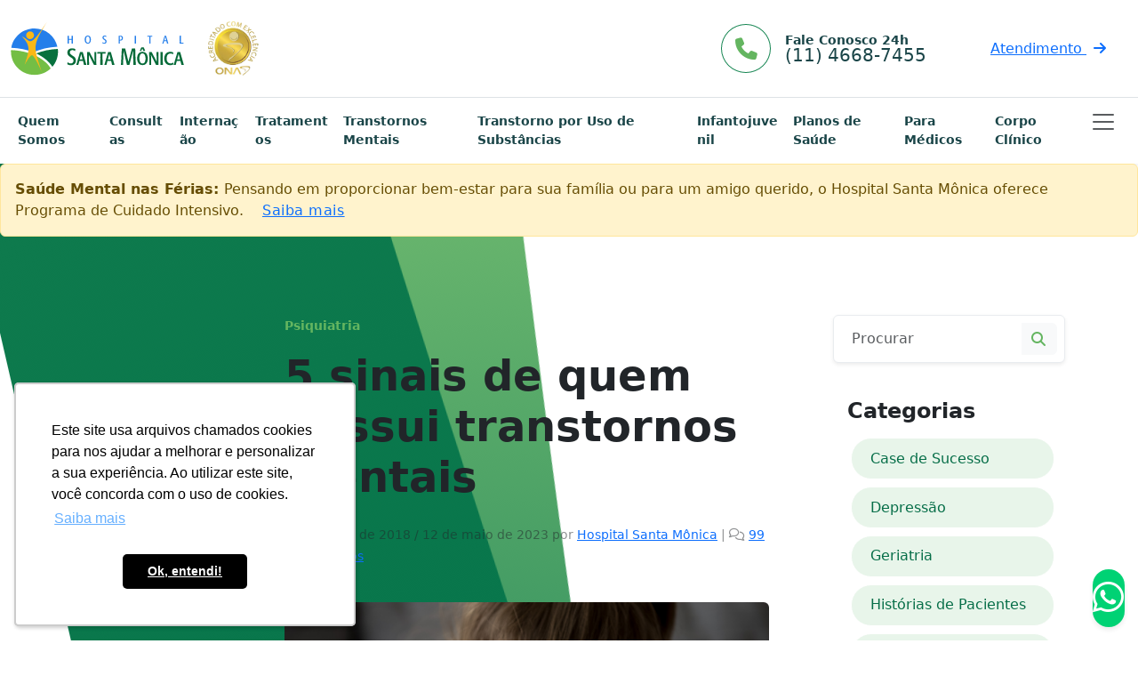

--- FILE ---
content_type: text/html; charset=UTF-8
request_url: https://hospitalsantamonica.com.br/5-sinais-de-quem-possui-transtornos-mentais/
body_size: 44636
content:
<!doctype html>
<html lang="pt-BR">

<head>
  <meta charset="UTF-8">
  <meta name="viewport" content="width=device-width, initial-scale=1">
  <meta name="google-adsense-account" content="ca-pub-6116528160658084">
  <link rel="profile" href="https://gmpg.org/xfn/11">
  <!-- Favicons -->
  <link rel="apple-touch-icon" sizes="180x180" href="https://hospitalsantamonica.com.br/wp-content/themes/bootscore-main/img/favicon/apple-touch-icon.png">
  <link rel="icon" type="image/png" sizes="32x32" href="https://hospitalsantamonica.com.br/wp-content/themes/bootscore-main/img/favicon/favicon-32x32.png">
  <link rel="icon" type="image/png" sizes="16x16" href="https://hospitalsantamonica.com.br/wp-content/themes/bootscore-main/img/favicon/favicon-16x16.png">
  <link rel="manifest" href="https://hospitalsantamonica.com.br/wp-content/themes/bootscore-main/img/favicon/site.webmanifest">
  <link rel="mask-icon" href="https://hospitalsantamonica.com.br/wp-content/themes/bootscore-main/img/favicon/safari-pinned-tab.svg" color="#0d6efd">
  <meta name="msapplication-TileColor" content="#ffffff">
  <meta name="theme-color" content="#ffffff">
  
  <!-- Google Tag Manager -->
  <script>(function(w,d,s,l,i){w[l]=w[l]||[];w[l].push({'gtm.start':
  new Date().getTime(),event:'gtm.js'});var f=d.getElementsByTagName(s)[0],
  j=d.createElement(s),dl=l!='dataLayer'?'&l='+l:'';j.async=true;j.src=
  'https://www.googletagmanager.com/gtm.js?id='+i+dl;f.parentNode.insertBefore(j,f);
  })(window,document,'script','dataLayer','GTM-5HT66VR');</script>
  <!-- End Google Tag Manager -->

  <script async src="https://pagead2.googlesyndication.com/pagead/js/adsbygoogle.js?client=ca-pub-6116528160658084"
     crossorigin="anonymous"></script>
     
  <meta name='robots' content='index, follow, max-image-preview:large, max-snippet:-1, max-video-preview:-1' />

	<!-- This site is optimized with the Yoast SEO plugin v26.8 - https://yoast.com/product/yoast-seo-wordpress/ -->
	<title>5 sinais de quem possui transtornos mentais - Hospital Santa Mônica</title>
	<meta name="description" content="São diversos transtornos mentais, como ansiedade, depressão, esquizofrenia, bipolaridade, entre outros. Cada um tem seus sintomas característicos, mas existem alguns indicativos abrangentes que podem significar um possível transtorno" />
	<link rel="canonical" href="https://hospitalsantamonica.com.br/5-sinais-de-quem-possui-transtornos-mentais/" />
	<meta property="og:locale" content="pt_BR" />
	<meta property="og:type" content="article" />
	<meta property="og:title" content="5 sinais de quem possui transtornos mentais - Hospital Santa Mônica" />
	<meta property="og:description" content="São diversos transtornos mentais, como ansiedade, depressão, esquizofrenia, bipolaridade, entre outros. Cada um tem seus sintomas característicos, mas existem alguns indicativos abrangentes que podem significar um possível transtorno" />
	<meta property="og:url" content="https://hospitalsantamonica.com.br/5-sinais-de-quem-possui-transtornos-mentais/" />
	<meta property="og:site_name" content="Hospital Santa Mônica" />
	<meta property="article:publisher" content="https://www.facebook.com/SantaMonicaHospital" />
	<meta property="article:published_time" content="2018-05-24T12:00:32+00:00" />
	<meta property="article:modified_time" content="2023-05-12T19:23:30+00:00" />
	<meta property="og:image" content="https://hospitalsantamonica.com.br/wp-content/uploads/2018/05/transtorno-mental.png" />
	<meta property="og:image:width" content="1200" />
	<meta property="og:image:height" content="800" />
	<meta property="og:image:type" content="image/png" />
	<meta name="author" content="Hospital Santa Mônica" />
	<meta name="twitter:card" content="summary_large_image" />
	<meta name="twitter:creator" content="@H_SantaMonica" />
	<meta name="twitter:site" content="@H_SantaMonica" />
	<meta name="twitter:label1" content="Escrito por" />
	<meta name="twitter:data1" content="Hospital Santa Mônica" />
	<meta name="twitter:label2" content="Est. tempo de leitura" />
	<meta name="twitter:data2" content="4 minutos" />
	<script type="application/ld+json" class="yoast-schema-graph">{"@context":"https://schema.org","@graph":[{"@type":"Article","@id":"https://hospitalsantamonica.com.br/5-sinais-de-quem-possui-transtornos-mentais/#article","isPartOf":{"@id":"https://hospitalsantamonica.com.br/5-sinais-de-quem-possui-transtornos-mentais/"},"author":{"name":"Hospital Santa Mônica","@id":"https://hospitalsantamonica.com.br/#/schema/person/b8e334f0af4b35e0512039b5a8929a0e"},"headline":"5 sinais de quem possui transtornos mentais","datePublished":"2018-05-24T12:00:32+00:00","dateModified":"2023-05-12T19:23:30+00:00","mainEntityOfPage":{"@id":"https://hospitalsantamonica.com.br/5-sinais-de-quem-possui-transtornos-mentais/"},"wordCount":585,"commentCount":99,"publisher":{"@id":"https://hospitalsantamonica.com.br/#organization"},"image":{"@id":"https://hospitalsantamonica.com.br/5-sinais-de-quem-possui-transtornos-mentais/#primaryimage"},"thumbnailUrl":"https://hospitalsantamonica.com.br/wp-content/uploads/2018/05/transtorno-mental.png","keywords":["transtorno mental"],"articleSection":["Psiquiatria"],"inLanguage":"pt-BR","potentialAction":[{"@type":"CommentAction","name":"Comment","target":["https://hospitalsantamonica.com.br/5-sinais-de-quem-possui-transtornos-mentais/#respond"]}]},{"@type":"WebPage","@id":"https://hospitalsantamonica.com.br/5-sinais-de-quem-possui-transtornos-mentais/","url":"https://hospitalsantamonica.com.br/5-sinais-de-quem-possui-transtornos-mentais/","name":"5 sinais de quem possui transtornos mentais - Hospital Santa Mônica","isPartOf":{"@id":"https://hospitalsantamonica.com.br/#website"},"primaryImageOfPage":{"@id":"https://hospitalsantamonica.com.br/5-sinais-de-quem-possui-transtornos-mentais/#primaryimage"},"image":{"@id":"https://hospitalsantamonica.com.br/5-sinais-de-quem-possui-transtornos-mentais/#primaryimage"},"thumbnailUrl":"https://hospitalsantamonica.com.br/wp-content/uploads/2018/05/transtorno-mental.png","datePublished":"2018-05-24T12:00:32+00:00","dateModified":"2023-05-12T19:23:30+00:00","description":"São diversos transtornos mentais, como ansiedade, depressão, esquizofrenia, bipolaridade, entre outros. Cada um tem seus sintomas característicos, mas existem alguns indicativos abrangentes que podem significar um possível transtorno","breadcrumb":{"@id":"https://hospitalsantamonica.com.br/5-sinais-de-quem-possui-transtornos-mentais/#breadcrumb"},"inLanguage":"pt-BR","potentialAction":[{"@type":"ReadAction","target":["https://hospitalsantamonica.com.br/5-sinais-de-quem-possui-transtornos-mentais/"]}]},{"@type":"ImageObject","inLanguage":"pt-BR","@id":"https://hospitalsantamonica.com.br/5-sinais-de-quem-possui-transtornos-mentais/#primaryimage","url":"https://hospitalsantamonica.com.br/wp-content/uploads/2018/05/transtorno-mental.png","contentUrl":"https://hospitalsantamonica.com.br/wp-content/uploads/2018/05/transtorno-mental.png","width":1200,"height":800},{"@type":"BreadcrumbList","@id":"https://hospitalsantamonica.com.br/5-sinais-de-quem-possui-transtornos-mentais/#breadcrumb","itemListElement":[{"@type":"ListItem","position":1,"name":"Início","item":"https://hospitalsantamonica.com.br/"},{"@type":"ListItem","position":2,"name":"Blog","item":"https://hospitalsantamonica.com.br/blog/"},{"@type":"ListItem","position":3,"name":"5 sinais de quem possui transtornos mentais"}]},{"@type":"WebSite","@id":"https://hospitalsantamonica.com.br/#website","url":"https://hospitalsantamonica.com.br/","name":"Hospital Santa Mônica","description":"Psiquiatria e Saúde Mental","publisher":{"@id":"https://hospitalsantamonica.com.br/#organization"},"potentialAction":[{"@type":"SearchAction","target":{"@type":"EntryPoint","urlTemplate":"https://hospitalsantamonica.com.br/?s={search_term_string}"},"query-input":{"@type":"PropertyValueSpecification","valueRequired":true,"valueName":"search_term_string"}}],"inLanguage":"pt-BR"},{"@type":"Organization","@id":"https://hospitalsantamonica.com.br/#organization","name":"Hospital Santa Mônica","url":"https://hospitalsantamonica.com.br/","logo":{"@type":"ImageObject","inLanguage":"pt-BR","@id":"https://hospitalsantamonica.com.br/#/schema/logo/image/","url":"https://hospitalsantamonica.com.br/wp-content/uploads/2022/11/hospital-santa-monica.svg","contentUrl":"https://hospitalsantamonica.com.br/wp-content/uploads/2022/11/hospital-santa-monica.svg","caption":"Hospital Santa Mônica"},"image":{"@id":"https://hospitalsantamonica.com.br/#/schema/logo/image/"},"sameAs":["https://www.facebook.com/SantaMonicaHospital","https://x.com/H_SantaMonica","https://www.youtube.com/channel/UCR5eJAX6EF4cim0DA8A2aRg","https://www.linkedin.com/company/hospital-santa-mônica/","https://www.instagram.com/hospitalsantamonica"]},{"@type":"Person","@id":"https://hospitalsantamonica.com.br/#/schema/person/b8e334f0af4b35e0512039b5a8929a0e","name":"Hospital Santa Mônica","image":{"@type":"ImageObject","inLanguage":"pt-BR","@id":"https://hospitalsantamonica.com.br/#/schema/person/image/","url":"https://secure.gravatar.com/avatar/8a4166a10e73cffb435e44aaa220e82da4a82aae3a345be6fc762275ee47f7ec?s=96&d=mm&r=g","contentUrl":"https://secure.gravatar.com/avatar/8a4166a10e73cffb435e44aaa220e82da4a82aae3a345be6fc762275ee47f7ec?s=96&d=mm&r=g","caption":"Hospital Santa Mônica"},"url":"https://hospitalsantamonica.com.br/author/admin/"}]}</script>
	<!-- / Yoast SEO plugin. -->


<link rel='dns-prefetch' href='//widgetlogic.org' />
<link rel="alternate" type="application/rss+xml" title="Feed para Hospital Santa Mônica &raquo;" href="https://hospitalsantamonica.com.br/feed/" />
<link rel="alternate" type="application/rss+xml" title="Feed de comentários para Hospital Santa Mônica &raquo;" href="https://hospitalsantamonica.com.br/comments/feed/" />
<link rel="alternate" type="application/rss+xml" title="Feed de comentários para Hospital Santa Mônica &raquo; 5 sinais de quem possui transtornos mentais" href="https://hospitalsantamonica.com.br/5-sinais-de-quem-possui-transtornos-mentais/feed/" />
<link rel="alternate" title="oEmbed (JSON)" type="application/json+oembed" href="https://hospitalsantamonica.com.br/wp-json/oembed/1.0/embed?url=https%3A%2F%2Fhospitalsantamonica.com.br%2F5-sinais-de-quem-possui-transtornos-mentais%2F" />
<link rel="alternate" title="oEmbed (XML)" type="text/xml+oembed" href="https://hospitalsantamonica.com.br/wp-json/oembed/1.0/embed?url=https%3A%2F%2Fhospitalsantamonica.com.br%2F5-sinais-de-quem-possui-transtornos-mentais%2F&#038;format=xml" />
<style id='wp-img-auto-sizes-contain-inline-css'>
img:is([sizes=auto i],[sizes^="auto," i]){contain-intrinsic-size:3000px 1500px}
/*# sourceURL=wp-img-auto-sizes-contain-inline-css */
</style>

<style id='wp-emoji-styles-inline-css'>

	img.wp-smiley, img.emoji {
		display: inline !important;
		border: none !important;
		box-shadow: none !important;
		height: 1em !important;
		width: 1em !important;
		margin: 0 0.07em !important;
		vertical-align: -0.1em !important;
		background: none !important;
		padding: 0 !important;
	}
/*# sourceURL=wp-emoji-styles-inline-css */
</style>
<link rel='stylesheet' id='wp-block-library-css' href='https://hospitalsantamonica.com.br/wp-includes/css/dist/block-library/style.min.css?ver=6.9' media='all' />
<style id='wp-block-heading-inline-css'>
h1:where(.wp-block-heading).has-background,h2:where(.wp-block-heading).has-background,h3:where(.wp-block-heading).has-background,h4:where(.wp-block-heading).has-background,h5:where(.wp-block-heading).has-background,h6:where(.wp-block-heading).has-background{padding:1.25em 2.375em}h1.has-text-align-left[style*=writing-mode]:where([style*=vertical-lr]),h1.has-text-align-right[style*=writing-mode]:where([style*=vertical-rl]),h2.has-text-align-left[style*=writing-mode]:where([style*=vertical-lr]),h2.has-text-align-right[style*=writing-mode]:where([style*=vertical-rl]),h3.has-text-align-left[style*=writing-mode]:where([style*=vertical-lr]),h3.has-text-align-right[style*=writing-mode]:where([style*=vertical-rl]),h4.has-text-align-left[style*=writing-mode]:where([style*=vertical-lr]),h4.has-text-align-right[style*=writing-mode]:where([style*=vertical-rl]),h5.has-text-align-left[style*=writing-mode]:where([style*=vertical-lr]),h5.has-text-align-right[style*=writing-mode]:where([style*=vertical-rl]),h6.has-text-align-left[style*=writing-mode]:where([style*=vertical-lr]),h6.has-text-align-right[style*=writing-mode]:where([style*=vertical-rl]){rotate:180deg}
/*# sourceURL=https://hospitalsantamonica.com.br/wp-includes/blocks/heading/style.min.css */
</style>
<style id='wp-block-social-links-inline-css'>
.wp-block-social-links{background:none;box-sizing:border-box;margin-left:0;padding-left:0;padding-right:0;text-indent:0}.wp-block-social-links .wp-social-link a,.wp-block-social-links .wp-social-link a:hover{border-bottom:0;box-shadow:none;text-decoration:none}.wp-block-social-links .wp-social-link svg{height:1em;width:1em}.wp-block-social-links .wp-social-link span:not(.screen-reader-text){font-size:.65em;margin-left:.5em;margin-right:.5em}.wp-block-social-links.has-small-icon-size{font-size:16px}.wp-block-social-links,.wp-block-social-links.has-normal-icon-size{font-size:24px}.wp-block-social-links.has-large-icon-size{font-size:36px}.wp-block-social-links.has-huge-icon-size{font-size:48px}.wp-block-social-links.aligncenter{display:flex;justify-content:center}.wp-block-social-links.alignright{justify-content:flex-end}.wp-block-social-link{border-radius:9999px;display:block}@media not (prefers-reduced-motion){.wp-block-social-link{transition:transform .1s ease}}.wp-block-social-link{height:auto}.wp-block-social-link a{align-items:center;display:flex;line-height:0}.wp-block-social-link:hover{transform:scale(1.1)}.wp-block-social-links .wp-block-social-link.wp-social-link{display:inline-block;margin:0;padding:0}.wp-block-social-links .wp-block-social-link.wp-social-link .wp-block-social-link-anchor,.wp-block-social-links .wp-block-social-link.wp-social-link .wp-block-social-link-anchor svg,.wp-block-social-links .wp-block-social-link.wp-social-link .wp-block-social-link-anchor:active,.wp-block-social-links .wp-block-social-link.wp-social-link .wp-block-social-link-anchor:hover,.wp-block-social-links .wp-block-social-link.wp-social-link .wp-block-social-link-anchor:visited{color:currentColor;fill:currentColor}:where(.wp-block-social-links:not(.is-style-logos-only)) .wp-social-link{background-color:#f0f0f0;color:#444}:where(.wp-block-social-links:not(.is-style-logos-only)) .wp-social-link-amazon{background-color:#f90;color:#fff}:where(.wp-block-social-links:not(.is-style-logos-only)) .wp-social-link-bandcamp{background-color:#1ea0c3;color:#fff}:where(.wp-block-social-links:not(.is-style-logos-only)) .wp-social-link-behance{background-color:#0757fe;color:#fff}:where(.wp-block-social-links:not(.is-style-logos-only)) .wp-social-link-bluesky{background-color:#0a7aff;color:#fff}:where(.wp-block-social-links:not(.is-style-logos-only)) .wp-social-link-codepen{background-color:#1e1f26;color:#fff}:where(.wp-block-social-links:not(.is-style-logos-only)) .wp-social-link-deviantart{background-color:#02e49b;color:#fff}:where(.wp-block-social-links:not(.is-style-logos-only)) .wp-social-link-discord{background-color:#5865f2;color:#fff}:where(.wp-block-social-links:not(.is-style-logos-only)) .wp-social-link-dribbble{background-color:#e94c89;color:#fff}:where(.wp-block-social-links:not(.is-style-logos-only)) .wp-social-link-dropbox{background-color:#4280ff;color:#fff}:where(.wp-block-social-links:not(.is-style-logos-only)) .wp-social-link-etsy{background-color:#f45800;color:#fff}:where(.wp-block-social-links:not(.is-style-logos-only)) .wp-social-link-facebook{background-color:#0866ff;color:#fff}:where(.wp-block-social-links:not(.is-style-logos-only)) .wp-social-link-fivehundredpx{background-color:#000;color:#fff}:where(.wp-block-social-links:not(.is-style-logos-only)) .wp-social-link-flickr{background-color:#0461dd;color:#fff}:where(.wp-block-social-links:not(.is-style-logos-only)) .wp-social-link-foursquare{background-color:#e65678;color:#fff}:where(.wp-block-social-links:not(.is-style-logos-only)) .wp-social-link-github{background-color:#24292d;color:#fff}:where(.wp-block-social-links:not(.is-style-logos-only)) .wp-social-link-goodreads{background-color:#eceadd;color:#382110}:where(.wp-block-social-links:not(.is-style-logos-only)) .wp-social-link-google{background-color:#ea4434;color:#fff}:where(.wp-block-social-links:not(.is-style-logos-only)) .wp-social-link-gravatar{background-color:#1d4fc4;color:#fff}:where(.wp-block-social-links:not(.is-style-logos-only)) .wp-social-link-instagram{background-color:#f00075;color:#fff}:where(.wp-block-social-links:not(.is-style-logos-only)) .wp-social-link-lastfm{background-color:#e21b24;color:#fff}:where(.wp-block-social-links:not(.is-style-logos-only)) .wp-social-link-linkedin{background-color:#0d66c2;color:#fff}:where(.wp-block-social-links:not(.is-style-logos-only)) .wp-social-link-mastodon{background-color:#3288d4;color:#fff}:where(.wp-block-social-links:not(.is-style-logos-only)) .wp-social-link-medium{background-color:#000;color:#fff}:where(.wp-block-social-links:not(.is-style-logos-only)) .wp-social-link-meetup{background-color:#f6405f;color:#fff}:where(.wp-block-social-links:not(.is-style-logos-only)) .wp-social-link-patreon{background-color:#000;color:#fff}:where(.wp-block-social-links:not(.is-style-logos-only)) .wp-social-link-pinterest{background-color:#e60122;color:#fff}:where(.wp-block-social-links:not(.is-style-logos-only)) .wp-social-link-pocket{background-color:#ef4155;color:#fff}:where(.wp-block-social-links:not(.is-style-logos-only)) .wp-social-link-reddit{background-color:#ff4500;color:#fff}:where(.wp-block-social-links:not(.is-style-logos-only)) .wp-social-link-skype{background-color:#0478d7;color:#fff}:where(.wp-block-social-links:not(.is-style-logos-only)) .wp-social-link-snapchat{background-color:#fefc00;color:#fff;stroke:#000}:where(.wp-block-social-links:not(.is-style-logos-only)) .wp-social-link-soundcloud{background-color:#ff5600;color:#fff}:where(.wp-block-social-links:not(.is-style-logos-only)) .wp-social-link-spotify{background-color:#1bd760;color:#fff}:where(.wp-block-social-links:not(.is-style-logos-only)) .wp-social-link-telegram{background-color:#2aabee;color:#fff}:where(.wp-block-social-links:not(.is-style-logos-only)) .wp-social-link-threads{background-color:#000;color:#fff}:where(.wp-block-social-links:not(.is-style-logos-only)) .wp-social-link-tiktok{background-color:#000;color:#fff}:where(.wp-block-social-links:not(.is-style-logos-only)) .wp-social-link-tumblr{background-color:#011835;color:#fff}:where(.wp-block-social-links:not(.is-style-logos-only)) .wp-social-link-twitch{background-color:#6440a4;color:#fff}:where(.wp-block-social-links:not(.is-style-logos-only)) .wp-social-link-twitter{background-color:#1da1f2;color:#fff}:where(.wp-block-social-links:not(.is-style-logos-only)) .wp-social-link-vimeo{background-color:#1eb7ea;color:#fff}:where(.wp-block-social-links:not(.is-style-logos-only)) .wp-social-link-vk{background-color:#4680c2;color:#fff}:where(.wp-block-social-links:not(.is-style-logos-only)) .wp-social-link-wordpress{background-color:#3499cd;color:#fff}:where(.wp-block-social-links:not(.is-style-logos-only)) .wp-social-link-whatsapp{background-color:#25d366;color:#fff}:where(.wp-block-social-links:not(.is-style-logos-only)) .wp-social-link-x{background-color:#000;color:#fff}:where(.wp-block-social-links:not(.is-style-logos-only)) .wp-social-link-yelp{background-color:#d32422;color:#fff}:where(.wp-block-social-links:not(.is-style-logos-only)) .wp-social-link-youtube{background-color:red;color:#fff}:where(.wp-block-social-links.is-style-logos-only) .wp-social-link{background:none}:where(.wp-block-social-links.is-style-logos-only) .wp-social-link svg{height:1.25em;width:1.25em}:where(.wp-block-social-links.is-style-logos-only) .wp-social-link-amazon{color:#f90}:where(.wp-block-social-links.is-style-logos-only) .wp-social-link-bandcamp{color:#1ea0c3}:where(.wp-block-social-links.is-style-logos-only) .wp-social-link-behance{color:#0757fe}:where(.wp-block-social-links.is-style-logos-only) .wp-social-link-bluesky{color:#0a7aff}:where(.wp-block-social-links.is-style-logos-only) .wp-social-link-codepen{color:#1e1f26}:where(.wp-block-social-links.is-style-logos-only) .wp-social-link-deviantart{color:#02e49b}:where(.wp-block-social-links.is-style-logos-only) .wp-social-link-discord{color:#5865f2}:where(.wp-block-social-links.is-style-logos-only) .wp-social-link-dribbble{color:#e94c89}:where(.wp-block-social-links.is-style-logos-only) .wp-social-link-dropbox{color:#4280ff}:where(.wp-block-social-links.is-style-logos-only) .wp-social-link-etsy{color:#f45800}:where(.wp-block-social-links.is-style-logos-only) .wp-social-link-facebook{color:#0866ff}:where(.wp-block-social-links.is-style-logos-only) .wp-social-link-fivehundredpx{color:#000}:where(.wp-block-social-links.is-style-logos-only) .wp-social-link-flickr{color:#0461dd}:where(.wp-block-social-links.is-style-logos-only) .wp-social-link-foursquare{color:#e65678}:where(.wp-block-social-links.is-style-logos-only) .wp-social-link-github{color:#24292d}:where(.wp-block-social-links.is-style-logos-only) .wp-social-link-goodreads{color:#382110}:where(.wp-block-social-links.is-style-logos-only) .wp-social-link-google{color:#ea4434}:where(.wp-block-social-links.is-style-logos-only) .wp-social-link-gravatar{color:#1d4fc4}:where(.wp-block-social-links.is-style-logos-only) .wp-social-link-instagram{color:#f00075}:where(.wp-block-social-links.is-style-logos-only) .wp-social-link-lastfm{color:#e21b24}:where(.wp-block-social-links.is-style-logos-only) .wp-social-link-linkedin{color:#0d66c2}:where(.wp-block-social-links.is-style-logos-only) .wp-social-link-mastodon{color:#3288d4}:where(.wp-block-social-links.is-style-logos-only) .wp-social-link-medium{color:#000}:where(.wp-block-social-links.is-style-logos-only) .wp-social-link-meetup{color:#f6405f}:where(.wp-block-social-links.is-style-logos-only) .wp-social-link-patreon{color:#000}:where(.wp-block-social-links.is-style-logos-only) .wp-social-link-pinterest{color:#e60122}:where(.wp-block-social-links.is-style-logos-only) .wp-social-link-pocket{color:#ef4155}:where(.wp-block-social-links.is-style-logos-only) .wp-social-link-reddit{color:#ff4500}:where(.wp-block-social-links.is-style-logos-only) .wp-social-link-skype{color:#0478d7}:where(.wp-block-social-links.is-style-logos-only) .wp-social-link-snapchat{color:#fff;stroke:#000}:where(.wp-block-social-links.is-style-logos-only) .wp-social-link-soundcloud{color:#ff5600}:where(.wp-block-social-links.is-style-logos-only) .wp-social-link-spotify{color:#1bd760}:where(.wp-block-social-links.is-style-logos-only) .wp-social-link-telegram{color:#2aabee}:where(.wp-block-social-links.is-style-logos-only) .wp-social-link-threads{color:#000}:where(.wp-block-social-links.is-style-logos-only) .wp-social-link-tiktok{color:#000}:where(.wp-block-social-links.is-style-logos-only) .wp-social-link-tumblr{color:#011835}:where(.wp-block-social-links.is-style-logos-only) .wp-social-link-twitch{color:#6440a4}:where(.wp-block-social-links.is-style-logos-only) .wp-social-link-twitter{color:#1da1f2}:where(.wp-block-social-links.is-style-logos-only) .wp-social-link-vimeo{color:#1eb7ea}:where(.wp-block-social-links.is-style-logos-only) .wp-social-link-vk{color:#4680c2}:where(.wp-block-social-links.is-style-logos-only) .wp-social-link-whatsapp{color:#25d366}:where(.wp-block-social-links.is-style-logos-only) .wp-social-link-wordpress{color:#3499cd}:where(.wp-block-social-links.is-style-logos-only) .wp-social-link-x{color:#000}:where(.wp-block-social-links.is-style-logos-only) .wp-social-link-yelp{color:#d32422}:where(.wp-block-social-links.is-style-logos-only) .wp-social-link-youtube{color:red}.wp-block-social-links.is-style-pill-shape .wp-social-link{width:auto}:root :where(.wp-block-social-links .wp-social-link a){padding:.25em}:root :where(.wp-block-social-links.is-style-logos-only .wp-social-link a){padding:0}:root :where(.wp-block-social-links.is-style-pill-shape .wp-social-link a){padding-left:.6666666667em;padding-right:.6666666667em}.wp-block-social-links:not(.has-icon-color):not(.has-icon-background-color) .wp-social-link-snapchat .wp-block-social-link-label{color:#000}
/*# sourceURL=https://hospitalsantamonica.com.br/wp-includes/blocks/social-links/style.min.css */
</style>
<style id='wp-block-spacer-inline-css'>
.wp-block-spacer{clear:both}
/*# sourceURL=https://hospitalsantamonica.com.br/wp-includes/blocks/spacer/style.min.css */
</style>
<style id='global-styles-inline-css'>
:root{--wp--preset--aspect-ratio--square: 1;--wp--preset--aspect-ratio--4-3: 4/3;--wp--preset--aspect-ratio--3-4: 3/4;--wp--preset--aspect-ratio--3-2: 3/2;--wp--preset--aspect-ratio--2-3: 2/3;--wp--preset--aspect-ratio--16-9: 16/9;--wp--preset--aspect-ratio--9-16: 9/16;--wp--preset--color--black: #000000;--wp--preset--color--cyan-bluish-gray: #abb8c3;--wp--preset--color--white: #ffffff;--wp--preset--color--pale-pink: #f78da7;--wp--preset--color--vivid-red: #cf2e2e;--wp--preset--color--luminous-vivid-orange: #ff6900;--wp--preset--color--luminous-vivid-amber: #fcb900;--wp--preset--color--light-green-cyan: #7bdcb5;--wp--preset--color--vivid-green-cyan: #00d084;--wp--preset--color--pale-cyan-blue: #8ed1fc;--wp--preset--color--vivid-cyan-blue: #0693e3;--wp--preset--color--vivid-purple: #9b51e0;--wp--preset--gradient--vivid-cyan-blue-to-vivid-purple: linear-gradient(135deg,rgb(6,147,227) 0%,rgb(155,81,224) 100%);--wp--preset--gradient--light-green-cyan-to-vivid-green-cyan: linear-gradient(135deg,rgb(122,220,180) 0%,rgb(0,208,130) 100%);--wp--preset--gradient--luminous-vivid-amber-to-luminous-vivid-orange: linear-gradient(135deg,rgb(252,185,0) 0%,rgb(255,105,0) 100%);--wp--preset--gradient--luminous-vivid-orange-to-vivid-red: linear-gradient(135deg,rgb(255,105,0) 0%,rgb(207,46,46) 100%);--wp--preset--gradient--very-light-gray-to-cyan-bluish-gray: linear-gradient(135deg,rgb(238,238,238) 0%,rgb(169,184,195) 100%);--wp--preset--gradient--cool-to-warm-spectrum: linear-gradient(135deg,rgb(74,234,220) 0%,rgb(151,120,209) 20%,rgb(207,42,186) 40%,rgb(238,44,130) 60%,rgb(251,105,98) 80%,rgb(254,248,76) 100%);--wp--preset--gradient--blush-light-purple: linear-gradient(135deg,rgb(255,206,236) 0%,rgb(152,150,240) 100%);--wp--preset--gradient--blush-bordeaux: linear-gradient(135deg,rgb(254,205,165) 0%,rgb(254,45,45) 50%,rgb(107,0,62) 100%);--wp--preset--gradient--luminous-dusk: linear-gradient(135deg,rgb(255,203,112) 0%,rgb(199,81,192) 50%,rgb(65,88,208) 100%);--wp--preset--gradient--pale-ocean: linear-gradient(135deg,rgb(255,245,203) 0%,rgb(182,227,212) 50%,rgb(51,167,181) 100%);--wp--preset--gradient--electric-grass: linear-gradient(135deg,rgb(202,248,128) 0%,rgb(113,206,126) 100%);--wp--preset--gradient--midnight: linear-gradient(135deg,rgb(2,3,129) 0%,rgb(40,116,252) 100%);--wp--preset--font-size--small: 13px;--wp--preset--font-size--medium: 20px;--wp--preset--font-size--large: 36px;--wp--preset--font-size--x-large: 42px;--wp--preset--spacing--20: 0.44rem;--wp--preset--spacing--30: 0.67rem;--wp--preset--spacing--40: 1rem;--wp--preset--spacing--50: 1.5rem;--wp--preset--spacing--60: 2.25rem;--wp--preset--spacing--70: 3.38rem;--wp--preset--spacing--80: 5.06rem;--wp--preset--shadow--natural: 6px 6px 9px rgba(0, 0, 0, 0.2);--wp--preset--shadow--deep: 12px 12px 50px rgba(0, 0, 0, 0.4);--wp--preset--shadow--sharp: 6px 6px 0px rgba(0, 0, 0, 0.2);--wp--preset--shadow--outlined: 6px 6px 0px -3px rgb(255, 255, 255), 6px 6px rgb(0, 0, 0);--wp--preset--shadow--crisp: 6px 6px 0px rgb(0, 0, 0);}:root :where(.is-layout-flow) > :first-child{margin-block-start: 0;}:root :where(.is-layout-flow) > :last-child{margin-block-end: 0;}:root :where(.is-layout-flow) > *{margin-block-start: 24px;margin-block-end: 0;}:root :where(.is-layout-constrained) > :first-child{margin-block-start: 0;}:root :where(.is-layout-constrained) > :last-child{margin-block-end: 0;}:root :where(.is-layout-constrained) > *{margin-block-start: 24px;margin-block-end: 0;}:root :where(.is-layout-flex){gap: 24px;}:root :where(.is-layout-grid){gap: 24px;}body .is-layout-flex{display: flex;}.is-layout-flex{flex-wrap: wrap;align-items: center;}.is-layout-flex > :is(*, div){margin: 0;}body .is-layout-grid{display: grid;}.is-layout-grid > :is(*, div){margin: 0;}.has-black-color{color: var(--wp--preset--color--black) !important;}.has-cyan-bluish-gray-color{color: var(--wp--preset--color--cyan-bluish-gray) !important;}.has-white-color{color: var(--wp--preset--color--white) !important;}.has-pale-pink-color{color: var(--wp--preset--color--pale-pink) !important;}.has-vivid-red-color{color: var(--wp--preset--color--vivid-red) !important;}.has-luminous-vivid-orange-color{color: var(--wp--preset--color--luminous-vivid-orange) !important;}.has-luminous-vivid-amber-color{color: var(--wp--preset--color--luminous-vivid-amber) !important;}.has-light-green-cyan-color{color: var(--wp--preset--color--light-green-cyan) !important;}.has-vivid-green-cyan-color{color: var(--wp--preset--color--vivid-green-cyan) !important;}.has-pale-cyan-blue-color{color: var(--wp--preset--color--pale-cyan-blue) !important;}.has-vivid-cyan-blue-color{color: var(--wp--preset--color--vivid-cyan-blue) !important;}.has-vivid-purple-color{color: var(--wp--preset--color--vivid-purple) !important;}.has-black-background-color{background-color: var(--wp--preset--color--black) !important;}.has-cyan-bluish-gray-background-color{background-color: var(--wp--preset--color--cyan-bluish-gray) !important;}.has-white-background-color{background-color: var(--wp--preset--color--white) !important;}.has-pale-pink-background-color{background-color: var(--wp--preset--color--pale-pink) !important;}.has-vivid-red-background-color{background-color: var(--wp--preset--color--vivid-red) !important;}.has-luminous-vivid-orange-background-color{background-color: var(--wp--preset--color--luminous-vivid-orange) !important;}.has-luminous-vivid-amber-background-color{background-color: var(--wp--preset--color--luminous-vivid-amber) !important;}.has-light-green-cyan-background-color{background-color: var(--wp--preset--color--light-green-cyan) !important;}.has-vivid-green-cyan-background-color{background-color: var(--wp--preset--color--vivid-green-cyan) !important;}.has-pale-cyan-blue-background-color{background-color: var(--wp--preset--color--pale-cyan-blue) !important;}.has-vivid-cyan-blue-background-color{background-color: var(--wp--preset--color--vivid-cyan-blue) !important;}.has-vivid-purple-background-color{background-color: var(--wp--preset--color--vivid-purple) !important;}.has-black-border-color{border-color: var(--wp--preset--color--black) !important;}.has-cyan-bluish-gray-border-color{border-color: var(--wp--preset--color--cyan-bluish-gray) !important;}.has-white-border-color{border-color: var(--wp--preset--color--white) !important;}.has-pale-pink-border-color{border-color: var(--wp--preset--color--pale-pink) !important;}.has-vivid-red-border-color{border-color: var(--wp--preset--color--vivid-red) !important;}.has-luminous-vivid-orange-border-color{border-color: var(--wp--preset--color--luminous-vivid-orange) !important;}.has-luminous-vivid-amber-border-color{border-color: var(--wp--preset--color--luminous-vivid-amber) !important;}.has-light-green-cyan-border-color{border-color: var(--wp--preset--color--light-green-cyan) !important;}.has-vivid-green-cyan-border-color{border-color: var(--wp--preset--color--vivid-green-cyan) !important;}.has-pale-cyan-blue-border-color{border-color: var(--wp--preset--color--pale-cyan-blue) !important;}.has-vivid-cyan-blue-border-color{border-color: var(--wp--preset--color--vivid-cyan-blue) !important;}.has-vivid-purple-border-color{border-color: var(--wp--preset--color--vivid-purple) !important;}.has-vivid-cyan-blue-to-vivid-purple-gradient-background{background: var(--wp--preset--gradient--vivid-cyan-blue-to-vivid-purple) !important;}.has-light-green-cyan-to-vivid-green-cyan-gradient-background{background: var(--wp--preset--gradient--light-green-cyan-to-vivid-green-cyan) !important;}.has-luminous-vivid-amber-to-luminous-vivid-orange-gradient-background{background: var(--wp--preset--gradient--luminous-vivid-amber-to-luminous-vivid-orange) !important;}.has-luminous-vivid-orange-to-vivid-red-gradient-background{background: var(--wp--preset--gradient--luminous-vivid-orange-to-vivid-red) !important;}.has-very-light-gray-to-cyan-bluish-gray-gradient-background{background: var(--wp--preset--gradient--very-light-gray-to-cyan-bluish-gray) !important;}.has-cool-to-warm-spectrum-gradient-background{background: var(--wp--preset--gradient--cool-to-warm-spectrum) !important;}.has-blush-light-purple-gradient-background{background: var(--wp--preset--gradient--blush-light-purple) !important;}.has-blush-bordeaux-gradient-background{background: var(--wp--preset--gradient--blush-bordeaux) !important;}.has-luminous-dusk-gradient-background{background: var(--wp--preset--gradient--luminous-dusk) !important;}.has-pale-ocean-gradient-background{background: var(--wp--preset--gradient--pale-ocean) !important;}.has-electric-grass-gradient-background{background: var(--wp--preset--gradient--electric-grass) !important;}.has-midnight-gradient-background{background: var(--wp--preset--gradient--midnight) !important;}.has-small-font-size{font-size: var(--wp--preset--font-size--small) !important;}.has-medium-font-size{font-size: var(--wp--preset--font-size--medium) !important;}.has-large-font-size{font-size: var(--wp--preset--font-size--large) !important;}.has-x-large-font-size{font-size: var(--wp--preset--font-size--x-large) !important;}
/*# sourceURL=global-styles-inline-css */
</style>

<style id='classic-theme-styles-inline-css'>
/*! This file is auto-generated */
.wp-block-button__link{color:#fff;background-color:#32373c;border-radius:9999px;box-shadow:none;text-decoration:none;padding:calc(.667em + 2px) calc(1.333em + 2px);font-size:1.125em}.wp-block-file__button{background:#32373c;color:#fff;text-decoration:none}
/*# sourceURL=/wp-includes/css/classic-themes.min.css */
</style>
<link rel='stylesheet' id='block-widget-css' href='https://hospitalsantamonica.com.br/wp-content/plugins/widget-logic/block_widget/css/widget.css?ver=1768318530' media='all' />
<link rel='stylesheet' id='bs-cf7-style-css' href='https://hospitalsantamonica.com.br/wp-content/plugins/bs-contact-form-7-main/assets/css/bs-cf7-style.min.css?ver=202601131535' media='all' />
<link rel='stylesheet' id='main-css' href='https://hospitalsantamonica.com.br/wp-content/themes/bootscore-main/css/main.css?ver=202405041227' media='all' />
<link rel='stylesheet' id='bootscore-style-css' href='https://hospitalsantamonica.com.br/wp-content/themes/bootscore-main/style.css?ver=202408302030' media='all' />
<link rel='stylesheet' id='fontawesome-css' onload="if(media!='all')media='all'" href='https://hospitalsantamonica.com.br/wp-content/themes/bootscore-main/fontawesome/css/all.min.css?ver=202405032218' media='all' />
<script src="https://hospitalsantamonica.com.br/wp-includes/js/jquery/jquery.min.js?ver=3.7.1" id="jquery-core-js"></script>
<script src="https://hospitalsantamonica.com.br/wp-includes/js/jquery/jquery-migrate.min.js?ver=3.4.1" id="jquery-migrate-js"></script>
<link rel="https://api.w.org/" href="https://hospitalsantamonica.com.br/wp-json/" /><link rel="alternate" title="JSON" type="application/json" href="https://hospitalsantamonica.com.br/wp-json/wp/v2/posts/7483" /><link rel="EditURI" type="application/rsd+xml" title="RSD" href="https://hospitalsantamonica.com.br/xmlrpc.php?rsd" />
<meta name="generator" content="WordPress 6.9" />
<link rel='shortlink' href='https://hospitalsantamonica.com.br/?p=7483' />
<link rel="pingback" href="https://hospitalsantamonica.com.br/xmlrpc.php"><link rel="amphtml" href="https://hospitalsantamonica.com.br/5-sinais-de-quem-possui-transtornos-mentais/?amp"><link rel="icon" href="https://hospitalsantamonica.com.br/wp-content/uploads/2020/01/cropped-hsm-512-32x32.png" sizes="32x32" />
<link rel="icon" href="https://hospitalsantamonica.com.br/wp-content/uploads/2020/01/cropped-hsm-512-192x192.png" sizes="192x192" />
<link rel="apple-touch-icon" href="https://hospitalsantamonica.com.br/wp-content/uploads/2020/01/cropped-hsm-512-180x180.png" />
<meta name="msapplication-TileImage" content="https://hospitalsantamonica.com.br/wp-content/uploads/2020/01/cropped-hsm-512-270x270.png" />
		<style id="wp-custom-css">
			.wp-block-latest-posts__post-title {
	text-decoration: none;
	padding: 1rem 0 ;
	display: block;
	color: #121212;
	font-weight: 500;
}

.wp-block-gallery .wp-block-image {
	max-height: 270px !important;
}

.btn-whatsapp {
	z-index: 100;
}

.icon-setembro-amarelo {
    position: fixed;
    bottom: 0;
    left: 0;
    transition: transform;
    max-width: 270px;
}

@media (min-width: 768px) {
	.w-md-50 {
    width:50%
	}
}

@media (min-width: 992px) {
    #menu-hamburger-1, #menu-hamburger {
        columns: 1;
        gap: 0 1rem;
    }
}

.gradient-s {
    position: fixed;
    left: -2%;
    top: -145%;
    max-height: 640vh;
    width: auto;
    z-index: -1;
    transform: scaleY(-1);
    transform: rotate(-13deg);
}

.text-decoration-none a {
    text-decoration: none !important;
}

.graph-right .wp-block-media-text__media img {
    border-radius: 12rem 0 0 6rem !important;
}

.graph-left .wp-block-media-text__media img {
    border-radius: 0 12rem 6rem 0 !important;
}

.bg-green {
    background-color: #64b560 !important;
}

.icon-numero {
    padding: .2rem .7em;
	  border-radius: 50px;
}

.posts-grid img {
    width: 100%;
    height: 200px;
    object-fit: cover;
}
@media (max-width: 768px) {
    .posts-grid img {
        height: 250px;
    }
}

.page-template-page-setembro-amarelo .laco-setembro-amarelo,
.laco-amarelo {
	width: 80px !important
}

.single-planosdesade .post-thumbnail {
	display: none !important;
}

.navbar-nav .nav-link {
    color: var(--green-dark);
    font-size: 0.9em;
    font-weight: 600 !important;
}

.artigos-medicos-parceiros img {
    height: 200px;
    object-fit: cover;
}		</style>
		</head>

<body class="wp-singular post-template-default single single-post postid-7483 single-format-standard wp-custom-logo wp-embed-responsive wp-theme-bootscore-main">

<!-- Google Tag Manager (noscript) -->
<noscript><iframe src="https://www.googletagmanager.com/ns.html?id=GTM-5HT66VR"
height="0" width="0" style="display:none;visibility:hidden"></iframe></noscript>
<!-- End Google Tag Manager (noscript) -->


<div id="page" class="site">
  <header id="masthead" class="container-fluid lh-1 bg-white">
			<div class="row flex-nowrap justify-content-between align-items-center py-4">
				<div class="col-auto text-center">
					<a href="https://hospitalsantamonica.com.br" class="fw-bold text-decoration-none">
            <img class="logo" src="https://hospitalsantamonica.com.br/wp-content/themes/bootscore-main/assets/img/hospital-santa-monica.svg" alt="Hospital Santa Mônica">
            <img class="ona" src="https://hospitalsantamonica.com.br/wp-content/themes/bootscore-main/assets/img/ona-3-ouro.webp" alt="ONA 3 Ouro">
          </a>
				</div>
        
        <div class="col-auto" style="position: absolute; right: 0;">
          <nav class="navbar d-lg-none">
            <button class="navbar-toggler px-0 border-0" data-bs-toggle="offcanvas" href="#offcanvasMenu" role="button" aria-controls="offcanvasMenu">
              <span class="navbar-toggler-icon mt-2"></span>
            </button>
          </nav>

          <div class="offcanvas offcanvas-end" tabindex="-1" id="offcanvasMenu" aria-labelledby="offcanvasMenu">
            <div class="offcanvas-header" style="position: absolute; right: 0;">
              <button type="button" class="btn-close ms-auto" data-bs-dismiss="offcanvas" aria-label="Close"></button>
            </div>

            <nav class="offcanvas-body px-5">
              <div class="d-flex flex-column flex-shrink-0">
                <ul id="bootscore-navbar" class="navbar-nav me-auto flex-column mb-auto nav"><li  id="menu-item-18745" class="menu-item menu-item-type-post_type menu-item-object-page nav-item nav-item-18745"><a href="https://hospitalsantamonica.com.br/quem-somos/" class="nav-link ">Quem Somos</a></li>
<li  id="menu-item-18747" class="menu-item menu-item-type-post_type menu-item-object-page nav-item nav-item-18747"><a href="https://hospitalsantamonica.com.br/consultas-psiquiatricas/" class="nav-link ">Consultas</a></li>
<li  id="menu-item-18748" class="menu-item menu-item-type-post_type menu-item-object-page nav-item nav-item-18748"><a href="https://hospitalsantamonica.com.br/internacao-psiquiatrica/" class="nav-link ">Internação</a></li>
<li  id="menu-item-18751" class="menu-item menu-item-type-post_type menu-item-object-page nav-item nav-item-18751"><a href="https://hospitalsantamonica.com.br/tratamentos/" class="nav-link ">Tratamentos</a></li>
<li  id="menu-item-18749" class="menu-item menu-item-type-post_type menu-item-object-page nav-item nav-item-18749"><a href="https://hospitalsantamonica.com.br/saude-mental/" class="nav-link ">Transtornos Mentais</a></li>
<li  id="menu-item-18752" class="menu-item menu-item-type-post_type menu-item-object-page nav-item nav-item-18752"><a href="https://hospitalsantamonica.com.br/dependencia-quimica/" class="nav-link ">Transtorno por Uso de Substâncias</a></li>
<li  id="menu-item-18750" class="menu-item menu-item-type-post_type menu-item-object-page nav-item nav-item-18750"><a href="https://hospitalsantamonica.com.br/tratamento-psiquiatrico-infantojuvenil/" class="nav-link ">Infantojuvenil</a></li>
<li  id="menu-item-22649" class="menu-item menu-item-type-custom menu-item-object-custom nav-item nav-item-22649"><a href="https://hospitalsantamonica.com.br/planos-de-saude/" class="nav-link ">Planos de Saúde</a></li>
<li  id="menu-item-18746" class="menu-item menu-item-type-post_type menu-item-object-page nav-item nav-item-18746"><a href="https://hospitalsantamonica.com.br/medicos-interhospitalar/" class="nav-link ">Para Médicos</a></li>
<li  id="menu-item-22614" class="menu-item menu-item-type-post_type menu-item-object-page nav-item nav-item-22614"><a href="https://hospitalsantamonica.com.br/medicos-parceiros/" class="nav-link ">Medicos Parceiros</a></li>
<li  id="menu-item-22143" class="menu-item menu-item-type-custom menu-item-object-custom nav-item nav-item-22143"><a href="https://hospitalsantamonica.com.br/corpo-clinico/" class="nav-link ">Corpo Clínico</a></li>
<li  id="menu-item-18753" class="menu-item menu-item-type-post_type menu-item-object-page nav-item nav-item-18753"><a href="https://hospitalsantamonica.com.br/guia-para-pacientes-e-visitantes/" class="nav-link ">FAQ</a></li>
<li  id="menu-item-18754" class="menu-item menu-item-type-post_type menu-item-object-page current_page_parent nav-item nav-item-18754"><a href="https://hospitalsantamonica.com.br/blog/" class="nav-link active">Blog</a></li>
<li  id="menu-item-18755" class="menu-item menu-item-type-taxonomy menu-item-object-category nav-item nav-item-18755"><a href="https://hospitalsantamonica.com.br/categoria/videos/" class="nav-link ">Vídeos</a></li>
<li  id="menu-item-18756" class="menu-item menu-item-type-custom menu-item-object-custom nav-item nav-item-18756"><a href="https://hospitalsantamonica.com.br/ebook/" class="nav-link ">Ebooks</a></li>
<li  id="menu-item-20373" class="menu-item menu-item-type-post_type menu-item-object-page nav-item nav-item-20373"><a href="https://hospitalsantamonica.com.br/canal-de-denuncia/" class="nav-link ">Canal de Denúncia</a></li>
<li  id="menu-item-20374" class="menu-item menu-item-type-post_type menu-item-object-page nav-item nav-item-20374"><a href="https://hospitalsantamonica.com.br/politica-de-privacidade/" class="nav-link ">Política de Privacidade</a></li>
</ul>
                <a href="https://hospitalsantamonica.com.br/atendimento/" class="btn btn-success btn-header py-2 position-relative mb-2 my-4">
                Atendimento <i class="fa-solid fa-arrow-right ms-2"></i> 
                </a>
                
              </div>
            </nav>
          </div>
				</div>
				
				<div class="col d-flex justify-content-end align-items-center cta-header">

          <a class="btn btn-link text-decoration-none px-4 me-4 text-start d-none d-lg-flex align-items-center" href="tel:1146687455">
          <i class="fa-solid fa-phone me-3 text-green border border-success rounded-circle" style="font-size: 1.55rem; padding: .9rem;"></i>
            <div>
              <span class="d-block fw-bold small text-green-dark">Fale Conosco 24h</span>
              <span class="fs-5 text-green-dark">(11) 4668-7455</span>
            </div>
          </a>

          <a href="https://hospitalsantamonica.com.br/atendimento/" class="btn btn-success btn-header px-4 btn-lg rounded-pill position-relative d-none d-md-block">
					Atendimento <i class="fa-solid fa-arrow-right ms-2"></i> 
          </a>      

				</div>
			</div>
		</header>
		<!-- End Header -->

  <nav class="site-header border-top d-none d-lg-block">
    <div class="bg-green-dark">
      <div id="nav-main" class="navbar navbar-expand-lg shadow-md bg-white">
        <div class="container">

          <!-- Offcanvas Navbar -->
          <div class="offcanvas offcanvas-end" tabindex="-1" id="offcanvas-navbar">
            <div class="offcanvas-header">
              <button type="button" class="btn-close text-reset" data-bs-dismiss="offcanvas" aria-label="Close"></button>
            </div>
            
            <div class="offcanvas-body">

              <ul id="bootscore-navbar" class="navbar-nav justify-content-around w-100 "><li  id="menu-item-18710" class="menu-item menu-item-type-post_type menu-item-object-page nav-item nav-item-18710"><a href="https://hospitalsantamonica.com.br/quem-somos/" class="nav-link ">Quem Somos</a></li>
<li  id="menu-item-18723" class="menu-item menu-item-type-post_type menu-item-object-page nav-item nav-item-18723"><a href="https://hospitalsantamonica.com.br/consultas-psiquiatricas/" class="nav-link ">Consultas</a></li>
<li  id="menu-item-18724" class="menu-item menu-item-type-post_type menu-item-object-page nav-item nav-item-18724"><a href="https://hospitalsantamonica.com.br/internacao-psiquiatrica/" class="nav-link ">Internação</a></li>
<li  id="menu-item-18727" class="menu-item menu-item-type-post_type menu-item-object-page nav-item nav-item-18727"><a href="https://hospitalsantamonica.com.br/tratamentos/" class="nav-link ">Tratamentos</a></li>
<li  id="menu-item-18725" class="menu-item menu-item-type-post_type menu-item-object-page nav-item nav-item-18725"><a href="https://hospitalsantamonica.com.br/saude-mental/" class="nav-link ">Transtornos Mentais</a></li>
<li  id="menu-item-18728" class="menu-item menu-item-type-post_type menu-item-object-page nav-item nav-item-18728"><a href="https://hospitalsantamonica.com.br/dependencia-quimica/" class="nav-link ">Transtorno por Uso de Substâncias</a></li>
<li  id="menu-item-18726" class="menu-item menu-item-type-post_type menu-item-object-page nav-item nav-item-18726"><a href="https://hospitalsantamonica.com.br/tratamento-psiquiatrico-infantojuvenil/" class="nav-link ">Infantojuvenil</a></li>
<li  id="menu-item-18729" class="menu-item menu-item-type-custom menu-item-object-custom nav-item nav-item-18729"><a href="https://hospitalsantamonica.com.br/planos-de-saude/" class="nav-link ">Planos de Saúde</a></li>
<li  id="menu-item-18730" class="menu-item menu-item-type-post_type menu-item-object-page nav-item nav-item-18730"><a href="https://hospitalsantamonica.com.br/medicos-interhospitalar/" class="nav-link ">Para Médicos</a></li>
<li  id="menu-item-22144" class="menu-item menu-item-type-custom menu-item-object-custom nav-item nav-item-22144"><a href="https://hospitalsantamonica.com.br/corpo-clinico/" class="nav-link ">Corpo Clínico</a></li>
</ul>

              							
							<nav class="d-none d-md-block">
								<button class="navbar-toggler border-0 d-block" data-bs-toggle="offcanvas" href="#offcanvasMenu" role="button" aria-controls="offcanvasMenu">
             			<span class="navbar-toggler-icon"></span>
            		</button>
          		</nav>

            </div>
          </div>

          <div class="header-actions d-flex align-items-center">

            
            

<!-- Searchform large -->

<!-- Search toggler mobile -->

            <button class="btn btn-outline-secondary d-lg-none ms-1 ms-md-2" type="button" data-bs-toggle="offcanvas" data-bs-target="#offcanvas-navbar" aria-controls="offcanvas-navbar">
              <i class="fa-solid fa-bars"></i><span class="visually-hidden-focusable">Menu</span>
            </button>
          </div>
        </div>
			</div>
    </div>
  </nav>

  <div class="alert alert-warning">
    <strong>Saúde Mental nas Férias: </strong> Pensando em proporcionar bem-estar para sua família ou para um amigo querido, o Hospital Santa Mônica oferece Programa de Cuidado Intensivo. <a href="https://hospitalsantamonica.com.br/saude-mental-nas-ferias-programa-de-cuidado-intensivo/" class="btn btn-sm btn-success mx-0 mx-lg-3 mt-3 mt-md-0">Saiba mais</a>
  </div>
  <div id="content" class="site-content container py-5 mt-4">
    <div id="primary" class="content-area">

      <!-- Hook to add something nice -->
      
      <div class="row">
       <div class="col-md-7 offset-md-2">

          <main id="main" class="site-main px-md-5">

            <header class="entry-header">
                            <p class="category-badge"><a href="https://hospitalsantamonica.com.br/categoria/psiquiatria/" class="badge bg-primary-subtle text-primary-emphasis text-decoration-none">Psiquiatria</a></p>              <h1 class="display-5 fw-bold mb-4">5 sinais de quem possui transtornos mentais</h1>
              <p class="entry-meta">
                <small class="text-body-tertiary">
                  <span class="posted-on"><span rel="bookmark"><time class="entry-date published" datetime="2018-05-24T12:00:32-03:00">24 de maio de 2018</time> <span class="time-updated-separator">/</span> <time class="updated" datetime="2023-05-12T16:23:30-03:00">12 de maio de 2023</time></span></span><span class="byline"> por <span class="author vcard"><a class="url fn n" href="https://hospitalsantamonica.com.br/author/admin/">Hospital Santa Mônica</a></span></span> <span class="comment-divider">|</span> <i class="fa-regular fa-comments"></i> <span class="comments-link"><a href="https://hospitalsantamonica.com.br/5-sinais-de-quem-possui-transtornos-mentais/#comments">99 comentários<span class="screen-reader-text"> em 5 sinais de quem possui transtornos mentais</span></a></span>                </small>
              </p>
            </header>

            <figure class="py-4">
              
      <div class="post-thumbnail">
        <img width="1200" height="800" src="https://hospitalsantamonica.com.br/wp-content/uploads/2018/05/transtorno-mental.png" class="rounded mb-3 wp-post-image" alt="" decoding="async" fetchpriority="high" srcset="https://hospitalsantamonica.com.br/wp-content/uploads/2018/05/transtorno-mental.png 1200w, https://hospitalsantamonica.com.br/wp-content/uploads/2018/05/transtorno-mental-600x400.png 600w, https://hospitalsantamonica.com.br/wp-content/uploads/2018/05/transtorno-mental-1024x683.png 1024w, https://hospitalsantamonica.com.br/wp-content/uploads/2018/05/transtorno-mental-300x200.png 300w, https://hospitalsantamonica.com.br/wp-content/uploads/2018/05/transtorno-mental-768x512.png 768w, https://hospitalsantamonica.com.br/wp-content/uploads/2018/05/transtorno-mental-150x100.png 150w" sizes="(max-width: 1200px) 100vw, 1200px" />      </div><!-- .post-thumbnail -->

                </figure>

            <div class="entry-content">
              <p>De acordo com <a href="http://www.who.int/whr/2001/media_centre/press_release/en/">pesquisa da WHO</a> (World Health Organization), uma a cada quatro pessoas vai apresentar sinais de transtorno mental em algum momento da vida. As causas ou fatores de risco dos transtornos podem ser desde a predisposição genética e evento traumático até o abuso de drogas.</p>
<p>São diversos transtornos mentais, como <a href="https://hospitalsantamonica.com.br/saude-mental/ansiedade/" target="_blank" rel="noopener noreferrer">ansiedade</a>, <a href="https://hospitalsantamonica.com.br/saude-mental/depressao/" target="_blank" rel="noopener noreferrer">depressão</a>, <a href="https://hospitalsantamonica.com.br/esquizofrenia-entenda-tudo-sobre-esse-disturbio/">esquizofrenia</a>, <a href="https://hospitalsantamonica.com.br/saude-mental/transtorno-bipolar/" target="_blank" rel="noopener noreferrer">bipolaridade</a>, entre outros. Cada um tem seus sintomas característicos, mas existem alguns indicativos abrangentes que podem significar um possível transtorno. Confira a seguir e entenda melhor o tema!</p>
<p><a href="https://psiquiatria.hospitalsantamonica.com.br/ebook-surtos-em-saude-mental-descubra-o-que-fazer-nessas-situacoes/" target="_blank" rel="noopener"><img decoding="async" class="size-medium wp-image-17236 aligncenter" src="https://hospitalsantamonica.com.br/wp-content/uploads/2023/05/Surtos-em-Saude-Mental-600x150.png" alt="Banner com oferta de e-book gratuito sobre &quot;Surtos em Sáude Mental&quot;" width="600" height="150" srcset="https://hospitalsantamonica.com.br/wp-content/uploads/2023/05/Surtos-em-Saude-Mental-600x150.png 600w, https://hospitalsantamonica.com.br/wp-content/uploads/2023/05/Surtos-em-Saude-Mental-768x192.png 768w, https://hospitalsantamonica.com.br/wp-content/uploads/2023/05/Surtos-em-Saude-Mental.png 800w" sizes="(max-width: 600px) 100vw, 600px" /></a></p>
<h2>1. Apresenta problemas de sono</h2>
<p>Esse é um problema relacionado a diversos transtornos mentais, podendo ser desde a insônia até o excesso de sono. Uma pessoa deve dormir de 7 a 9 horas por noite, dependendo dos hábitos e das próprias necessidades.</p>
<p>Sendo assim, ficar noites sem dormir direito ou dormir horas demais pode indicar problemas como <a href="https://hospitalsantamonica.com.br/depressao-sintomas-tratamento-diagnostico-e-prevencao/">depressão</a>, ansiedade ou, até mesmo, abuso de substâncias.</p>
<h2>2. Está sempre ansioso ou tenso</h2>
<p>É comum ficar ansioso antes de uma prova, viagem ou antes de algum evento muito esperado. Porém, quando isso passa a atrapalhar o modo de viver, trazendo preocupações excessivas, é um sinal de que passou dos limites de normal e saudável.</p>
<p>Tudo traz preocupação e tensão, fazendo com que fique remoendo pequenos diálogos e acontecimentos e isso acaba atrapalhando o sono, trabalho e outras atividades. Muitas vezes a ansiedade pode ser tão grande que chega a causar falta de ar, dor de barriga, palpitações e até dores de cabeça. Então, fique atento!</p>
<h2>3. Humor se altera com facilidade</h2>
<p>É completamente normal reagir a acontecimentos da vida, sejam eles bons ou ruins. Afinal, nem tudo é perfeito e existem, sim, momentos de alegria e tristeza. No entanto, se você percebe uma falta de equilíbrio no humor, saiba que isso pode indicar algum problema.</p>
<p>O humor desregulado seria aquele que se altera sem motivo aparente ou que muda com muita facilidade, por exemplo, reagir de forma exagerada, ficar triste ou frustrado com facilidade. Além disso, repare na dificuldade em superar os momentos de <a href="https://hospitalsantamonica.com.br/lidando-com-adversidades-6-dicas-para-aprender-como-superar-tristezas/">tristeza</a> e na constante sensação de que perdeu o controle da sua vida.</p>
<h2>4. Tem se afastado das pessoas</h2>
<p>Passar o dia trancado no quarto, não querer sair de casa para ver amigos e parentes e não querer receber visitas são alguns dos sinais. No entanto, também pode se demonstrar mais “fechada”, sem querer compartilhar sentimentos com pessoas próximas.</p>
<p>Essa conduta pode indicar que a pessoa tem algo a esconder ou que se sente incapaz de ter uma vida social, optando por ficar sozinha e isolada. Geralmente, tende a sair do emprego, trancar a faculdade e inventar desculpas para não sair de casa.</p>
<h2>5. Esquecimento frequente</h2>
<p>O esquecimento pode ter causas neurológicas, mas também pode ser decorrente de uma dificuldade de se concentrar e de tomar decisões. Alguns dos <a href="https://hospitalsantamonica.com.br/tudo-o-que-voce-precisa-saber-sobre-transtorno-mental/">transtornos mentais</a> atrapalham os processos cognitivos, fazendo com que a pessoa se esqueça mais facilmente.</p>
<p>Portanto, caso você ou algum conhecido apresente alguns desses sinais de transtorno mental, procure ajuda médica para realizar um diagnóstico. Os sintomas podem não significar nada demais, como também podem ser um importante indicativo de que algo não vai bem.</p>
<p>Agora que você já sabe quais são os sinais de transtorno mental, quer aprofundar os seus conhecimentos ainda mais sobre o tema? Então, assine nossa newsletter para receber postagens semelhantes!</p>
            </div>

            <footer class="entry-footer clear-both">
              <div class="mb-4">
                <div class="tags-links"><p class="tags-heading mb-2">Tagged</p><a class="badge bg-primary-subtle text-primary-emphasis text-decoration-none me-1" href="https://hospitalsantamonica.com.br/tag/transtorno-mental/" rel="tag">transtorno mental</a></div>              </div>
              <!-- Related posts using bS Swiper plugin -->
                            <nav aria-label="bS page navigation">
                <ul class="pagination justify-content-center">
                  <li class="page-item">
                    <a class="page-link" href="https://hospitalsantamonica.com.br/o-que-os-millennials-dizem-sobre-os-seus-pais-na-terapia/" rel="prev">O que os millennials dizem sobre os seus pais na terapia</a>                  </li>
                  <li class="page-item">
                    <a class="page-link" href="https://hospitalsantamonica.com.br/frustracao-depressao-e-ansiedade-como-lidar-com-essas-questoes-na-adolescencia/" rel="next">Frustração, depressão e ansiedade: como lidar com essas questões na adolescência?</a>                  </li>
                </ul>
              </nav>
              
<div id="comments" class="comments-area">

  
    <h2 class="comments-title mb-4">
      99 Comentários em &ldquo;5 sinais de quem possui transtornos mentais&rdquo;    </h2><!-- .comments-title -->


    
    <ul class="comment-list">
      
      <li id="comment-475" class="comment even thread-even depth-1 parent">

        <article id="div-comment-475" class="comment-body mb-4 d-flex">

          <div class="flex-shrink-0 me-3">
            <img alt='' src='https://secure.gravatar.com/avatar/f793d4e288464d9ac052e0dfc36e21e4409b1ffeac754b8d14906f35eb62febb?s=128&#038;d=mm&#038;r=g' srcset='https://secure.gravatar.com/avatar/f793d4e288464d9ac052e0dfc36e21e4409b1ffeac754b8d14906f35eb62febb?s=256&#038;d=mm&#038;r=g 2x' class='avatar avatar-128 photo img-thumbnail rounded-circle' height='128' width='128' decoding='async'/>          </div>

          <div class="comment-content">
            <div class="card">
              <div class="card-body">

                <div class="mt-0"><h3 class="h5">Izabel Fortunato</h3> <span class="says d-none">diz:</span>                </div>

                <p class="small comment-meta text-secondary">
                  <time datetime="2020-12-10T07:16:46-03:00">
                    10 de dezembro de 2020 até 07:16                  </time>
                                  </p>


                
                <p>Perdi a visão do olho direito.depois de algum tempo estou sentindo algo estranho. Tipo esquecimento,estresse preocupada etc devo fazer uma tomografia para saber a calsa de tudo isso?obrigada!</p>

                <p class="reply comment-reply"><a rel="nofollow" class="comment-reply-link" href="#comment-475" data-commentid="475" data-postid="7483" data-belowelement="div-comment-475" data-respondelement="respond" data-replyto="Responder para Izabel Fortunato" aria-label="Responder para Izabel Fortunato">Responder</a></p>              </div> <!-- card-body -->
            </div><!-- card -->
          </div><!-- .comment-content -->

        </article><!-- .comment-body -->
      </li><!-- #comment -->

    <ul class="children">

      <li id="comment-11375" class="comment byuser comment-author-cristinacristinacollinaconsulting-com-br odd alt depth-2">

        <article id="div-comment-11375" class="comment-body mb-4 d-flex">

          <div class="flex-shrink-0 me-3">
            <img alt='' src='https://secure.gravatar.com/avatar/49cb45da922b21f5c6a453229a0ac8cee82ab2e7527af3a34ed79723a9d451bb?s=128&#038;d=mm&#038;r=g' srcset='https://secure.gravatar.com/avatar/49cb45da922b21f5c6a453229a0ac8cee82ab2e7527af3a34ed79723a9d451bb?s=256&#038;d=mm&#038;r=g 2x' class='avatar avatar-128 photo img-thumbnail rounded-circle' height='128' width='128' loading='lazy' decoding='async'/>          </div>

          <div class="comment-content">
            <div class="card">
              <div class="card-body">

                <div class="mt-0"><h3 class="h5"><a target='_blank' href="https://hospitalsantamonica.com.br" class="url" rel="ugc">Mônica</a></h3> <span class="says d-none">diz:</span>                </div>

                <p class="small comment-meta text-secondary">
                  <time datetime="2022-11-22T14:35:26-03:00">
                    22 de novembro de 2022 até 14:35                  </time>
                                  </p>


                
                <p>Olá Izabel, melhor agendar uma consulta com um psiquiatra para avaliar seu quadro.</p>

                <p class="reply comment-reply"><a rel="nofollow" class="comment-reply-link" href="#comment-11375" data-commentid="11375" data-postid="7483" data-belowelement="div-comment-11375" data-respondelement="respond" data-replyto="Responder para Mônica" aria-label="Responder para Mônica">Responder</a></p>              </div> <!-- card-body -->
            </div><!-- card -->
          </div><!-- .comment-content -->

        </article><!-- .comment-body -->
      </li><!-- #comment -->

    </li><!-- #comment-## -->
</ul><!-- .children -->
</li><!-- #comment-## -->

      <li id="comment-909" class="comment even thread-odd thread-alt depth-1 parent">

        <article id="div-comment-909" class="comment-body mb-4 d-flex">

          <div class="flex-shrink-0 me-3">
            <img alt='' src='https://secure.gravatar.com/avatar/a1a24593a74cca603b946700bd38d010c139a7b7edb73419a0ef522e15430276?s=128&#038;d=mm&#038;r=g' srcset='https://secure.gravatar.com/avatar/a1a24593a74cca603b946700bd38d010c139a7b7edb73419a0ef522e15430276?s=256&#038;d=mm&#038;r=g 2x' class='avatar avatar-128 photo img-thumbnail rounded-circle' height='128' width='128' loading='lazy' decoding='async'/>          </div>

          <div class="comment-content">
            <div class="card">
              <div class="card-body">

                <div class="mt-0"><h3 class="h5"><a target='_blank' href="http://https" class="url" rel="ugc external nofollow">Isadora</a></h3> <span class="says d-none">diz:</span>                </div>

                <p class="small comment-meta text-secondary">
                  <time datetime="2020-12-27T17:47:56-03:00">
                    27 de dezembro de 2020 até 17:47                  </time>
                                  </p>


                
                <p>Eu me identifico com todos. Sei que pode parecer idiota de eu achar que tenho algum problema psicológico sendo que, só tenho 12 anos. Eu não sei como explicar, mas quase sempre me sinto sozinha (mesmo tendo pessoas ao meu redor) e as vezes sinto que não posso confiar nem na minha mãe. Eu não tenho problemas em contar isso aos meus pais, mas tenho medo da reação deles (mesmo os dois sendo médicos) Minha irmã tem uns problemas com ansiedade, ela até tem consulta com uma psicóloga toda segunda e eu sempre ouço meus pais reclamando disso, eu tenho medo de eu ser uma completa decepção. Ontem eu estava assistindo um filme com eles (minha irmã não estava presente, pois está em BH trabalhando) e no final do filme, ficamos relembrando várias coisas engraçadas, daí eu e minha mãe subimos e fui para o meu quarto. Eu começei a chorar e fiquei lá um bom tempo, sendo que a pouco tempo eu somente ria. Acho que tem algo de errado comigo, tem alguma sugestão para mim? (E se for uma informação importante, já me cortei duas vezes)<br />
Tem dois deste comentário?<br />
Fui postar antes mas não apareceu pra mim.</p>

                <p class="reply comment-reply"><a rel="nofollow" class="comment-reply-link" href="#comment-909" data-commentid="909" data-postid="7483" data-belowelement="div-comment-909" data-respondelement="respond" data-replyto="Responder para Isadora" aria-label="Responder para Isadora">Responder</a></p>              </div> <!-- card-body -->
            </div><!-- card -->
          </div><!-- .comment-content -->

        </article><!-- .comment-body -->
      </li><!-- #comment -->

    <ul class="children">

      <li id="comment-11410" class="comment byuser comment-author-cristinacristinacollinaconsulting-com-br odd alt depth-2">

        <article id="div-comment-11410" class="comment-body mb-4 d-flex">

          <div class="flex-shrink-0 me-3">
            <img alt='' src='https://secure.gravatar.com/avatar/49cb45da922b21f5c6a453229a0ac8cee82ab2e7527af3a34ed79723a9d451bb?s=128&#038;d=mm&#038;r=g' srcset='https://secure.gravatar.com/avatar/49cb45da922b21f5c6a453229a0ac8cee82ab2e7527af3a34ed79723a9d451bb?s=256&#038;d=mm&#038;r=g 2x' class='avatar avatar-128 photo img-thumbnail rounded-circle' height='128' width='128' loading='lazy' decoding='async'/>          </div>

          <div class="comment-content">
            <div class="card">
              <div class="card-body">

                <div class="mt-0"><h3 class="h5"><a target='_blank' href="https://hospitalsantamonica.com.br" class="url" rel="ugc">Mônica</a></h3> <span class="says d-none">diz:</span>                </div>

                <p class="small comment-meta text-secondary">
                  <time datetime="2022-11-22T15:17:30-03:00">
                    22 de novembro de 2022 até 15:17                  </time>
                                  </p>


                
                <p>Olá Isadora, se você tem dúvida do que pode estar acontecendo com você, o ideal seria agendar uma consulta com psicólogo ou psiquiatra para avaliar melhor o seu quadro, abraço</p>

                <p class="reply comment-reply"><a rel="nofollow" class="comment-reply-link" href="#comment-11410" data-commentid="11410" data-postid="7483" data-belowelement="div-comment-11410" data-respondelement="respond" data-replyto="Responder para Mônica" aria-label="Responder para Mônica">Responder</a></p>              </div> <!-- card-body -->
            </div><!-- card -->
          </div><!-- .comment-content -->

        </article><!-- .comment-body -->
      </li><!-- #comment -->

    </li><!-- #comment-## -->

      <li id="comment-53081" class="comment even depth-2">

        <article id="div-comment-53081" class="comment-body mb-4 d-flex">

          <div class="flex-shrink-0 me-3">
            <img alt='' src='https://secure.gravatar.com/avatar/de336e3db5780dc57a252a241641e5c71be3e0ad04ff5f1012060ec4b089b7df?s=128&#038;d=mm&#038;r=g' srcset='https://secure.gravatar.com/avatar/de336e3db5780dc57a252a241641e5c71be3e0ad04ff5f1012060ec4b089b7df?s=256&#038;d=mm&#038;r=g 2x' class='avatar avatar-128 photo img-thumbnail rounded-circle' height='128' width='128' loading='lazy' decoding='async'/>          </div>

          <div class="comment-content">
            <div class="card">
              <div class="card-body">

                <div class="mt-0"><h3 class="h5">Rosangela</h3> <span class="says d-none">diz:</span>                </div>

                <p class="small comment-meta text-secondary">
                  <time datetime="2024-10-30T18:27:16-03:00">
                    30 de outubro de 2024 até 18:27                  </time>
                                  </p>


                
                <p>Você precisa falar sobre isso com seus pais, é importante que eles saibam.</p>

                <p class="reply comment-reply"><a rel="nofollow" class="comment-reply-link" href="#comment-53081" data-commentid="53081" data-postid="7483" data-belowelement="div-comment-53081" data-respondelement="respond" data-replyto="Responder para Rosangela" aria-label="Responder para Rosangela">Responder</a></p>              </div> <!-- card-body -->
            </div><!-- card -->
          </div><!-- .comment-content -->

        </article><!-- .comment-body -->
      </li><!-- #comment -->

    </li><!-- #comment-## -->
</ul><!-- .children -->
</li><!-- #comment-## -->

      <li id="comment-1329" class="comment odd alt thread-even depth-1 parent">

        <article id="div-comment-1329" class="comment-body mb-4 d-flex">

          <div class="flex-shrink-0 me-3">
            <img alt='' src='https://secure.gravatar.com/avatar/bbe1bf8b34b3ff5283861a5b1a69581b382e3d4c29e0b394016e7132bd1306ce?s=128&#038;d=mm&#038;r=g' srcset='https://secure.gravatar.com/avatar/bbe1bf8b34b3ff5283861a5b1a69581b382e3d4c29e0b394016e7132bd1306ce?s=256&#038;d=mm&#038;r=g 2x' class='avatar avatar-128 photo img-thumbnail rounded-circle' height='128' width='128' loading='lazy' decoding='async'/>          </div>

          <div class="comment-content">
            <div class="card">
              <div class="card-body">

                <div class="mt-0"><h3 class="h5">Anna Julia cabral ribeiro</h3> <span class="says d-none">diz:</span>                </div>

                <p class="small comment-meta text-secondary">
                  <time datetime="2021-01-17T14:54:31-03:00">
                    17 de janeiro de 2021 até 14:54                  </time>
                                  </p>


                
                <p>A minha irmã tem 21 anos antes quando ela morava com a minha mae ela era uma menina linda doce mas ela arrumou um namorado e fugiu com ele de casa com isso ela teve uma filha agora ela briga com toda a familia so quer saber da familia do marido so vive suja esta anorexa o marido humilia ela e ela age como se nao fosse nada e se minha mae fala algo ela xinga a minha mae toda nao gosta que agente va na casa dela e toda vez que agente tenta levar ela a um medico ela briga com agente e é muito agressiva nao sabemos mais oque fazer</p>

                <p class="reply comment-reply"><a rel="nofollow" class="comment-reply-link" href="#comment-1329" data-commentid="1329" data-postid="7483" data-belowelement="div-comment-1329" data-respondelement="respond" data-replyto="Responder para Anna Julia cabral ribeiro" aria-label="Responder para Anna Julia cabral ribeiro">Responder</a></p>              </div> <!-- card-body -->
            </div><!-- card -->
          </div><!-- .comment-content -->

        </article><!-- .comment-body -->
      </li><!-- #comment -->

    <ul class="children">

      <li id="comment-2114" class="comment byuser comment-author-cristinacristinacollinaconsulting-com-br even depth-2">

        <article id="div-comment-2114" class="comment-body mb-4 d-flex">

          <div class="flex-shrink-0 me-3">
            <img alt='' src='https://secure.gravatar.com/avatar/49cb45da922b21f5c6a453229a0ac8cee82ab2e7527af3a34ed79723a9d451bb?s=128&#038;d=mm&#038;r=g' srcset='https://secure.gravatar.com/avatar/49cb45da922b21f5c6a453229a0ac8cee82ab2e7527af3a34ed79723a9d451bb?s=256&#038;d=mm&#038;r=g 2x' class='avatar avatar-128 photo img-thumbnail rounded-circle' height='128' width='128' loading='lazy' decoding='async'/>          </div>

          <div class="comment-content">
            <div class="card">
              <div class="card-body">

                <div class="mt-0"><h3 class="h5"><a target='_blank' href="https://hospitalsantamonica.com.br" class="url" rel="ugc">Mônica</a></h3> <span class="says d-none">diz:</span>                </div>

                <p class="small comment-meta text-secondary">
                  <time datetime="2021-02-22T12:54:55-03:00">
                    22 de fevereiro de 2021 até 12:54                  </time>
                                  </p>


                
                <p>Olá Anna Julia,  entre em contato conosco (011) 99667-7454 (011) 99534-428</p>

                <p class="reply comment-reply"><a rel="nofollow" class="comment-reply-link" href="#comment-2114" data-commentid="2114" data-postid="7483" data-belowelement="div-comment-2114" data-respondelement="respond" data-replyto="Responder para Mônica" aria-label="Responder para Mônica">Responder</a></p>              </div> <!-- card-body -->
            </div><!-- card -->
          </div><!-- .comment-content -->

        </article><!-- .comment-body -->
      </li><!-- #comment -->

    </li><!-- #comment-## -->
</ul><!-- .children -->
</li><!-- #comment-## -->

      <li id="comment-1619" class="comment odd alt thread-odd thread-alt depth-1">

        <article id="div-comment-1619" class="comment-body mb-4 d-flex">

          <div class="flex-shrink-0 me-3">
            <img alt='' src='https://secure.gravatar.com/avatar/363c1df357d407a43867e8b6d5a98be935fd5029df1780ad22e97bc40414ebb3?s=128&#038;d=mm&#038;r=g' srcset='https://secure.gravatar.com/avatar/363c1df357d407a43867e8b6d5a98be935fd5029df1780ad22e97bc40414ebb3?s=256&#038;d=mm&#038;r=g 2x' class='avatar avatar-128 photo img-thumbnail rounded-circle' height='128' width='128' loading='lazy' decoding='async'/>          </div>

          <div class="comment-content">
            <div class="card">
              <div class="card-body">

                <div class="mt-0"><h3 class="h5">eder</h3> <span class="says d-none">diz:</span>                </div>

                <p class="small comment-meta text-secondary">
                  <time datetime="2021-02-03T15:07:19-03:00">
                    3 de fevereiro de 2021 até 15:07                  </time>
                                  </p>


                
                <p>acho que estou louco&#8230;..</p>

                <p class="reply comment-reply"><a rel="nofollow" class="comment-reply-link" href="#comment-1619" data-commentid="1619" data-postid="7483" data-belowelement="div-comment-1619" data-respondelement="respond" data-replyto="Responder para eder" aria-label="Responder para eder">Responder</a></p>              </div> <!-- card-body -->
            </div><!-- card -->
          </div><!-- .comment-content -->

        </article><!-- .comment-body -->
      </li><!-- #comment -->

    </li><!-- #comment-## -->

      <li id="comment-1620" class="comment even thread-even depth-1">

        <article id="div-comment-1620" class="comment-body mb-4 d-flex">

          <div class="flex-shrink-0 me-3">
            <img alt='' src='https://secure.gravatar.com/avatar/3963bbd65e493a3253c614b8da7df5e5af568af883d7d4967c178e447957ef15?s=128&#038;d=mm&#038;r=g' srcset='https://secure.gravatar.com/avatar/3963bbd65e493a3253c614b8da7df5e5af568af883d7d4967c178e447957ef15?s=256&#038;d=mm&#038;r=g 2x' class='avatar avatar-128 photo img-thumbnail rounded-circle' height='128' width='128' loading='lazy' decoding='async'/>          </div>

          <div class="comment-content">
            <div class="card">
              <div class="card-body">

                <div class="mt-0"><h3 class="h5">Vânia Ly</h3> <span class="says d-none">diz:</span>                </div>

                <p class="small comment-meta text-secondary">
                  <time datetime="2021-02-03T15:46:27-03:00">
                    3 de fevereiro de 2021 até 15:46                  </time>
                                  </p>


                
                <p>Eu estou com alguns sintomas .</p>

                <p class="reply comment-reply"><a rel="nofollow" class="comment-reply-link" href="#comment-1620" data-commentid="1620" data-postid="7483" data-belowelement="div-comment-1620" data-respondelement="respond" data-replyto="Responder para Vânia Ly" aria-label="Responder para Vânia Ly">Responder</a></p>              </div> <!-- card-body -->
            </div><!-- card -->
          </div><!-- .comment-content -->

        </article><!-- .comment-body -->
      </li><!-- #comment -->

    </li><!-- #comment-## -->

      <li id="comment-1732" class="comment odd alt thread-odd thread-alt depth-1 parent">

        <article id="div-comment-1732" class="comment-body mb-4 d-flex">

          <div class="flex-shrink-0 me-3">
            <img alt='' src='https://secure.gravatar.com/avatar/bdeee06e2c1454206f829683b15d344be3dd6b79dc31398243ee382f25d8fc18?s=128&#038;d=mm&#038;r=g' srcset='https://secure.gravatar.com/avatar/bdeee06e2c1454206f829683b15d344be3dd6b79dc31398243ee382f25d8fc18?s=256&#038;d=mm&#038;r=g 2x' class='avatar avatar-128 photo img-thumbnail rounded-circle' height='128' width='128' loading='lazy' decoding='async'/>          </div>

          <div class="comment-content">
            <div class="card">
              <div class="card-body">

                <div class="mt-0"><h3 class="h5">Fabio de Jesus Gomes</h3> <span class="says d-none">diz:</span>                </div>

                <p class="small comment-meta text-secondary">
                  <time datetime="2021-02-09T18:47:02-03:00">
                    9 de fevereiro de 2021 até 18:47                  </time>
                                  </p>


                
                <p>Bem eu sou Fábio tenho 36 anos tenho dificuldade de concentração esqueço com facilidade das coisas minha vida é uma merda sou ansioso sou péssimo pra lidar com cálculos sempre fui uma derrota na escola hoje tenho que tomar um fitoterápico a base de Maracugina para dormir no trabalho procuro não ter muito contato com outros  colegas pois meu humor não é dos melhores já quase separei da minha esposa porque quando eu chegava em casa ela já dizia chegou o insuportável ? tudo ficou pior depois dos meus 18 anos meus pais se separaram cheguei ficar sem voz durante dois dias eu me escondia para que a minha mãe não percebesse enfim hoje sou adulto tudo que faço ou tento fazer tenho dificuldade não sei que rumo tomar lembro que tentei suicídio dentro de casa minha mãe e meu irmão mais novo me tiraram do banheiro com a faca na mão isso as vezes tenho vontade de sumir sem direção pois é tudo complicado.</p>

                <p class="reply comment-reply"><a rel="nofollow" class="comment-reply-link" href="#comment-1732" data-commentid="1732" data-postid="7483" data-belowelement="div-comment-1732" data-respondelement="respond" data-replyto="Responder para Fabio de Jesus Gomes" aria-label="Responder para Fabio de Jesus Gomes">Responder</a></p>              </div> <!-- card-body -->
            </div><!-- card -->
          </div><!-- .comment-content -->

        </article><!-- .comment-body -->
      </li><!-- #comment -->

    <ul class="children">

      <li id="comment-2044" class="comment byuser comment-author-cristinacristinacollinaconsulting-com-br even depth-2">

        <article id="div-comment-2044" class="comment-body mb-4 d-flex">

          <div class="flex-shrink-0 me-3">
            <img alt='' src='https://secure.gravatar.com/avatar/49cb45da922b21f5c6a453229a0ac8cee82ab2e7527af3a34ed79723a9d451bb?s=128&#038;d=mm&#038;r=g' srcset='https://secure.gravatar.com/avatar/49cb45da922b21f5c6a453229a0ac8cee82ab2e7527af3a34ed79723a9d451bb?s=256&#038;d=mm&#038;r=g 2x' class='avatar avatar-128 photo img-thumbnail rounded-circle' height='128' width='128' loading='lazy' decoding='async'/>          </div>

          <div class="comment-content">
            <div class="card">
              <div class="card-body">

                <div class="mt-0"><h3 class="h5"><a target='_blank' href="https://hospitalsantamonica.com.br" class="url" rel="ugc">Mônica</a></h3> <span class="says d-none">diz:</span>                </div>

                <p class="small comment-meta text-secondary">
                  <time datetime="2021-02-22T11:55:28-03:00">
                    22 de fevereiro de 2021 até 11:55                  </time>
                                  </p>


                
                <p>Olá Fábio o ideal seria passar por uma consulta e verificar se você não tem défict de atenção, só o psiquiatra ou o neurologista poderão avaliar melhor, caso precise nossa clínica é 11 98500-3238</p>

                <p class="reply comment-reply"><a rel="nofollow" class="comment-reply-link" href="#comment-2044" data-commentid="2044" data-postid="7483" data-belowelement="div-comment-2044" data-respondelement="respond" data-replyto="Responder para Mônica" aria-label="Responder para Mônica">Responder</a></p>              </div> <!-- card-body -->
            </div><!-- card -->
          </div><!-- .comment-content -->

        </article><!-- .comment-body -->
      </li><!-- #comment -->

    </li><!-- #comment-## -->

      <li id="comment-4070" class="comment odd alt depth-2">

        <article id="div-comment-4070" class="comment-body mb-4 d-flex">

          <div class="flex-shrink-0 me-3">
            <img alt='' src='https://secure.gravatar.com/avatar/6e5bcf377028a6eb5c9be5531b1a81be75b0664eb8d2bb4467c731eee2ede57e?s=128&#038;d=mm&#038;r=g' srcset='https://secure.gravatar.com/avatar/6e5bcf377028a6eb5c9be5531b1a81be75b0664eb8d2bb4467c731eee2ede57e?s=256&#038;d=mm&#038;r=g 2x' class='avatar avatar-128 photo img-thumbnail rounded-circle' height='128' width='128' loading='lazy' decoding='async'/>          </div>

          <div class="comment-content">
            <div class="card">
              <div class="card-body">

                <div class="mt-0"><h3 class="h5">Grazy</h3> <span class="says d-none">diz:</span>                </div>

                <p class="small comment-meta text-secondary">
                  <time datetime="2021-06-10T00:54:57-03:00">
                    10 de junho de 2021 até 00:54                  </time>
                                  </p>


                
                <p>??dois</p>

                <p class="reply comment-reply"><a rel="nofollow" class="comment-reply-link" href="#comment-4070" data-commentid="4070" data-postid="7483" data-belowelement="div-comment-4070" data-respondelement="respond" data-replyto="Responder para Grazy" aria-label="Responder para Grazy">Responder</a></p>              </div> <!-- card-body -->
            </div><!-- card -->
          </div><!-- .comment-content -->

        </article><!-- .comment-body -->
      </li><!-- #comment -->

    </li><!-- #comment-## -->

      <li id="comment-5680" class="comment even depth-2">

        <article id="div-comment-5680" class="comment-body mb-4 d-flex">

          <div class="flex-shrink-0 me-3">
            <img alt='' src='https://secure.gravatar.com/avatar/620da16bd5de6b35bffa0478d9c4e1fb83a17f06e1c547660d1d6a72db661b48?s=128&#038;d=mm&#038;r=g' srcset='https://secure.gravatar.com/avatar/620da16bd5de6b35bffa0478d9c4e1fb83a17f06e1c547660d1d6a72db661b48?s=256&#038;d=mm&#038;r=g 2x' class='avatar avatar-128 photo img-thumbnail rounded-circle' height='128' width='128' loading='lazy' decoding='async'/>          </div>

          <div class="comment-content">
            <div class="card">
              <div class="card-body">

                <div class="mt-0"><h3 class="h5">Lara Costa</h3> <span class="says d-none">diz:</span>                </div>

                <p class="small comment-meta text-secondary">
                  <time datetime="2022-06-07T22:47:43-03:00">
                    7 de junho de 2022 até 22:47                  </time>
                                  </p>


                
                <p>Fábio,  vc tem os mesmos sintomas do meu filho que tem TDA,( sem hiperatividade)<br />
Graças a Deus ele está bem tranquilo agora,  e você também há de ficar. O que fez grande diferença na vida dele,  foi o relacionamento dele com Deus,  o conhecimento da Palavra.<br />
Deus te abençoe e guarde!</p>

                <p class="reply comment-reply"><a rel="nofollow" class="comment-reply-link" href="#comment-5680" data-commentid="5680" data-postid="7483" data-belowelement="div-comment-5680" data-respondelement="respond" data-replyto="Responder para Lara Costa" aria-label="Responder para Lara Costa">Responder</a></p>              </div> <!-- card-body -->
            </div><!-- card -->
          </div><!-- .comment-content -->

        </article><!-- .comment-body -->
      </li><!-- #comment -->

    </li><!-- #comment-## -->

      <li id="comment-12343" class="comment odd alt depth-2">

        <article id="div-comment-12343" class="comment-body mb-4 d-flex">

          <div class="flex-shrink-0 me-3">
            <img alt='' src='https://secure.gravatar.com/avatar/287d014ef099d5aa653002cd98436c2f1ce6699f71db7d891baceae892b79e80?s=128&#038;d=mm&#038;r=g' srcset='https://secure.gravatar.com/avatar/287d014ef099d5aa653002cd98436c2f1ce6699f71db7d891baceae892b79e80?s=256&#038;d=mm&#038;r=g 2x' class='avatar avatar-128 photo img-thumbnail rounded-circle' height='128' width='128' loading='lazy' decoding='async'/>          </div>

          <div class="comment-content">
            <div class="card">
              <div class="card-body">

                <div class="mt-0"><h3 class="h5">Silvana</h3> <span class="says d-none">diz:</span>                </div>

                <p class="small comment-meta text-secondary">
                  <time datetime="2022-12-10T21:00:24-03:00">
                    10 de dezembro de 2022 até 21:00                  </time>
                                  </p>


                
                <p>Nossa   Deus abençoe  sua vida  eu conheço  um psicólogo  Jesus  Cristo  que  mim libertou  busca  ele e verá a resposta</p>

                <p class="reply comment-reply"><a rel="nofollow" class="comment-reply-link" href="#comment-12343" data-commentid="12343" data-postid="7483" data-belowelement="div-comment-12343" data-respondelement="respond" data-replyto="Responder para Silvana" aria-label="Responder para Silvana">Responder</a></p>              </div> <!-- card-body -->
            </div><!-- card -->
          </div><!-- .comment-content -->

        </article><!-- .comment-body -->
      </li><!-- #comment -->

    </li><!-- #comment-## -->
</ul><!-- .children -->
</li><!-- #comment-## -->

      <li id="comment-1746" class="comment even thread-even depth-1 parent">

        <article id="div-comment-1746" class="comment-body mb-4 d-flex">

          <div class="flex-shrink-0 me-3">
            <img alt='' src='https://secure.gravatar.com/avatar/db9ae94b7eae403ea383ec6880f07b5c2a5e95c9e362134d6f24d9b2af18e76b?s=128&#038;d=mm&#038;r=g' srcset='https://secure.gravatar.com/avatar/db9ae94b7eae403ea383ec6880f07b5c2a5e95c9e362134d6f24d9b2af18e76b?s=256&#038;d=mm&#038;r=g 2x' class='avatar avatar-128 photo img-thumbnail rounded-circle' height='128' width='128' loading='lazy' decoding='async'/>          </div>

          <div class="comment-content">
            <div class="card">
              <div class="card-body">

                <div class="mt-0"><h3 class="h5">Denise Valentim</h3> <span class="says d-none">diz:</span>                </div>

                <p class="small comment-meta text-secondary">
                  <time datetime="2021-02-10T07:27:26-03:00">
                    10 de fevereiro de 2021 até 07:27                  </time>
                                  </p>


                
                <p>Bem, eu nunca fui muito feliz kkkk, alegre sim. Porém de tempos pra cá tenho me esquecido com maior frequência,  não consigo me concentrar , na verdade é como se eu não tivesse lido ou tido &#8220;aquela conversa&#8221;. SIMPLESMENTE não sei. Provocando muitos atritos com pessoas queridas. Recentemente tive um problema com minha filha e sei que a responsabilidade foi minha.<br />
Preciso de ajuda, de um diagnóstico, pra saber por onde começar.</p>

                <p class="reply comment-reply"><a rel="nofollow" class="comment-reply-link" href="#comment-1746" data-commentid="1746" data-postid="7483" data-belowelement="div-comment-1746" data-respondelement="respond" data-replyto="Responder para Denise Valentim" aria-label="Responder para Denise Valentim">Responder</a></p>              </div> <!-- card-body -->
            </div><!-- card -->
          </div><!-- .comment-content -->

        </article><!-- .comment-body -->
      </li><!-- #comment -->

    <ul class="children">

      <li id="comment-2011" class="comment byuser comment-author-cristinacristinacollinaconsulting-com-br odd alt depth-2">

        <article id="div-comment-2011" class="comment-body mb-4 d-flex">

          <div class="flex-shrink-0 me-3">
            <img alt='' src='https://secure.gravatar.com/avatar/49cb45da922b21f5c6a453229a0ac8cee82ab2e7527af3a34ed79723a9d451bb?s=128&#038;d=mm&#038;r=g' srcset='https://secure.gravatar.com/avatar/49cb45da922b21f5c6a453229a0ac8cee82ab2e7527af3a34ed79723a9d451bb?s=256&#038;d=mm&#038;r=g 2x' class='avatar avatar-128 photo img-thumbnail rounded-circle' height='128' width='128' loading='lazy' decoding='async'/>          </div>

          <div class="comment-content">
            <div class="card">
              <div class="card-body">

                <div class="mt-0"><h3 class="h5"><a target='_blank' href="https://hospitalsantamonica.com.br" class="url" rel="ugc">Mônica</a></h3> <span class="says d-none">diz:</span>                </div>

                <p class="small comment-meta text-secondary">
                  <time datetime="2021-02-22T10:59:01-03:00">
                    22 de fevereiro de 2021 até 10:59                  </time>
                                  </p>


                
                <p>Olá Denise, bom dia, o ideal seria passar por uma avaliação médica, segue o telefone da nossa clínica onde poderá agendar uma consulta abraço 11 98500-3238</p>

                <p class="reply comment-reply"><a rel="nofollow" class="comment-reply-link" href="#comment-2011" data-commentid="2011" data-postid="7483" data-belowelement="div-comment-2011" data-respondelement="respond" data-replyto="Responder para Mônica" aria-label="Responder para Mônica">Responder</a></p>              </div> <!-- card-body -->
            </div><!-- card -->
          </div><!-- .comment-content -->

        </article><!-- .comment-body -->
      </li><!-- #comment -->

    </li><!-- #comment-## -->
</ul><!-- .children -->
</li><!-- #comment-## -->

      <li id="comment-1789" class="comment even thread-odd thread-alt depth-1 parent">

        <article id="div-comment-1789" class="comment-body mb-4 d-flex">

          <div class="flex-shrink-0 me-3">
            <img alt='' src='https://secure.gravatar.com/avatar/f30bdfde0a1ea74a4d962eeb256bdfc534a4c3c90f0bfef1888e8543d7e28ef1?s=128&#038;d=mm&#038;r=g' srcset='https://secure.gravatar.com/avatar/f30bdfde0a1ea74a4d962eeb256bdfc534a4c3c90f0bfef1888e8543d7e28ef1?s=256&#038;d=mm&#038;r=g 2x' class='avatar avatar-128 photo img-thumbnail rounded-circle' height='128' width='128' loading='lazy' decoding='async'/>          </div>

          <div class="comment-content">
            <div class="card">
              <div class="card-body">

                <div class="mt-0"><h3 class="h5">Nilton</h3> <span class="says d-none">diz:</span>                </div>

                <p class="small comment-meta text-secondary">
                  <time datetime="2021-02-12T11:19:10-03:00">
                    12 de fevereiro de 2021 até 11:19                  </time>
                                  </p>


                
                <p>Eu tenho os cinco sintomas,será q posso estar louco?</p>

                <p class="reply comment-reply"><a rel="nofollow" class="comment-reply-link" href="#comment-1789" data-commentid="1789" data-postid="7483" data-belowelement="div-comment-1789" data-respondelement="respond" data-replyto="Responder para Nilton" aria-label="Responder para Nilton">Responder</a></p>              </div> <!-- card-body -->
            </div><!-- card -->
          </div><!-- .comment-content -->

        </article><!-- .comment-body -->
      </li><!-- #comment -->

    <ul class="children">

      <li id="comment-2003" class="comment byuser comment-author-cristinacristinacollinaconsulting-com-br odd alt depth-2">

        <article id="div-comment-2003" class="comment-body mb-4 d-flex">

          <div class="flex-shrink-0 me-3">
            <img alt='' src='https://secure.gravatar.com/avatar/49cb45da922b21f5c6a453229a0ac8cee82ab2e7527af3a34ed79723a9d451bb?s=128&#038;d=mm&#038;r=g' srcset='https://secure.gravatar.com/avatar/49cb45da922b21f5c6a453229a0ac8cee82ab2e7527af3a34ed79723a9d451bb?s=256&#038;d=mm&#038;r=g 2x' class='avatar avatar-128 photo img-thumbnail rounded-circle' height='128' width='128' loading='lazy' decoding='async'/>          </div>

          <div class="comment-content">
            <div class="card">
              <div class="card-body">

                <div class="mt-0"><h3 class="h5"><a target='_blank' href="https://hospitalsantamonica.com.br" class="url" rel="ugc">Mônica</a></h3> <span class="says d-none">diz:</span>                </div>

                <p class="small comment-meta text-secondary">
                  <time datetime="2021-02-22T10:49:21-03:00">
                    22 de fevereiro de 2021 até 10:49                  </time>
                                  </p>


                
                <p>Olá Nilton, infelizmente não podemos afirmar sem uma avaliação com um psiquiatra, mas se você identificou seria bom fazer uma consulta com um profissional, caso precise entre em contato para agendar 11 98500-3238</p>

                <p class="reply comment-reply"><a rel="nofollow" class="comment-reply-link" href="#comment-2003" data-commentid="2003" data-postid="7483" data-belowelement="div-comment-2003" data-respondelement="respond" data-replyto="Responder para Mônica" aria-label="Responder para Mônica">Responder</a></p>              </div> <!-- card-body -->
            </div><!-- card -->
          </div><!-- .comment-content -->

        </article><!-- .comment-body -->
      </li><!-- #comment -->

    </li><!-- #comment-## -->
</ul><!-- .children -->
</li><!-- #comment-## -->

      <li id="comment-1802" class="comment even thread-even depth-1 parent">

        <article id="div-comment-1802" class="comment-body mb-4 d-flex">

          <div class="flex-shrink-0 me-3">
            <img alt='' src='https://secure.gravatar.com/avatar/cbbc99a3cb064627f066af1929a5d8c13091eff3cd67f921f9301a683009ed7e?s=128&#038;d=mm&#038;r=g' srcset='https://secure.gravatar.com/avatar/cbbc99a3cb064627f066af1929a5d8c13091eff3cd67f921f9301a683009ed7e?s=256&#038;d=mm&#038;r=g 2x' class='avatar avatar-128 photo img-thumbnail rounded-circle' height='128' width='128' loading='lazy' decoding='async'/>          </div>

          <div class="comment-content">
            <div class="card">
              <div class="card-body">

                <div class="mt-0"><h3 class="h5">vinicius Vicentim</h3> <span class="says d-none">diz:</span>                </div>

                <p class="small comment-meta text-secondary">
                  <time datetime="2021-02-13T01:26:18-03:00">
                    13 de fevereiro de 2021 até 01:26                  </time>
                                  </p>


                
                <p>Eu estou com a cabeça pessada, sinto medo, incerteza, falta de ar, tontura, e cabeça parece cheia, como se eu vivesse algo q n sou eu vivendo</p>

                <p class="reply comment-reply"><a rel="nofollow" class="comment-reply-link" href="#comment-1802" data-commentid="1802" data-postid="7483" data-belowelement="div-comment-1802" data-respondelement="respond" data-replyto="Responder para vinicius Vicentim" aria-label="Responder para vinicius Vicentim">Responder</a></p>              </div> <!-- card-body -->
            </div><!-- card -->
          </div><!-- .comment-content -->

        </article><!-- .comment-body -->
      </li><!-- #comment -->

    <ul class="children">

      <li id="comment-1999" class="comment byuser comment-author-cristinacristinacollinaconsulting-com-br odd alt depth-2">

        <article id="div-comment-1999" class="comment-body mb-4 d-flex">

          <div class="flex-shrink-0 me-3">
            <img alt='' src='https://secure.gravatar.com/avatar/49cb45da922b21f5c6a453229a0ac8cee82ab2e7527af3a34ed79723a9d451bb?s=128&#038;d=mm&#038;r=g' srcset='https://secure.gravatar.com/avatar/49cb45da922b21f5c6a453229a0ac8cee82ab2e7527af3a34ed79723a9d451bb?s=256&#038;d=mm&#038;r=g 2x' class='avatar avatar-128 photo img-thumbnail rounded-circle' height='128' width='128' loading='lazy' decoding='async'/>          </div>

          <div class="comment-content">
            <div class="card">
              <div class="card-body">

                <div class="mt-0"><h3 class="h5"><a target='_blank' href="https://hospitalsantamonica.com.br" class="url" rel="ugc">Mônica</a></h3> <span class="says d-none">diz:</span>                </div>

                <p class="small comment-meta text-secondary">
                  <time datetime="2021-02-22T10:40:59-03:00">
                    22 de fevereiro de 2021 até 10:40                  </time>
                                  </p>


                
                <p>Olá Vinicius, já passou por uma consulta com um psiquiatra? este seria o melhor caminho neste momento, nosso contato para agendamento de consulta é 11 98500-3238, grata</p>

                <p class="reply comment-reply"><a rel="nofollow" class="comment-reply-link" href="#comment-1999" data-commentid="1999" data-postid="7483" data-belowelement="div-comment-1999" data-respondelement="respond" data-replyto="Responder para Mônica" aria-label="Responder para Mônica">Responder</a></p>              </div> <!-- card-body -->
            </div><!-- card -->
          </div><!-- .comment-content -->

        </article><!-- .comment-body -->
      </li><!-- #comment -->

    </li><!-- #comment-## -->
</ul><!-- .children -->
</li><!-- #comment-## -->

      <li id="comment-2192" class="comment even thread-odd thread-alt depth-1 parent">

        <article id="div-comment-2192" class="comment-body mb-4 d-flex">

          <div class="flex-shrink-0 me-3">
            <img alt='' src='https://secure.gravatar.com/avatar/a87481f3a96a86c325d95280c2ef8afe865cebd6095e2c68b59b2a8b458e096b?s=128&#038;d=mm&#038;r=g' srcset='https://secure.gravatar.com/avatar/a87481f3a96a86c325d95280c2ef8afe865cebd6095e2c68b59b2a8b458e096b?s=256&#038;d=mm&#038;r=g 2x' class='avatar avatar-128 photo img-thumbnail rounded-circle' height='128' width='128' loading='lazy' decoding='async'/>          </div>

          <div class="comment-content">
            <div class="card">
              <div class="card-body">

                <div class="mt-0"><h3 class="h5">Lana</h3> <span class="says d-none">diz:</span>                </div>

                <p class="small comment-meta text-secondary">
                  <time datetime="2021-02-26T00:01:46-03:00">
                    26 de fevereiro de 2021 até 00:01                  </time>
                                  </p>


                
                <p>Caraca&#8230;.eu tenho apenas 13 anos e..comecei a sentir isso com 11 :)&#8230;as vezes eu me pergunto como isso foi acontecer ou eu durmo de nós ou de menos fico traçada no meu quarto não gosto de sair eu desabafo mas ninguém nunca me estente sofro de ansiedade depreção insônia ou durmir demais&#8230;..e penso em suicídio todos os dias&#8230;bem&#8230;foi só isso 🙂</p>

                <p class="reply comment-reply"><a rel="nofollow" class="comment-reply-link" href="#comment-2192" data-commentid="2192" data-postid="7483" data-belowelement="div-comment-2192" data-respondelement="respond" data-replyto="Responder para Lana" aria-label="Responder para Lana">Responder</a></p>              </div> <!-- card-body -->
            </div><!-- card -->
          </div><!-- .comment-content -->

        </article><!-- .comment-body -->
      </li><!-- #comment -->

    <ul class="children">

      <li id="comment-2266" class="comment byuser comment-author-cristinacristinacollinaconsulting-com-br odd alt depth-2">

        <article id="div-comment-2266" class="comment-body mb-4 d-flex">

          <div class="flex-shrink-0 me-3">
            <img alt='' src='https://secure.gravatar.com/avatar/49cb45da922b21f5c6a453229a0ac8cee82ab2e7527af3a34ed79723a9d451bb?s=128&#038;d=mm&#038;r=g' srcset='https://secure.gravatar.com/avatar/49cb45da922b21f5c6a453229a0ac8cee82ab2e7527af3a34ed79723a9d451bb?s=256&#038;d=mm&#038;r=g 2x' class='avatar avatar-128 photo img-thumbnail rounded-circle' height='128' width='128' loading='lazy' decoding='async'/>          </div>

          <div class="comment-content">
            <div class="card">
              <div class="card-body">

                <div class="mt-0"><h3 class="h5"><a target='_blank' href="https://hospitalsantamonica.com.br" class="url" rel="ugc">Mônica</a></h3> <span class="says d-none">diz:</span>                </div>

                <p class="small comment-meta text-secondary">
                  <time datetime="2021-03-01T14:40:52-03:00">
                    1 de março de 2021 até 14:40                  </time>
                                  </p>


                
                <p>Olá Lana, nossa recomendação é que converse urgente com os seus pais e procurem juntos um psiquiatra que irá orientá-la ok, mas não deixe de conversar com os seus pais imediatamente, isso será muito importante, abraço</p>

                <p class="reply comment-reply"><a rel="nofollow" class="comment-reply-link" href="#comment-2266" data-commentid="2266" data-postid="7483" data-belowelement="div-comment-2266" data-respondelement="respond" data-replyto="Responder para Mônica" aria-label="Responder para Mônica">Responder</a></p>              </div> <!-- card-body -->
            </div><!-- card -->
          </div><!-- .comment-content -->

        </article><!-- .comment-body -->
      </li><!-- #comment -->

    </li><!-- #comment-## -->

      <li id="comment-6567" class="comment even depth-2 parent">

        <article id="div-comment-6567" class="comment-body mb-4 d-flex">

          <div class="flex-shrink-0 me-3">
            <img alt='' src='https://secure.gravatar.com/avatar/31575e956da90a84ab0c038024398d709eda9e6687feb1195cd2e1974b8a2f00?s=128&#038;d=mm&#038;r=g' srcset='https://secure.gravatar.com/avatar/31575e956da90a84ab0c038024398d709eda9e6687feb1195cd2e1974b8a2f00?s=256&#038;d=mm&#038;r=g 2x' class='avatar avatar-128 photo img-thumbnail rounded-circle' height='128' width='128' loading='lazy' decoding='async'/>          </div>

          <div class="comment-content">
            <div class="card">
              <div class="card-body">

                <div class="mt-0"><h3 class="h5">Samuel</h3> <span class="says d-none">diz:</span>                </div>

                <p class="small comment-meta text-secondary">
                  <time datetime="2022-07-16T01:56:30-03:00">
                    16 de julho de 2022 até 01:56                  </time>
                                  </p>


                
                <p>Tmb Lana eu não consigo dormi não sei explicar oque é e como se pra onde eu fosse ou falasse com as pessoas minha mente so pensava em pensamentos horríveis, com 13 Mano</p>

                <p class="reply comment-reply"><a rel="nofollow" class="comment-reply-link" href="#comment-6567" data-commentid="6567" data-postid="7483" data-belowelement="div-comment-6567" data-respondelement="respond" data-replyto="Responder para Samuel" aria-label="Responder para Samuel">Responder</a></p>              </div> <!-- card-body -->
            </div><!-- card -->
          </div><!-- .comment-content -->

        </article><!-- .comment-body -->
      </li><!-- #comment -->

    <ul class="children">

      <li id="comment-6653" class="comment byuser comment-author-cristinacristinacollinaconsulting-com-br odd alt depth-3">

        <article id="div-comment-6653" class="comment-body mb-4 d-flex">

          <div class="flex-shrink-0 me-3">
            <img alt='' src='https://secure.gravatar.com/avatar/49cb45da922b21f5c6a453229a0ac8cee82ab2e7527af3a34ed79723a9d451bb?s=128&#038;d=mm&#038;r=g' srcset='https://secure.gravatar.com/avatar/49cb45da922b21f5c6a453229a0ac8cee82ab2e7527af3a34ed79723a9d451bb?s=256&#038;d=mm&#038;r=g 2x' class='avatar avatar-128 photo img-thumbnail rounded-circle' height='128' width='128' loading='lazy' decoding='async'/>          </div>

          <div class="comment-content">
            <div class="card">
              <div class="card-body">

                <div class="mt-0"><h3 class="h5"><a target='_blank' href="https://hospitalsantamonica.com.br" class="url" rel="ugc">Mônica</a></h3> <span class="says d-none">diz:</span>                </div>

                <p class="small comment-meta text-secondary">
                  <time datetime="2022-07-18T15:00:39-03:00">
                    18 de julho de 2022 até 15:00                  </time>
                                  </p>


                
                <p>Olá Samuel, você está em tratamento? procure ajuda profissional, se precisar ficamos à disposição</p>
<p>(011) 99667-7454<br />
(011) 99534-4287</p>

                <p class="reply comment-reply"><a rel="nofollow" class="comment-reply-link" href="#comment-6653" data-commentid="6653" data-postid="7483" data-belowelement="div-comment-6653" data-respondelement="respond" data-replyto="Responder para Mônica" aria-label="Responder para Mônica">Responder</a></p>              </div> <!-- card-body -->
            </div><!-- card -->
          </div><!-- .comment-content -->

        </article><!-- .comment-body -->
      </li><!-- #comment -->

    </li><!-- #comment-## -->
</ul><!-- .children -->
</li><!-- #comment-## -->
</ul><!-- .children -->
</li><!-- #comment-## -->

      <li id="comment-2338" class="comment even thread-even depth-1 parent">

        <article id="div-comment-2338" class="comment-body mb-4 d-flex">

          <div class="flex-shrink-0 me-3">
            <img alt='' src='https://secure.gravatar.com/avatar/8c54972a496eae4d92ae6d8586a65aa02387f5f2a844856cc5b5c37217ebb376?s=128&#038;d=mm&#038;r=g' srcset='https://secure.gravatar.com/avatar/8c54972a496eae4d92ae6d8586a65aa02387f5f2a844856cc5b5c37217ebb376?s=256&#038;d=mm&#038;r=g 2x' class='avatar avatar-128 photo img-thumbnail rounded-circle' height='128' width='128' loading='lazy' decoding='async'/>          </div>

          <div class="comment-content">
            <div class="card">
              <div class="card-body">

                <div class="mt-0"><h3 class="h5">Yara</h3> <span class="says d-none">diz:</span>                </div>

                <p class="small comment-meta text-secondary">
                  <time datetime="2021-03-03T23:55:55-03:00">
                    3 de março de 2021 até 23:55                  </time>
                                  </p>


                
                <p>Meu marido tem tido atitudes muito estranhas, começou com mania de limpeza,nunca a casa está suficientemente limpa e me acusa de desleixada, é introvertido com a família, mas extremamente extrovertido e inconveniente com amigos. Não consegue controlar a raiva e os episódios estão cada vez mais frequentes, já destruiu o carro dando cavalo de pau em uma rua residencial  cheia de crianças, deu uma paulada na cabeça de um rapaz que trabalha com ele, saiu de casa tem 20 dias pq minhas filhas e eu estávamos assistindo um programa e torcendo e falando alto e nós o acordamos com o barulho,não veio mais nem ver as filhas, está falando mal de mim pra todo mundo e eu não consigo entender essa atitude, não pode ser normal. Ele nunca me agrediu fisicamente, mas essas explosões frequentes não têm sentido. Não sei o que pensar, mas estou até com medo dele estar com algum transtorno psicológico e ele é do tipo que jamais procuraria ajuda.</p>

                <p class="reply comment-reply"><a rel="nofollow" class="comment-reply-link" href="#comment-2338" data-commentid="2338" data-postid="7483" data-belowelement="div-comment-2338" data-respondelement="respond" data-replyto="Responder para Yara" aria-label="Responder para Yara">Responder</a></p>              </div> <!-- card-body -->
            </div><!-- card -->
          </div><!-- .comment-content -->

        </article><!-- .comment-body -->
      </li><!-- #comment -->

    <ul class="children">

      <li id="comment-2358" class="comment byuser comment-author-cristinacristinacollinaconsulting-com-br odd alt depth-2 parent">

        <article id="div-comment-2358" class="comment-body mb-4 d-flex">

          <div class="flex-shrink-0 me-3">
            <img alt='' src='https://secure.gravatar.com/avatar/49cb45da922b21f5c6a453229a0ac8cee82ab2e7527af3a34ed79723a9d451bb?s=128&#038;d=mm&#038;r=g' srcset='https://secure.gravatar.com/avatar/49cb45da922b21f5c6a453229a0ac8cee82ab2e7527af3a34ed79723a9d451bb?s=256&#038;d=mm&#038;r=g 2x' class='avatar avatar-128 photo img-thumbnail rounded-circle' height='128' width='128' loading='lazy' decoding='async'/>          </div>

          <div class="comment-content">
            <div class="card">
              <div class="card-body">

                <div class="mt-0"><h3 class="h5"><a target='_blank' href="https://hospitalsantamonica.com.br" class="url" rel="ugc">Mônica</a></h3> <span class="says d-none">diz:</span>                </div>

                <p class="small comment-meta text-secondary">
                  <time datetime="2021-03-04T14:46:58-03:00">
                    4 de março de 2021 até 14:46                  </time>
                                  </p>


                
                <p>Olá Yara, o que você poderia fazer é agendar uma consulta com um psiquiatra para entender o que pode estar causando isso. Ficamos à disposição pelos telefones (011) 99667-7454 / (011) 99534-4287</p>

                <p class="reply comment-reply"><a rel="nofollow" class="comment-reply-link" href="#comment-2358" data-commentid="2358" data-postid="7483" data-belowelement="div-comment-2358" data-respondelement="respond" data-replyto="Responder para Mônica" aria-label="Responder para Mônica">Responder</a></p>              </div> <!-- card-body -->
            </div><!-- card -->
          </div><!-- .comment-content -->

        </article><!-- .comment-body -->
      </li><!-- #comment -->

    <ul class="children">

      <li id="comment-20867" class="comment even depth-3">

        <article id="div-comment-20867" class="comment-body mb-4 d-flex">

          <div class="flex-shrink-0 me-3">
            <img alt='' src='https://secure.gravatar.com/avatar/8c54972a496eae4d92ae6d8586a65aa02387f5f2a844856cc5b5c37217ebb376?s=128&#038;d=mm&#038;r=g' srcset='https://secure.gravatar.com/avatar/8c54972a496eae4d92ae6d8586a65aa02387f5f2a844856cc5b5c37217ebb376?s=256&#038;d=mm&#038;r=g 2x' class='avatar avatar-128 photo img-thumbnail rounded-circle' height='128' width='128' loading='lazy' decoding='async'/>          </div>

          <div class="comment-content">
            <div class="card">
              <div class="card-body">

                <div class="mt-0"><h3 class="h5">Yara</h3> <span class="says d-none">diz:</span>                </div>

                <p class="small comment-meta text-secondary">
                  <time datetime="2023-08-10T00:40:11-03:00">
                    10 de agosto de 2023 até 00:40                  </time>
                                  </p>


                
                <p>Olá! Gostaria de saber se tem como apagar o comentário anterior, a pessoa em questão faleceu e prefiro retirar o comentário. Obrigada</p>

                <p class="reply comment-reply"><a rel="nofollow" class="comment-reply-link" href="#comment-20867" data-commentid="20867" data-postid="7483" data-belowelement="div-comment-20867" data-respondelement="respond" data-replyto="Responder para Yara" aria-label="Responder para Yara">Responder</a></p>              </div> <!-- card-body -->
            </div><!-- card -->
          </div><!-- .comment-content -->

        </article><!-- .comment-body -->
      </li><!-- #comment -->

    </li><!-- #comment-## -->
</ul><!-- .children -->
</li><!-- #comment-## -->
</ul><!-- .children -->
</li><!-- #comment-## -->

      <li id="comment-2645" class="comment odd alt thread-odd thread-alt depth-1 parent">

        <article id="div-comment-2645" class="comment-body mb-4 d-flex">

          <div class="flex-shrink-0 me-3">
            <img alt='' src='https://secure.gravatar.com/avatar/89d6102aff46439e3937abc21105310511dfc1f8ca3fb3fa317ac094b833def4?s=128&#038;d=mm&#038;r=g' srcset='https://secure.gravatar.com/avatar/89d6102aff46439e3937abc21105310511dfc1f8ca3fb3fa317ac094b833def4?s=256&#038;d=mm&#038;r=g 2x' class='avatar avatar-128 photo img-thumbnail rounded-circle' height='128' width='128' loading='lazy' decoding='async'/>          </div>

          <div class="comment-content">
            <div class="card">
              <div class="card-body">

                <div class="mt-0"><h3 class="h5">Flavia</h3> <span class="says d-none">diz:</span>                </div>

                <p class="small comment-meta text-secondary">
                  <time datetime="2021-03-18T02:21:32-03:00">
                    18 de março de 2021 até 02:21                  </time>
                                  </p>


                
                <p>Olá, apesar de me achar muito jovem já que tenho 13 anos me identifiquei com todos os sintomas de forma aprofundada e de longa duração, a alguns anos tenho tido muita insônia, estou sempre tensa sem motivo o que frequentemente me causa dores de cabeça, o caso infeliz da mudança de humor é que já pesquisei todo tipo de mudança do tipo e sempre acabo me identificando, já na questão social realmente só fico em meu quarto o que levou a ter discussões com meus pais porém não consigo socializar com os outros e nem entender muito bem o conceito de algumas opiniões que para mim parecem normais mas avista de outros é algo irracional ou estranho, agora o ultimo é o que mais tem causado caos porque falam comigo ou pedem para mim fazer alguma coisa e se não fizer no momento acabo esquecendo e dificilmente me lembro depois principalmente ações.  Me diga qual a melhor maneira de resolver isso?</p>

                <p class="reply comment-reply"><a rel="nofollow" class="comment-reply-link" href="#comment-2645" data-commentid="2645" data-postid="7483" data-belowelement="div-comment-2645" data-respondelement="respond" data-replyto="Responder para Flavia" aria-label="Responder para Flavia">Responder</a></p>              </div> <!-- card-body -->
            </div><!-- card -->
          </div><!-- .comment-content -->

        </article><!-- .comment-body -->
      </li><!-- #comment -->

    <ul class="children">

      <li id="comment-2739" class="comment byuser comment-author-cristinacristinacollinaconsulting-com-br even depth-2">

        <article id="div-comment-2739" class="comment-body mb-4 d-flex">

          <div class="flex-shrink-0 me-3">
            <img alt='' src='https://secure.gravatar.com/avatar/49cb45da922b21f5c6a453229a0ac8cee82ab2e7527af3a34ed79723a9d451bb?s=128&#038;d=mm&#038;r=g' srcset='https://secure.gravatar.com/avatar/49cb45da922b21f5c6a453229a0ac8cee82ab2e7527af3a34ed79723a9d451bb?s=256&#038;d=mm&#038;r=g 2x' class='avatar avatar-128 photo img-thumbnail rounded-circle' height='128' width='128' loading='lazy' decoding='async'/>          </div>

          <div class="comment-content">
            <div class="card">
              <div class="card-body">

                <div class="mt-0"><h3 class="h5"><a target='_blank' href="https://hospitalsantamonica.com.br" class="url" rel="ugc">Mônica</a></h3> <span class="says d-none">diz:</span>                </div>

                <p class="small comment-meta text-secondary">
                  <time datetime="2021-03-23T11:11:16-03:00">
                    23 de março de 2021 até 11:11                  </time>
                                  </p>


                
                <p>Olá Flávia, como você tem 13 anos, recomendamos que converse abertamente com os seus pais ou com alguma pessoa maior de idade como uma tia em que confie e fale o que está sentindo, peça ajuda, passe em consulta com um psiquiatra, ele poderá orientar qual é o melhor caminho, mas não fique sozinha!</p>

                <p class="reply comment-reply"><a rel="nofollow" class="comment-reply-link" href="#comment-2739" data-commentid="2739" data-postid="7483" data-belowelement="div-comment-2739" data-respondelement="respond" data-replyto="Responder para Mônica" aria-label="Responder para Mônica">Responder</a></p>              </div> <!-- card-body -->
            </div><!-- card -->
          </div><!-- .comment-content -->

        </article><!-- .comment-body -->
      </li><!-- #comment -->

    </li><!-- #comment-## -->
</ul><!-- .children -->
</li><!-- #comment-## -->

      <li id="comment-2704" class="comment odd alt thread-even depth-1 parent">

        <article id="div-comment-2704" class="comment-body mb-4 d-flex">

          <div class="flex-shrink-0 me-3">
            <img alt='' src='https://secure.gravatar.com/avatar/15a59f05991cc38a81f87a6891c7608468cd829d66429f88770e207172919e3e?s=128&#038;d=mm&#038;r=g' srcset='https://secure.gravatar.com/avatar/15a59f05991cc38a81f87a6891c7608468cd829d66429f88770e207172919e3e?s=256&#038;d=mm&#038;r=g 2x' class='avatar avatar-128 photo img-thumbnail rounded-circle' height='128' width='128' loading='lazy' decoding='async'/>          </div>

          <div class="comment-content">
            <div class="card">
              <div class="card-body">

                <div class="mt-0"><h3 class="h5">Ellis Fernanda de Souza Balieiro</h3> <span class="says d-none">diz:</span>                </div>

                <p class="small comment-meta text-secondary">
                  <time datetime="2021-03-21T22:20:09-03:00">
                    21 de março de 2021 até 22:20                  </time>
                                  </p>


                
                <p>Eu tenho problemas mentais; Ansiedade, depressão e transtorno bipolar, me sinto muito vazia, comecei a desacreditar de tudo, tenho ódio da raça humana.<br />
Não sigo mais nenhuma religião. Eu me machuco e me estresso muito rápido.<br />
Não consigo me concentrar em algo, e esqueço das coisas facilmente<br />
Tenho família, mas eles só pioram tudo e meus pais não me ajudam, e eu não quero ajuda deles,pois eles vão dizer que é frescura. Nunca falei com um psiquiatra, pois tenho certeza que nada vai mudar. Nem sei quem eu sou mais<br />
Estou doente mentalmente e me sinto louca.Tenho 15 anos, é isso.</p>

                <p class="reply comment-reply"><a rel="nofollow" class="comment-reply-link" href="#comment-2704" data-commentid="2704" data-postid="7483" data-belowelement="div-comment-2704" data-respondelement="respond" data-replyto="Responder para Ellis Fernanda de Souza Balieiro" aria-label="Responder para Ellis Fernanda de Souza Balieiro">Responder</a></p>              </div> <!-- card-body -->
            </div><!-- card -->
          </div><!-- .comment-content -->

        </article><!-- .comment-body -->
      </li><!-- #comment -->

    <ul class="children">

      <li id="comment-2731" class="comment byuser comment-author-cristinacristinacollinaconsulting-com-br even depth-2">

        <article id="div-comment-2731" class="comment-body mb-4 d-flex">

          <div class="flex-shrink-0 me-3">
            <img alt='' src='https://secure.gravatar.com/avatar/49cb45da922b21f5c6a453229a0ac8cee82ab2e7527af3a34ed79723a9d451bb?s=128&#038;d=mm&#038;r=g' srcset='https://secure.gravatar.com/avatar/49cb45da922b21f5c6a453229a0ac8cee82ab2e7527af3a34ed79723a9d451bb?s=256&#038;d=mm&#038;r=g 2x' class='avatar avatar-128 photo img-thumbnail rounded-circle' height='128' width='128' loading='lazy' decoding='async'/>          </div>

          <div class="comment-content">
            <div class="card">
              <div class="card-body">

                <div class="mt-0"><h3 class="h5"><a target='_blank' href="https://hospitalsantamonica.com.br" class="url" rel="ugc">Mônica</a></h3> <span class="says d-none">diz:</span>                </div>

                <p class="small comment-meta text-secondary">
                  <time datetime="2021-03-23T10:58:11-03:00">
                    23 de março de 2021 até 10:58                  </time>
                                  </p>


                
                <p>Olá Ellis, se você nunca passou em um psiquiatra como sabe que tem todas esses transtornos? o ideal seria pedir ajuda paraa  sua família e passar por uma avaliação com um psiquiatra, você é menor e sua família precisa participar deste processo, ok? abraço</p>

                <p class="reply comment-reply"><a rel="nofollow" class="comment-reply-link" href="#comment-2731" data-commentid="2731" data-postid="7483" data-belowelement="div-comment-2731" data-respondelement="respond" data-replyto="Responder para Mônica" aria-label="Responder para Mônica">Responder</a></p>              </div> <!-- card-body -->
            </div><!-- card -->
          </div><!-- .comment-content -->

        </article><!-- .comment-body -->
      </li><!-- #comment -->

    </li><!-- #comment-## -->
</ul><!-- .children -->
</li><!-- #comment-## -->

      <li id="comment-2808" class="comment odd alt thread-odd thread-alt depth-1 parent">

        <article id="div-comment-2808" class="comment-body mb-4 d-flex">

          <div class="flex-shrink-0 me-3">
            <img alt='' src='https://secure.gravatar.com/avatar/df88e71b0635a4dadd051298c844819ccda2f7ade74ce36b1143f66713f7c66f?s=128&#038;d=mm&#038;r=g' srcset='https://secure.gravatar.com/avatar/df88e71b0635a4dadd051298c844819ccda2f7ade74ce36b1143f66713f7c66f?s=256&#038;d=mm&#038;r=g 2x' class='avatar avatar-128 photo img-thumbnail rounded-circle' height='128' width='128' loading='lazy' decoding='async'/>          </div>

          <div class="comment-content">
            <div class="card">
              <div class="card-body">

                <div class="mt-0"><h3 class="h5">Bruna Ribeiro</h3> <span class="says d-none">diz:</span>                </div>

                <p class="small comment-meta text-secondary">
                  <time datetime="2021-03-27T02:15:34-03:00">
                    27 de março de 2021 até 02:15                  </time>
                                  </p>


                
                <p>Eu era doce e amável porém mudei completamente pq cansei de como minha família me tratava sem motivo e tenho todos os 5 sintomas hoje sou considerada um mostro por todos o que faço ?</p>

                <p class="reply comment-reply"><a rel="nofollow" class="comment-reply-link" href="#comment-2808" data-commentid="2808" data-postid="7483" data-belowelement="div-comment-2808" data-respondelement="respond" data-replyto="Responder para Bruna Ribeiro" aria-label="Responder para Bruna Ribeiro">Responder</a></p>              </div> <!-- card-body -->
            </div><!-- card -->
          </div><!-- .comment-content -->

        </article><!-- .comment-body -->
      </li><!-- #comment -->

    <ul class="children">

      <li id="comment-2862" class="comment byuser comment-author-cristinacristinacollinaconsulting-com-br even depth-2">

        <article id="div-comment-2862" class="comment-body mb-4 d-flex">

          <div class="flex-shrink-0 me-3">
            <img alt='' src='https://secure.gravatar.com/avatar/49cb45da922b21f5c6a453229a0ac8cee82ab2e7527af3a34ed79723a9d451bb?s=128&#038;d=mm&#038;r=g' srcset='https://secure.gravatar.com/avatar/49cb45da922b21f5c6a453229a0ac8cee82ab2e7527af3a34ed79723a9d451bb?s=256&#038;d=mm&#038;r=g 2x' class='avatar avatar-128 photo img-thumbnail rounded-circle' height='128' width='128' loading='lazy' decoding='async'/>          </div>

          <div class="comment-content">
            <div class="card">
              <div class="card-body">

                <div class="mt-0"><h3 class="h5"><a target='_blank' href="https://hospitalsantamonica.com.br" class="url" rel="ugc">Mônica</a></h3> <span class="says d-none">diz:</span>                </div>

                <p class="small comment-meta text-secondary">
                  <time datetime="2021-03-29T11:28:20-03:00">
                    29 de março de 2021 até 11:28                  </time>
                                  </p>


                
                <p>Olá Bruna, você já passou por uma avaliação com um psiquiatra?</p>

                <p class="reply comment-reply"><a rel="nofollow" class="comment-reply-link" href="#comment-2862" data-commentid="2862" data-postid="7483" data-belowelement="div-comment-2862" data-respondelement="respond" data-replyto="Responder para Mônica" aria-label="Responder para Mônica">Responder</a></p>              </div> <!-- card-body -->
            </div><!-- card -->
          </div><!-- .comment-content -->

        </article><!-- .comment-body -->
      </li><!-- #comment -->

    </li><!-- #comment-## -->
</ul><!-- .children -->
</li><!-- #comment-## -->

      <li id="comment-2825" class="comment odd alt thread-even depth-1 parent">

        <article id="div-comment-2825" class="comment-body mb-4 d-flex">

          <div class="flex-shrink-0 me-3">
            <img alt='' src='https://secure.gravatar.com/avatar/59fb9886e1ef7c2349b839d084f070617b05363681fdab518898a2df8da5fefd?s=128&#038;d=mm&#038;r=g' srcset='https://secure.gravatar.com/avatar/59fb9886e1ef7c2349b839d084f070617b05363681fdab518898a2df8da5fefd?s=256&#038;d=mm&#038;r=g 2x' class='avatar avatar-128 photo img-thumbnail rounded-circle' height='128' width='128' loading='lazy' decoding='async'/>          </div>

          <div class="comment-content">
            <div class="card">
              <div class="card-body">

                <div class="mt-0"><h3 class="h5">Áureo</h3> <span class="says d-none">diz:</span>                </div>

                <p class="small comment-meta text-secondary">
                  <time datetime="2021-03-27T22:40:21-03:00">
                    27 de março de 2021 até 22:40                  </time>
                                  </p>


                
                <p>Olá, tenho 18 anos e desde os 11 anos venho acompanhando um comportamento estranho em mim. Nessa idade, uma mulher gritou comigo, a partir desse dia minha mente começou a mudar. Quando saia à rua era como se todas as pessoas fossem olhar para mim e me chamar de louco. Sofro muito porque não consigo ter uma vida normal. Ao sair, fico nervoso, tenso, não consigo me concentrar em nada. De fato, acho que estou ficando louco de verdade. Dói muito não poder se sentir normal, mas ao invés disso minha mente fica colocando o tempo todo que sou maluco. Minha timidez chegou a um ponto muito exagerado que começei a andar de cabeça baixa. Com isso, minha coluna começou a ficar encurvada. Eu preciso tirar isso da cabeça urgente, se não vou parar num hospício. Já tentei de tudo mas não consigo me curar. Eu já estou pensando em desistir. Minha mente tá tão doente que acha q todo mundo vai falar mal de mim. Será esse um sintoma de esquizofrenia. Se for isso prefiro desistir. Não quero dá trabalho a ninguém no futuro. Meu maior objetivo aqui é ajudar outras pessoas e não dá trabalho a elas. Parte muito meu coração não ser uma pessoa normal e poder viver livre sem ligar para o que outras pessoas pensam de mim. Parece que eu respiro dióxido de carbono o tempo todo, meu corpo tensionado. Por favor me ajudem, se quiserem mando meu Facebook.</p>

                <p class="reply comment-reply"><a rel="nofollow" class="comment-reply-link" href="#comment-2825" data-commentid="2825" data-postid="7483" data-belowelement="div-comment-2825" data-respondelement="respond" data-replyto="Responder para Áureo" aria-label="Responder para Áureo">Responder</a></p>              </div> <!-- card-body -->
            </div><!-- card -->
          </div><!-- .comment-content -->

        </article><!-- .comment-body -->
      </li><!-- #comment -->

    <ul class="children">

      <li id="comment-2851" class="comment byuser comment-author-cristinacristinacollinaconsulting-com-br even depth-2">

        <article id="div-comment-2851" class="comment-body mb-4 d-flex">

          <div class="flex-shrink-0 me-3">
            <img alt='' src='https://secure.gravatar.com/avatar/49cb45da922b21f5c6a453229a0ac8cee82ab2e7527af3a34ed79723a9d451bb?s=128&#038;d=mm&#038;r=g' srcset='https://secure.gravatar.com/avatar/49cb45da922b21f5c6a453229a0ac8cee82ab2e7527af3a34ed79723a9d451bb?s=256&#038;d=mm&#038;r=g 2x' class='avatar avatar-128 photo img-thumbnail rounded-circle' height='128' width='128' loading='lazy' decoding='async'/>          </div>

          <div class="comment-content">
            <div class="card">
              <div class="card-body">

                <div class="mt-0"><h3 class="h5"><a target='_blank' href="https://hospitalsantamonica.com.br" class="url" rel="ugc">Mônica</a></h3> <span class="says d-none">diz:</span>                </div>

                <p class="small comment-meta text-secondary">
                  <time datetime="2021-03-29T11:05:00-03:00">
                    29 de março de 2021 até 11:05                  </time>
                                  </p>


                
                <p>Olá Áureo você já conversou com a sua família? o ideal seria agendar uma consulta com um psiquiatra para avaliar seus sintomas e a um diagnóstico mais preciso e consequentemente poder ajudá-lo. Ficamos à disposição.</p>

                <p class="reply comment-reply"><a rel="nofollow" class="comment-reply-link" href="#comment-2851" data-commentid="2851" data-postid="7483" data-belowelement="div-comment-2851" data-respondelement="respond" data-replyto="Responder para Mônica" aria-label="Responder para Mônica">Responder</a></p>              </div> <!-- card-body -->
            </div><!-- card -->
          </div><!-- .comment-content -->

        </article><!-- .comment-body -->
      </li><!-- #comment -->

    </li><!-- #comment-## -->

      <li id="comment-10570" class="comment odd alt depth-2">

        <article id="div-comment-10570" class="comment-body mb-4 d-flex">

          <div class="flex-shrink-0 me-3">
            <img alt='' src='https://secure.gravatar.com/avatar/f9577cf3c17f98151f44a0b6efef4019254be7237ed48ca4bb6d036474604657?s=128&#038;d=mm&#038;r=g' srcset='https://secure.gravatar.com/avatar/f9577cf3c17f98151f44a0b6efef4019254be7237ed48ca4bb6d036474604657?s=256&#038;d=mm&#038;r=g 2x' class='avatar avatar-128 photo img-thumbnail rounded-circle' height='128' width='128' loading='lazy' decoding='async'/>          </div>

          <div class="comment-content">
            <div class="card">
              <div class="card-body">

                <div class="mt-0"><h3 class="h5">amauri</h3> <span class="says d-none">diz:</span>                </div>

                <p class="small comment-meta text-secondary">
                  <time datetime="2022-11-02T20:25:32-03:00">
                    2 de novembro de 2022 até 20:25                  </time>
                                  </p>


                
                <p>envia seu facebook para q eu entre em contato contigo. super me identifiquei com seu comentário. a maioria dessas coisas q você citou eu também já passei e as vezes passo. vamos conversar para a gente melhorar e voltar ao &#8220;normal&#8221; juntos, juntos com certeza nós sairemos &#8220;dessa&#8221;  amiguinho!?</p>

                <p class="reply comment-reply"><a rel="nofollow" class="comment-reply-link" href="#comment-10570" data-commentid="10570" data-postid="7483" data-belowelement="div-comment-10570" data-respondelement="respond" data-replyto="Responder para amauri" aria-label="Responder para amauri">Responder</a></p>              </div> <!-- card-body -->
            </div><!-- card -->
          </div><!-- .comment-content -->

        </article><!-- .comment-body -->
      </li><!-- #comment -->

    </li><!-- #comment-## -->
</ul><!-- .children -->
</li><!-- #comment-## -->

      <li id="comment-2920" class="comment even thread-odd thread-alt depth-1 parent">

        <article id="div-comment-2920" class="comment-body mb-4 d-flex">

          <div class="flex-shrink-0 me-3">
            <img alt='' src='https://secure.gravatar.com/avatar/1a973b0c18bd73511d04a8a5ba6923f289796a646e4628ae42385c17ad018728?s=128&#038;d=mm&#038;r=g' srcset='https://secure.gravatar.com/avatar/1a973b0c18bd73511d04a8a5ba6923f289796a646e4628ae42385c17ad018728?s=256&#038;d=mm&#038;r=g 2x' class='avatar avatar-128 photo img-thumbnail rounded-circle' height='128' width='128' loading='lazy' decoding='async'/>          </div>

          <div class="comment-content">
            <div class="card">
              <div class="card-body">

                <div class="mt-0"><h3 class="h5">EURIDES YANNE</h3> <span class="says d-none">diz:</span>                </div>

                <p class="small comment-meta text-secondary">
                  <time datetime="2021-04-01T13:22:41-03:00">
                    1 de abril de 2021 até 13:22                  </time>
                                  </p>


                
                <p>ola            sou eurides yanne tenho 13 anos e tenho todos os sintomas a vida nao faz nenhum sentido ou nao mais um vazio sem fim com uma vida sem sentido apenas estudar e eu gosto de estuda mais estou perdendo muita atencao em tudo! sofro por minha mascara infeliz pq acho que se eu conversar com alguem vou ser fraca  com tudo e com frescura quero alguem que nao seja uma simples folha de papel para escrever o que eu sinto e me quebra em tudo durmo no maximo  7 horas por dia no caso bem dificil e umas 5 horas estou acordada   e sofri muito com minha mae na infancia ele me magoou muito mentalmente e so queria ser feliz comer sem culpa fazer amizades e nao ser estranha e que todos me conhece de verdadeiramente quem pude tenho zap 55 82 988166322<br />
me ajude pq nao sou perfeita gosto de minha solidao no meu quarto paraaaaaaaaaaaaaaa  eu sou humana ta tenho proplemas nao e porque voce e um adulto  &#8216; os dias estao passando rapido de mais e nao aproveito um minuto literalmente nada  e  nada eu nao quero ser infeliz e sofre muitoooooo na vida como todos dizem que vou eu serei um mostro como minha mae que me destroi so de eu fica perto dela a cada monento    sinto falta de minhA INFANCIA QUE TUDO ERA NADA MAIS EU ERA FELIZ NAO TINHa tanta pressao como agora de que nao serei nada e que eu sou um mostro que e doida</p>
<p>eu nao tenho minha privacidade que eu quero sem apaga conversar ou te minha liberdade pq eu lendo vivo uma vida de fantasia que me faz senti viva e de vesti minha roupas pretas usa o cabelo do jeito que eu quero que e como eles diz cabelo de drogada que e quando esconde o rosto mais eu gsoto pq e como ser ninguem estivesse meolhando pq eu juro tenho uma raiva tao grande da sociedade  por ser uma merda fudida  que nao vale posta assim como eu</p>
<p>estou usando computado por isso coisa errada</p>

                <p class="reply comment-reply"><a rel="nofollow" class="comment-reply-link" href="#comment-2920" data-commentid="2920" data-postid="7483" data-belowelement="div-comment-2920" data-respondelement="respond" data-replyto="Responder para EURIDES YANNE" aria-label="Responder para EURIDES YANNE">Responder</a></p>              </div> <!-- card-body -->
            </div><!-- card -->
          </div><!-- .comment-content -->

        </article><!-- .comment-body -->
      </li><!-- #comment -->

    <ul class="children">

      <li id="comment-3011" class="comment byuser comment-author-cristinacristinacollinaconsulting-com-br odd alt depth-2">

        <article id="div-comment-3011" class="comment-body mb-4 d-flex">

          <div class="flex-shrink-0 me-3">
            <img alt='' src='https://secure.gravatar.com/avatar/49cb45da922b21f5c6a453229a0ac8cee82ab2e7527af3a34ed79723a9d451bb?s=128&#038;d=mm&#038;r=g' srcset='https://secure.gravatar.com/avatar/49cb45da922b21f5c6a453229a0ac8cee82ab2e7527af3a34ed79723a9d451bb?s=256&#038;d=mm&#038;r=g 2x' class='avatar avatar-128 photo img-thumbnail rounded-circle' height='128' width='128' loading='lazy' decoding='async'/>          </div>

          <div class="comment-content">
            <div class="card">
              <div class="card-body">

                <div class="mt-0"><h3 class="h5"><a target='_blank' href="https://hospitalsantamonica.com.br" class="url" rel="ugc">Mônica</a></h3> <span class="says d-none">diz:</span>                </div>

                <p class="small comment-meta text-secondary">
                  <time datetime="2021-04-06T12:00:12-03:00">
                    6 de abril de 2021 até 12:00                  </time>
                                  </p>


                
                <p>Olá, como você só tem 13 anos, você precisa conversar com um adulto que você confie, nos seus pais, tios, primos mais velhos, que possam ajudar, o ideal seria agendar uma consulta com um psiquiatra que possa avaliar os seus sintomas e fazer um diagnóstico mais adequado, mas não fique sozinho, busque ajuda, se abra com alguém em quem confie, mas que seja mais velho e possa orientar o melhor caminho, ok?</p>

                <p class="reply comment-reply"><a rel="nofollow" class="comment-reply-link" href="#comment-3011" data-commentid="3011" data-postid="7483" data-belowelement="div-comment-3011" data-respondelement="respond" data-replyto="Responder para Mônica" aria-label="Responder para Mônica">Responder</a></p>              </div> <!-- card-body -->
            </div><!-- card -->
          </div><!-- .comment-content -->

        </article><!-- .comment-body -->
      </li><!-- #comment -->

    </li><!-- #comment-## -->
</ul><!-- .children -->
</li><!-- #comment-## -->

      <li id="comment-2923" class="comment even thread-even depth-1 parent">

        <article id="div-comment-2923" class="comment-body mb-4 d-flex">

          <div class="flex-shrink-0 me-3">
            <img alt='' src='https://secure.gravatar.com/avatar/054c25efe4fa06db329641eaf687cdbb5ebbbd4ca9f1254bc6f6d81058158ae3?s=128&#038;d=mm&#038;r=g' srcset='https://secure.gravatar.com/avatar/054c25efe4fa06db329641eaf687cdbb5ebbbd4ca9f1254bc6f6d81058158ae3?s=256&#038;d=mm&#038;r=g 2x' class='avatar avatar-128 photo img-thumbnail rounded-circle' height='128' width='128' loading='lazy' decoding='async'/>          </div>

          <div class="comment-content">
            <div class="card">
              <div class="card-body">

                <div class="mt-0"><h3 class="h5">jaqueline</h3> <span class="says d-none">diz:</span>                </div>

                <p class="small comment-meta text-secondary">
                  <time datetime="2021-04-01T15:45:13-03:00">
                    1 de abril de 2021 até 15:45                  </time>
                                  </p>


                
                <p>Tenho sentimos sintomas horríveis, acho que estou com alguma doença mental ou neurológica, pois tenho sentido sintomas físicos, sinto uma pressão na cabeça, na nuca, que não chega a ser dor de cabeça, arde, e parece que  minha cabeça fica enrijecida, ler muito me causa loucura sensação de desmaio e  tenho sensação de enjoo , tenho impressão que a minha boca ( céu da boca, língua, mandíbula ) ficam dormente, por alguns segundos, sinto aperto no peito e respiração lenta, me sinto fraca fisicamente, mesmo estando bem alimentada. Me ajudem, isso acontece involuntariamente, não tô conseguindo fazer minhas coisas,  tenho vontade de sair correndo do ambiente de trabalho, estudar se tornou algo impossível. Será que estou com algum transtorno metal.?</p>

                <p class="reply comment-reply"><a rel="nofollow" class="comment-reply-link" href="#comment-2923" data-commentid="2923" data-postid="7483" data-belowelement="div-comment-2923" data-respondelement="respond" data-replyto="Responder para jaqueline" aria-label="Responder para jaqueline">Responder</a></p>              </div> <!-- card-body -->
            </div><!-- card -->
          </div><!-- .comment-content -->

        </article><!-- .comment-body -->
      </li><!-- #comment -->

    <ul class="children">

      <li id="comment-3010" class="comment byuser comment-author-cristinacristinacollinaconsulting-com-br odd alt depth-2">

        <article id="div-comment-3010" class="comment-body mb-4 d-flex">

          <div class="flex-shrink-0 me-3">
            <img alt='' src='https://secure.gravatar.com/avatar/49cb45da922b21f5c6a453229a0ac8cee82ab2e7527af3a34ed79723a9d451bb?s=128&#038;d=mm&#038;r=g' srcset='https://secure.gravatar.com/avatar/49cb45da922b21f5c6a453229a0ac8cee82ab2e7527af3a34ed79723a9d451bb?s=256&#038;d=mm&#038;r=g 2x' class='avatar avatar-128 photo img-thumbnail rounded-circle' height='128' width='128' loading='lazy' decoding='async'/>          </div>

          <div class="comment-content">
            <div class="card">
              <div class="card-body">

                <div class="mt-0"><h3 class="h5"><a target='_blank' href="https://hospitalsantamonica.com.br" class="url" rel="ugc">Mônica</a></h3> <span class="says d-none">diz:</span>                </div>

                <p class="small comment-meta text-secondary">
                  <time datetime="2021-04-06T11:57:30-03:00">
                    6 de abril de 2021 até 11:57                  </time>
                                  </p>


                
                <p>Olá Jaqueline, infelizmente não temos como afirmar,o ideal seria passar por uma avaliação com um psiquiatra e informar todos os sintomas e sinais que está sentindo, ok? Se preferir agendar conosco, nosso contato é 11 98500-3238.</p>

                <p class="reply comment-reply"><a rel="nofollow" class="comment-reply-link" href="#comment-3010" data-commentid="3010" data-postid="7483" data-belowelement="div-comment-3010" data-respondelement="respond" data-replyto="Responder para Mônica" aria-label="Responder para Mônica">Responder</a></p>              </div> <!-- card-body -->
            </div><!-- card -->
          </div><!-- .comment-content -->

        </article><!-- .comment-body -->
      </li><!-- #comment -->

    </li><!-- #comment-## -->
</ul><!-- .children -->
</li><!-- #comment-## -->

      <li id="comment-3976" class="comment even thread-odd thread-alt depth-1 parent">

        <article id="div-comment-3976" class="comment-body mb-4 d-flex">

          <div class="flex-shrink-0 me-3">
            <img alt='' src='https://secure.gravatar.com/avatar/a7720f7702a862dc86da208282b528caa05ad57487024dff311ed6827ae4ca5a?s=128&#038;d=mm&#038;r=g' srcset='https://secure.gravatar.com/avatar/a7720f7702a862dc86da208282b528caa05ad57487024dff311ed6827ae4ca5a?s=256&#038;d=mm&#038;r=g 2x' class='avatar avatar-128 photo img-thumbnail rounded-circle' height='128' width='128' loading='lazy' decoding='async'/>          </div>

          <div class="comment-content">
            <div class="card">
              <div class="card-body">

                <div class="mt-0"><h3 class="h5">Dario Alberto</h3> <span class="says d-none">diz:</span>                </div>

                <p class="small comment-meta text-secondary">
                  <time datetime="2021-05-17T20:05:33-03:00">
                    17 de maio de 2021 até 20:05                  </time>
                                  </p>


                
                <p>Sinto que estou a perder a cabeça que a sociedade onde estou não devia estar aqui</p>

                <p class="reply comment-reply"><a rel="nofollow" class="comment-reply-link" href="#comment-3976" data-commentid="3976" data-postid="7483" data-belowelement="div-comment-3976" data-respondelement="respond" data-replyto="Responder para Dario Alberto" aria-label="Responder para Dario Alberto">Responder</a></p>              </div> <!-- card-body -->
            </div><!-- card -->
          </div><!-- .comment-content -->

        </article><!-- .comment-body -->
      </li><!-- #comment -->

    <ul class="children">

      <li id="comment-3979" class="comment byuser comment-author-cristinacristinacollinaconsulting-com-br odd alt depth-2">

        <article id="div-comment-3979" class="comment-body mb-4 d-flex">

          <div class="flex-shrink-0 me-3">
            <img alt='' src='https://secure.gravatar.com/avatar/49cb45da922b21f5c6a453229a0ac8cee82ab2e7527af3a34ed79723a9d451bb?s=128&#038;d=mm&#038;r=g' srcset='https://secure.gravatar.com/avatar/49cb45da922b21f5c6a453229a0ac8cee82ab2e7527af3a34ed79723a9d451bb?s=256&#038;d=mm&#038;r=g 2x' class='avatar avatar-128 photo img-thumbnail rounded-circle' height='128' width='128' loading='lazy' decoding='async'/>          </div>

          <div class="comment-content">
            <div class="card">
              <div class="card-body">

                <div class="mt-0"><h3 class="h5"><a target='_blank' href="https://hospitalsantamonica.com.br" class="url" rel="ugc">Mônica</a></h3> <span class="says d-none">diz:</span>                </div>

                <p class="small comment-meta text-secondary">
                  <time datetime="2021-05-20T09:34:16-03:00">
                    20 de maio de 2021 até 09:34                  </time>
                                  </p>


                
                <p>Olá Dario, converse com alguém, busque ajuda com um psiquiatra, não fique sozinha, se precisar podemos ajudar!</p>

                <p class="reply comment-reply"><a rel="nofollow" class="comment-reply-link" href="#comment-3979" data-commentid="3979" data-postid="7483" data-belowelement="div-comment-3979" data-respondelement="respond" data-replyto="Responder para Mônica" aria-label="Responder para Mônica">Responder</a></p>              </div> <!-- card-body -->
            </div><!-- card -->
          </div><!-- .comment-content -->

        </article><!-- .comment-body -->
      </li><!-- #comment -->

    </li><!-- #comment-## -->
</ul><!-- .children -->
</li><!-- #comment-## -->

      <li id="comment-4065" class="comment even thread-even depth-1 parent">

        <article id="div-comment-4065" class="comment-body mb-4 d-flex">

          <div class="flex-shrink-0 me-3">
            <img alt='' src='https://secure.gravatar.com/avatar/d79b86cc5df0e703abcf265d36fbb585fa6cd97651b0ff5fbfc58b688562d266?s=128&#038;d=mm&#038;r=g' srcset='https://secure.gravatar.com/avatar/d79b86cc5df0e703abcf265d36fbb585fa6cd97651b0ff5fbfc58b688562d266?s=256&#038;d=mm&#038;r=g 2x' class='avatar avatar-128 photo img-thumbnail rounded-circle' height='128' width='128' loading='lazy' decoding='async'/>          </div>

          <div class="comment-content">
            <div class="card">
              <div class="card-body">

                <div class="mt-0"><h3 class="h5"><a target='_blank' href="https://hospitalsantamonica.com.br/5-sinais-de-quem-possui-transtornos-mentais/" class="url" rel="ugc">Isa</a></h3> <span class="says d-none">diz:</span>                </div>

                <p class="small comment-meta text-secondary">
                  <time datetime="2021-06-09T00:21:33-03:00">
                    9 de junho de 2021 até 00:21                  </time>
                                  </p>


                
                <p>Tenho 15 anos. Eu tenho alguns sintomas de taquicardia, meu coração acelera, enjoos, vômito, sonolência, sono excessivo, dificuldade de me concentrar às vezes, o que pode ser?? Por favor, aguardo uma resposta, muito obrigada.</p>

                <p class="reply comment-reply"><a rel="nofollow" class="comment-reply-link" href="#comment-4065" data-commentid="4065" data-postid="7483" data-belowelement="div-comment-4065" data-respondelement="respond" data-replyto="Responder para Isa" aria-label="Responder para Isa">Responder</a></p>              </div> <!-- card-body -->
            </div><!-- card -->
          </div><!-- .comment-content -->

        </article><!-- .comment-body -->
      </li><!-- #comment -->

    <ul class="children">

      <li id="comment-4066" class="comment odd alt depth-2">

        <article id="div-comment-4066" class="comment-body mb-4 d-flex">

          <div class="flex-shrink-0 me-3">
            <img alt='' src='https://secure.gravatar.com/avatar/d79b86cc5df0e703abcf265d36fbb585fa6cd97651b0ff5fbfc58b688562d266?s=128&#038;d=mm&#038;r=g' srcset='https://secure.gravatar.com/avatar/d79b86cc5df0e703abcf265d36fbb585fa6cd97651b0ff5fbfc58b688562d266?s=256&#038;d=mm&#038;r=g 2x' class='avatar avatar-128 photo img-thumbnail rounded-circle' height='128' width='128' loading='lazy' decoding='async'/>          </div>

          <div class="comment-content">
            <div class="card">
              <div class="card-body">

                <div class="mt-0"><h3 class="h5"><a target='_blank' href="https://hospitalsantamonica.com.br/5-sinais-de-quem-possui-transtornos-mentais/#comment-4065" class="url" rel="ugc">Isa</a></h3> <span class="says d-none">diz:</span>                </div>

                <p class="small comment-meta text-secondary">
                  <time datetime="2021-06-09T00:40:56-03:00">
                    9 de junho de 2021 até 00:40                  </time>
                                  </p>


                
                <p>18 anos* e eu estou sofrendo de irritabilidade fácil, preocupação, mudanças de humor e problemas intestinais e urinários antes dos enjoos e vômitos.</p>

                <p class="reply comment-reply"><a rel="nofollow" class="comment-reply-link" href="#comment-4066" data-commentid="4066" data-postid="7483" data-belowelement="div-comment-4066" data-respondelement="respond" data-replyto="Responder para Isa" aria-label="Responder para Isa">Responder</a></p>              </div> <!-- card-body -->
            </div><!-- card -->
          </div><!-- .comment-content -->

        </article><!-- .comment-body -->
      </li><!-- #comment -->

    </li><!-- #comment-## -->

      <li id="comment-4281" class="comment byuser comment-author-cristinacristinacollinaconsulting-com-br even depth-2">

        <article id="div-comment-4281" class="comment-body mb-4 d-flex">

          <div class="flex-shrink-0 me-3">
            <img alt='' src='https://secure.gravatar.com/avatar/49cb45da922b21f5c6a453229a0ac8cee82ab2e7527af3a34ed79723a9d451bb?s=128&#038;d=mm&#038;r=g' srcset='https://secure.gravatar.com/avatar/49cb45da922b21f5c6a453229a0ac8cee82ab2e7527af3a34ed79723a9d451bb?s=256&#038;d=mm&#038;r=g 2x' class='avatar avatar-128 photo img-thumbnail rounded-circle' height='128' width='128' loading='lazy' decoding='async'/>          </div>

          <div class="comment-content">
            <div class="card">
              <div class="card-body">

                <div class="mt-0"><h3 class="h5"><a target='_blank' href="https://hospitalsantamonica.com.br" class="url" rel="ugc">Mônica</a></h3> <span class="says d-none">diz:</span>                </div>

                <p class="small comment-meta text-secondary">
                  <time datetime="2021-07-21T16:24:34-03:00">
                    21 de julho de 2021 até 16:24                  </time>
                                  </p>


                
                <p>Olá Isa, infelizmente não temos como responder por este canal, mas o ideal seria procurar um clínico para fazer uma anaminese.</p>

                <p class="reply comment-reply"><a rel="nofollow" class="comment-reply-link" href="#comment-4281" data-commentid="4281" data-postid="7483" data-belowelement="div-comment-4281" data-respondelement="respond" data-replyto="Responder para Mônica" aria-label="Responder para Mônica">Responder</a></p>              </div> <!-- card-body -->
            </div><!-- card -->
          </div><!-- .comment-content -->

        </article><!-- .comment-body -->
      </li><!-- #comment -->

    </li><!-- #comment-## -->
</ul><!-- .children -->
</li><!-- #comment-## -->

      <li id="comment-4156" class="comment odd alt thread-odd thread-alt depth-1 parent">

        <article id="div-comment-4156" class="comment-body mb-4 d-flex">

          <div class="flex-shrink-0 me-3">
            <img alt='' src='https://secure.gravatar.com/avatar/59bb1fbda8b2c4ed00eb16513711a35f8b46f3e8daf04b2cadacc86b399d0a1f?s=128&#038;d=mm&#038;r=g' srcset='https://secure.gravatar.com/avatar/59bb1fbda8b2c4ed00eb16513711a35f8b46f3e8daf04b2cadacc86b399d0a1f?s=256&#038;d=mm&#038;r=g 2x' class='avatar avatar-128 photo img-thumbnail rounded-circle' height='128' width='128' loading='lazy' decoding='async'/>          </div>

          <div class="comment-content">
            <div class="card">
              <div class="card-body">

                <div class="mt-0"><h3 class="h5">Angela</h3> <span class="says d-none">diz:</span>                </div>

                <p class="small comment-meta text-secondary">
                  <time datetime="2021-07-03T01:15:10-03:00">
                    3 de julho de 2021 até 01:15                  </time>
                                  </p>


                
                <p>Olá! Eu não tinha intenção de comentar nada, porém, pude ler vários comentários e me identifiquei com alguns&#8230; Enfim, tenho 20 anos tenho ansiedade ( eu acho pq eu me auto-diagnostiquei) bom, quando eu fico ansiosa perco noção da hora e tempo não consigo definir datas nem eventos. Os gatilhos que me fazem agir dessa forma é quando penso na faculdade ou algo que tenha haver com minha carreira profissional, eu tenho mudanças de personalidade que demoram alguns dias/semanas mudanças drásticas, meus familiares têm dificuldade em lidar comigo, essa mudanças chegaram ao ponto de eles falarem que eu não estou bem. Eu ja tinha algumas características distintas das outras pessoas, na infância tinha impulsos que até então achava normal uma criança ter, más, eu não conseguia controlar pensava em algo e quando me dava conta já estava feito. Já cortei cabelo de coleguinha aos 8 anos, enfiei uma tesoura em mim aos 9, comecei a sofrer bullying pesado aos 10 a 11 anos enquanto fazia um tratamento de outro caso, aos 15 comecei a sentir sintomas de fobia social faltei a maior parte do ano, aos 18 perdi meu pai e comecei a notar mudanças drásticas no meu humor forma de agir e pensar não consigo mais lidar com as pessoas e perco a paciência rapidamente, não penso em suicídio nem nada relacionado, mas depende do meu humor. Não me sinto magoada facilmente mas depende do meu humor, tudo depende do meu humor. Bom, é isso haha sinto por ter escrito esse pequeno texto, entretanto tentei ao máximo resumir algumas coisas.❤️?</p>

                <p class="reply comment-reply"><a rel="nofollow" class="comment-reply-link" href="#comment-4156" data-commentid="4156" data-postid="7483" data-belowelement="div-comment-4156" data-respondelement="respond" data-replyto="Responder para Angela" aria-label="Responder para Angela">Responder</a></p>              </div> <!-- card-body -->
            </div><!-- card -->
          </div><!-- .comment-content -->

        </article><!-- .comment-body -->
      </li><!-- #comment -->

    <ul class="children">

      <li id="comment-4245" class="comment byuser comment-author-cristinacristinacollinaconsulting-com-br even depth-2">

        <article id="div-comment-4245" class="comment-body mb-4 d-flex">

          <div class="flex-shrink-0 me-3">
            <img alt='' src='https://secure.gravatar.com/avatar/49cb45da922b21f5c6a453229a0ac8cee82ab2e7527af3a34ed79723a9d451bb?s=128&#038;d=mm&#038;r=g' srcset='https://secure.gravatar.com/avatar/49cb45da922b21f5c6a453229a0ac8cee82ab2e7527af3a34ed79723a9d451bb?s=256&#038;d=mm&#038;r=g 2x' class='avatar avatar-128 photo img-thumbnail rounded-circle' height='128' width='128' loading='lazy' decoding='async'/>          </div>

          <div class="comment-content">
            <div class="card">
              <div class="card-body">

                <div class="mt-0"><h3 class="h5"><a target='_blank' href="https://hospitalsantamonica.com.br" class="url" rel="ugc">Mônica</a></h3> <span class="says d-none">diz:</span>                </div>

                <p class="small comment-meta text-secondary">
                  <time datetime="2021-07-21T15:10:18-03:00">
                    21 de julho de 2021 até 15:10                  </time>
                                  </p>


                
                <p>Olá Angela, obrigada pelo seu depoimento, com tantas coisas e sentimentos que você relatou pelos quais passou, seria legal se pudesse fazer uma terapia, com certeza irá ajudar a colocar as coisas em ordem, fique bem!</p>

                <p class="reply comment-reply"><a rel="nofollow" class="comment-reply-link" href="#comment-4245" data-commentid="4245" data-postid="7483" data-belowelement="div-comment-4245" data-respondelement="respond" data-replyto="Responder para Mônica" aria-label="Responder para Mônica">Responder</a></p>              </div> <!-- card-body -->
            </div><!-- card -->
          </div><!-- .comment-content -->

        </article><!-- .comment-body -->
      </li><!-- #comment -->

    </li><!-- #comment-## -->
</ul><!-- .children -->
</li><!-- #comment-## -->

      <li id="comment-4209" class="comment odd alt thread-even depth-1">

        <article id="div-comment-4209" class="comment-body mb-4 d-flex">

          <div class="flex-shrink-0 me-3">
            <img alt='' src='https://secure.gravatar.com/avatar/defdcdad74357924860fb286917eec0ea6dfd63883300b06be6f5fa94cc40605?s=128&#038;d=mm&#038;r=g' srcset='https://secure.gravatar.com/avatar/defdcdad74357924860fb286917eec0ea6dfd63883300b06be6f5fa94cc40605?s=256&#038;d=mm&#038;r=g 2x' class='avatar avatar-128 photo img-thumbnail rounded-circle' height='128' width='128' loading='lazy' decoding='async'/>          </div>

          <div class="comment-content">
            <div class="card">
              <div class="card-body">

                <div class="mt-0"><h3 class="h5">Natali</h3> <span class="says d-none">diz:</span>                </div>

                <p class="small comment-meta text-secondary">
                  <time datetime="2021-07-15T10:05:46-03:00">
                    15 de julho de 2021 até 10:05                  </time>
                                  </p>


                
                <p>Olá Áureo. Vc é normal sim. Apenas esta passando por problemas psicológicos. Eu também achava que estava louca e que ia surtar a qualquer momento. Mas eu fiz um tratamento no psiquiatra e com 35 dias eu ja comecei a respirar aliviada.<br />
Na verdade era Apenas um transrorno de ansiedade generalizada Depressao e Obia social.<br />
Saiba que tem cura tudo isso que vc ta passando.<br />
Eu gostaria de saber como vc esta hoje e se ja foi no médico.<br />
Att<br />
Natali</p>

                <p class="reply comment-reply"><a rel="nofollow" class="comment-reply-link" href="#comment-4209" data-commentid="4209" data-postid="7483" data-belowelement="div-comment-4209" data-respondelement="respond" data-replyto="Responder para Natali" aria-label="Responder para Natali">Responder</a></p>              </div> <!-- card-body -->
            </div><!-- card -->
          </div><!-- .comment-content -->

        </article><!-- .comment-body -->
      </li><!-- #comment -->

    </li><!-- #comment-## -->

      <li id="comment-4212" class="comment even thread-odd thread-alt depth-1 parent">

        <article id="div-comment-4212" class="comment-body mb-4 d-flex">

          <div class="flex-shrink-0 me-3">
            <img alt='' src='https://secure.gravatar.com/avatar/fdf40aea101b040a9e2b4329b4adaa1e10c1950b8c88c6d41aeb56c496bf1579?s=128&#038;d=mm&#038;r=g' srcset='https://secure.gravatar.com/avatar/fdf40aea101b040a9e2b4329b4adaa1e10c1950b8c88c6d41aeb56c496bf1579?s=256&#038;d=mm&#038;r=g 2x' class='avatar avatar-128 photo img-thumbnail rounded-circle' height='128' width='128' loading='lazy' decoding='async'/>          </div>

          <div class="comment-content">
            <div class="card">
              <div class="card-body">

                <div class="mt-0"><h3 class="h5">Cristina B.</h3> <span class="says d-none">diz:</span>                </div>

                <p class="small comment-meta text-secondary">
                  <time datetime="2021-07-16T21:11:13-03:00">
                    16 de julho de 2021 até 21:11                  </time>
                                  </p>


                
                <p>Eu tenho 32 anos e tenho medo de estar ficando louca ou esquizofrenica, queria saber se quem eh louco sabe que eh louco e se quem tem esquizofrenia sabe que tem esquizofrenia. Eu tenho um pouco de toc, quando era crianca la pelos 11 anos era muito forte e eu fazia os rituais, mas depois q descobri que tinha a doenca atraves da internet parei de fazer os rituais, o meu problema no momento eh que fica vindo pensamentos indesejados na minha mente e eu fico com medo de ter falado em voz alta eles, mesmo eu nao tendo falado. Eu sou muito timida e quieta, nunca soube como fazer amizades e nunca consegui emprego. Eu nao sei porque algumas pessoas da familia gostam de implicar comigo e arranjar briga, eu nao falo nada o dia todo e quando falo vem uns demonios procurar briga e com isso fico estressada e acho q piora minha situacao mental pois comeco a sentir raiva de mais familiares e me torno mais quieta e isolada. Enfim, eu so queria saber se tem como eu falar algo que eu estava pensando sem perceber?<br />
Tenho medo de estar falando em voz alta os pensamentos intrusivos porque tenho um tio que tem toc e esquizofrenia e ele fica falando as coisas em voz alta e repetidamente.</p>

                <p class="reply comment-reply"><a rel="nofollow" class="comment-reply-link" href="#comment-4212" data-commentid="4212" data-postid="7483" data-belowelement="div-comment-4212" data-respondelement="respond" data-replyto="Responder para Cristina B." aria-label="Responder para Cristina B.">Responder</a></p>              </div> <!-- card-body -->
            </div><!-- card -->
          </div><!-- .comment-content -->

        </article><!-- .comment-body -->
      </li><!-- #comment -->

    <ul class="children">

      <li id="comment-4231" class="comment byuser comment-author-cristinacristinacollinaconsulting-com-br odd alt depth-2">

        <article id="div-comment-4231" class="comment-body mb-4 d-flex">

          <div class="flex-shrink-0 me-3">
            <img alt='' src='https://secure.gravatar.com/avatar/49cb45da922b21f5c6a453229a0ac8cee82ab2e7527af3a34ed79723a9d451bb?s=128&#038;d=mm&#038;r=g' srcset='https://secure.gravatar.com/avatar/49cb45da922b21f5c6a453229a0ac8cee82ab2e7527af3a34ed79723a9d451bb?s=256&#038;d=mm&#038;r=g 2x' class='avatar avatar-128 photo img-thumbnail rounded-circle' height='128' width='128' loading='lazy' decoding='async'/>          </div>

          <div class="comment-content">
            <div class="card">
              <div class="card-body">

                <div class="mt-0"><h3 class="h5"><a target='_blank' href="https://hospitalsantamonica.com.br" class="url" rel="ugc">Mônica</a></h3> <span class="says d-none">diz:</span>                </div>

                <p class="small comment-meta text-secondary">
                  <time datetime="2021-07-21T14:39:16-03:00">
                    21 de julho de 2021 até 14:39                  </time>
                                  </p>


                
                <p>Olá Cristina se você está em dúvida o ideal seria procurar ajuda de um psiquiatra, agende uma consulta e leve os seus sinais e sintomas para discutir com ele, é a forma mais adequada, porque se realmente estiver com algum problema de saúde mental, ele poderá fazer o diagnóstico e indicar tratamento. Fique bem!</p>

                <p class="reply comment-reply"><a rel="nofollow" class="comment-reply-link" href="#comment-4231" data-commentid="4231" data-postid="7483" data-belowelement="div-comment-4231" data-respondelement="respond" data-replyto="Responder para Mônica" aria-label="Responder para Mônica">Responder</a></p>              </div> <!-- card-body -->
            </div><!-- card -->
          </div><!-- .comment-content -->

        </article><!-- .comment-body -->
      </li><!-- #comment -->

    </li><!-- #comment-## -->
</ul><!-- .children -->
</li><!-- #comment-## -->

      <li id="comment-4226" class="comment byuser comment-author-cristinacristinacollinaconsulting-com-br even thread-even depth-1">

        <article id="div-comment-4226" class="comment-body mb-4 d-flex">

          <div class="flex-shrink-0 me-3">
            <img alt='' src='https://secure.gravatar.com/avatar/49cb45da922b21f5c6a453229a0ac8cee82ab2e7527af3a34ed79723a9d451bb?s=128&#038;d=mm&#038;r=g' srcset='https://secure.gravatar.com/avatar/49cb45da922b21f5c6a453229a0ac8cee82ab2e7527af3a34ed79723a9d451bb?s=256&#038;d=mm&#038;r=g 2x' class='avatar avatar-128 photo img-thumbnail rounded-circle' height='128' width='128' loading='lazy' decoding='async'/>          </div>

          <div class="comment-content">
            <div class="card">
              <div class="card-body">

                <div class="mt-0"><h3 class="h5"><a target='_blank' href="https://hospitalsantamonica.com.br" class="url" rel="ugc">Mônica</a></h3> <span class="says d-none">diz:</span>                </div>

                <p class="small comment-meta text-secondary">
                  <time datetime="2021-07-21T14:24:11-03:00">
                    21 de julho de 2021 até 14:24                  </time>
                                  </p>


                
                <p>Olá Sam, o importante é ao constatar suas dificuldades, procurar ajuda com um psiquiatra, você não precisa viver essa vida, pode ter tratamento, pense nisso! Se precisar nosso whatsapp é (011) 99534-4287.</p>

                <p class="reply comment-reply"><a rel="nofollow" class="comment-reply-link" href="#comment-4226" data-commentid="4226" data-postid="7483" data-belowelement="div-comment-4226" data-respondelement="respond" data-replyto="Responder para Mônica" aria-label="Responder para Mônica">Responder</a></p>              </div> <!-- card-body -->
            </div><!-- card -->
          </div><!-- .comment-content -->

        </article><!-- .comment-body -->
      </li><!-- #comment -->

    </li><!-- #comment-## -->

      <li id="comment-4318" class="comment odd alt thread-odd thread-alt depth-1 parent">

        <article id="div-comment-4318" class="comment-body mb-4 d-flex">

          <div class="flex-shrink-0 me-3">
            <img alt='' src='https://secure.gravatar.com/avatar/cc47c2633114838734d9aee25af29fbfd492a6a64206eda74c753befacd8ea0c?s=128&#038;d=mm&#038;r=g' srcset='https://secure.gravatar.com/avatar/cc47c2633114838734d9aee25af29fbfd492a6a64206eda74c753befacd8ea0c?s=256&#038;d=mm&#038;r=g 2x' class='avatar avatar-128 photo img-thumbnail rounded-circle' height='128' width='128' loading='lazy' decoding='async'/>          </div>

          <div class="comment-content">
            <div class="card">
              <div class="card-body">

                <div class="mt-0"><h3 class="h5">Pedro M.</h3> <span class="says d-none">diz:</span>                </div>

                <p class="small comment-meta text-secondary">
                  <time datetime="2021-07-24T16:17:18-03:00">
                    24 de julho de 2021 até 16:17                  </time>
                                  </p>


                
                <p>Eu sou uma pessoa extremamente extrovertida, consigo lidar até bem com os meus problemas pessoais, eu leio, converso, gosto muito de escutar música, mas com o passar dos anos, já não tenho gosto pra muitas coisas. As oportunidades de empregos são difíceis, tenho 20 e até hj não tive nenhum emprego, fico numa grande desesperança se eu vou conseguir um dia ou não. Outro problema que está acontecendo comigo é que eu não tenho interesse algum em conversa com meus amigos ou pessoas próximas. As pessoas vem até mim, eu converso normal como se estivesse tudo normal, mas no fundo eu só queria estar sozinho. Outro motivo pra eu não querer mais ter uma vida social ou ficar isolado, e a paranóia que sinto. Se alguns dos meus amigos sente alguma indiferença com a minha presença. É bastante estranho disser isso, são assuntos complexo, sinto como se eu tivesse atuando, sinto que preciso estar feliz, sinto que preciso rir, que preciso entrar no clima pra não estar nada estranho. E as vezes bebo alguma bebida álcoolica pra quebrar essa tensão que habita em mim. Assim essas coisas que ficam na minha mente se afastam quando estou bebendo e me sinto feliz. Isso é apenas um breve resumo do que se passa comigo, eu sinto que eu preciso de ajuda psicológica.</p>

                <p class="reply comment-reply"><a rel="nofollow" class="comment-reply-link" href="#comment-4318" data-commentid="4318" data-postid="7483" data-belowelement="div-comment-4318" data-respondelement="respond" data-replyto="Responder para Pedro M." aria-label="Responder para Pedro M.">Responder</a></p>              </div> <!-- card-body -->
            </div><!-- card -->
          </div><!-- .comment-content -->

        </article><!-- .comment-body -->
      </li><!-- #comment -->

    <ul class="children">

      <li id="comment-4326" class="comment byuser comment-author-cristinacristinacollinaconsulting-com-br even depth-2">

        <article id="div-comment-4326" class="comment-body mb-4 d-flex">

          <div class="flex-shrink-0 me-3">
            <img alt='' src='https://secure.gravatar.com/avatar/49cb45da922b21f5c6a453229a0ac8cee82ab2e7527af3a34ed79723a9d451bb?s=128&#038;d=mm&#038;r=g' srcset='https://secure.gravatar.com/avatar/49cb45da922b21f5c6a453229a0ac8cee82ab2e7527af3a34ed79723a9d451bb?s=256&#038;d=mm&#038;r=g 2x' class='avatar avatar-128 photo img-thumbnail rounded-circle' height='128' width='128' loading='lazy' decoding='async'/>          </div>

          <div class="comment-content">
            <div class="card">
              <div class="card-body">

                <div class="mt-0"><h3 class="h5"><a target='_blank' href="https://hospitalsantamonica.com.br" class="url" rel="ugc">Mônica</a></h3> <span class="says d-none">diz:</span>                </div>

                <p class="small comment-meta text-secondary">
                  <time datetime="2021-07-26T16:03:27-03:00">
                    26 de julho de 2021 até 16:03                  </time>
                                  </p>


                
                <p>Olá Pedro, o ideal seria agendar consulta com um psiquiatra para entender melhor suas emoções e sensações e chegar a um dianóstico mais correto, tenho certeza de que ele irá ajudar você a se sentir melhor!</p>

                <p class="reply comment-reply"><a rel="nofollow" class="comment-reply-link" href="#comment-4326" data-commentid="4326" data-postid="7483" data-belowelement="div-comment-4326" data-respondelement="respond" data-replyto="Responder para Mônica" aria-label="Responder para Mônica">Responder</a></p>              </div> <!-- card-body -->
            </div><!-- card -->
          </div><!-- .comment-content -->

        </article><!-- .comment-body -->
      </li><!-- #comment -->

    </li><!-- #comment-## -->
</ul><!-- .children -->
</li><!-- #comment-## -->

      <li id="comment-4403" class="comment odd alt thread-even depth-1">

        <article id="div-comment-4403" class="comment-body mb-4 d-flex">

          <div class="flex-shrink-0 me-3">
            <img alt='' src='https://secure.gravatar.com/avatar/76d48c4f9e7870f3a58330d89b705abd7b5bc41254faf8136e4f8b446dd11cbf?s=128&#038;d=mm&#038;r=g' srcset='https://secure.gravatar.com/avatar/76d48c4f9e7870f3a58330d89b705abd7b5bc41254faf8136e4f8b446dd11cbf?s=256&#038;d=mm&#038;r=g 2x' class='avatar avatar-128 photo img-thumbnail rounded-circle' height='128' width='128' loading='lazy' decoding='async'/>          </div>

          <div class="comment-content">
            <div class="card">
              <div class="card-body">

                <div class="mt-0"><h3 class="h5">AnonimominonA</h3> <span class="says d-none">diz:</span>                </div>

                <p class="small comment-meta text-secondary">
                  <time datetime="2021-08-14T01:11:04-03:00">
                    14 de agosto de 2021 até 01:11                  </time>
                                  </p>


                
                <p>Muito Obrigado  pela Informação</p>

                <p class="reply comment-reply"><a rel="nofollow" class="comment-reply-link" href="#comment-4403" data-commentid="4403" data-postid="7483" data-belowelement="div-comment-4403" data-respondelement="respond" data-replyto="Responder para AnonimominonA" aria-label="Responder para AnonimominonA">Responder</a></p>              </div> <!-- card-body -->
            </div><!-- card -->
          </div><!-- .comment-content -->

        </article><!-- .comment-body -->
      </li><!-- #comment -->

    </li><!-- #comment-## -->

      <li id="comment-4410" class="comment even thread-odd thread-alt depth-1 parent">

        <article id="div-comment-4410" class="comment-body mb-4 d-flex">

          <div class="flex-shrink-0 me-3">
            <img alt='' src='https://secure.gravatar.com/avatar/66e53bdcc60848aadc4a06f0bc0d04de87a1a550282c1f3237688084e80cf182?s=128&#038;d=mm&#038;r=g' srcset='https://secure.gravatar.com/avatar/66e53bdcc60848aadc4a06f0bc0d04de87a1a550282c1f3237688084e80cf182?s=256&#038;d=mm&#038;r=g 2x' class='avatar avatar-128 photo img-thumbnail rounded-circle' height='128' width='128' loading='lazy' decoding='async'/>          </div>

          <div class="comment-content">
            <div class="card">
              <div class="card-body">

                <div class="mt-0"><h3 class="h5">DORALICE</h3> <span class="says d-none">diz:</span>                </div>

                <p class="small comment-meta text-secondary">
                  <time datetime="2021-08-16T16:44:05-03:00">
                    16 de agosto de 2021 até 16:44                  </time>
                                  </p>


                
                <p>A minha filha tem transtorno bipolar  eu nao sei mais o q/ fazer para ajuda_la foi desde os 18 anos hj ela tem 30 anos conseguiu fazer o curso técnico em  infemagem e um amor de pessoa  e muito ansiosa peço  me ajude ajude_la  eu peço  todos os dias a JESUS CRISTO  para mostrar uma saida  nos ajude&#8230;</p>

                <p class="reply comment-reply"><a rel="nofollow" class="comment-reply-link" href="#comment-4410" data-commentid="4410" data-postid="7483" data-belowelement="div-comment-4410" data-respondelement="respond" data-replyto="Responder para DORALICE" aria-label="Responder para DORALICE">Responder</a></p>              </div> <!-- card-body -->
            </div><!-- card -->
          </div><!-- .comment-content -->

        </article><!-- .comment-body -->
      </li><!-- #comment -->

    <ul class="children">

      <li id="comment-4447" class="comment byuser comment-author-cristinacristinacollinaconsulting-com-br odd alt depth-2">

        <article id="div-comment-4447" class="comment-body mb-4 d-flex">

          <div class="flex-shrink-0 me-3">
            <img alt='' src='https://secure.gravatar.com/avatar/49cb45da922b21f5c6a453229a0ac8cee82ab2e7527af3a34ed79723a9d451bb?s=128&#038;d=mm&#038;r=g' srcset='https://secure.gravatar.com/avatar/49cb45da922b21f5c6a453229a0ac8cee82ab2e7527af3a34ed79723a9d451bb?s=256&#038;d=mm&#038;r=g 2x' class='avatar avatar-128 photo img-thumbnail rounded-circle' height='128' width='128' loading='lazy' decoding='async'/>          </div>

          <div class="comment-content">
            <div class="card">
              <div class="card-body">

                <div class="mt-0"><h3 class="h5"><a target='_blank' href="https://hospitalsantamonica.com.br" class="url" rel="ugc">Mônica</a></h3> <span class="says d-none">diz:</span>                </div>

                <p class="small comment-meta text-secondary">
                  <time datetime="2021-08-26T16:10:36-03:00">
                    26 de agosto de 2021 até 16:10                  </time>
                                  </p>


                
                <p>Olá Doralice, ela está em tratamento com um psiquiatra?</p>

                <p class="reply comment-reply"><a rel="nofollow" class="comment-reply-link" href="#comment-4447" data-commentid="4447" data-postid="7483" data-belowelement="div-comment-4447" data-respondelement="respond" data-replyto="Responder para Mônica" aria-label="Responder para Mônica">Responder</a></p>              </div> <!-- card-body -->
            </div><!-- card -->
          </div><!-- .comment-content -->

        </article><!-- .comment-body -->
      </li><!-- #comment -->

    </li><!-- #comment-## -->
</ul><!-- .children -->
</li><!-- #comment-## -->

      <li id="comment-5620" class="comment even thread-even depth-1 parent">

        <article id="div-comment-5620" class="comment-body mb-4 d-flex">

          <div class="flex-shrink-0 me-3">
            <img alt='' src='https://secure.gravatar.com/avatar/a4fc8bb8b60f40c5784075347f50ca465bbdc5a5a16d79b94a93a4454386070a?s=128&#038;d=mm&#038;r=g' srcset='https://secure.gravatar.com/avatar/a4fc8bb8b60f40c5784075347f50ca465bbdc5a5a16d79b94a93a4454386070a?s=256&#038;d=mm&#038;r=g 2x' class='avatar avatar-128 photo img-thumbnail rounded-circle' height='128' width='128' loading='lazy' decoding='async'/>          </div>

          <div class="comment-content">
            <div class="card">
              <div class="card-body">

                <div class="mt-0"><h3 class="h5">Fa</h3> <span class="says d-none">diz:</span>                </div>

                <p class="small comment-meta text-secondary">
                  <time datetime="2022-06-05T17:23:53-03:00">
                    5 de junho de 2022 até 17:23                  </time>
                                  </p>


                
                <p>Olá me chamo Bia eu acho sempre que todos estão contra mim que tem algo errado não consigo confiar  em ninguém estou tendo problemas para dormi estou com depressão pois separei do meu marido. Ele era acressor principalmente nas palavras depois que o conheçi fiquei muito pior eu não tô legal .sinto saudades dele mesmo ele me tratando mal eu tô sofrendo muito eu tô fugindo de casa vai fazer 2mesmes acho que estou sendo processada sempre acho isso fico buscando isso na internet eu não tô legal eu sinto minha mente acelerada preciso de ajuda ?????eu tô com saudades do meu filho eu to arrasada esse filho não e meu de sangue e filho do meu marido na verdade ex marido mais e meu de coração meu marido também deve ter problemas  ele um dia tá bem no outro é acresivo .sinto que minha mente não para eu preciso de ajuda ??? eu realmente não consigo confiar já fui traída antes tenho um ciúme de tudo é todos acho que vou enlouquecer sei lá ????</p>

                <p class="reply comment-reply"><a rel="nofollow" class="comment-reply-link" href="#comment-5620" data-commentid="5620" data-postid="7483" data-belowelement="div-comment-5620" data-respondelement="respond" data-replyto="Responder para Fa" aria-label="Responder para Fa">Responder</a></p>              </div> <!-- card-body -->
            </div><!-- card -->
          </div><!-- .comment-content -->

        </article><!-- .comment-body -->
      </li><!-- #comment -->

    <ul class="children">

      <li id="comment-5725" class="comment byuser comment-author-cristinacristinacollinaconsulting-com-br odd alt depth-2">

        <article id="div-comment-5725" class="comment-body mb-4 d-flex">

          <div class="flex-shrink-0 me-3">
            <img alt='' src='https://secure.gravatar.com/avatar/49cb45da922b21f5c6a453229a0ac8cee82ab2e7527af3a34ed79723a9d451bb?s=128&#038;d=mm&#038;r=g' srcset='https://secure.gravatar.com/avatar/49cb45da922b21f5c6a453229a0ac8cee82ab2e7527af3a34ed79723a9d451bb?s=256&#038;d=mm&#038;r=g 2x' class='avatar avatar-128 photo img-thumbnail rounded-circle' height='128' width='128' loading='lazy' decoding='async'/>          </div>

          <div class="comment-content">
            <div class="card">
              <div class="card-body">

                <div class="mt-0"><h3 class="h5"><a target='_blank' href="https://hospitalsantamonica.com.br" class="url" rel="ugc">Mônica</a></h3> <span class="says d-none">diz:</span>                </div>

                <p class="small comment-meta text-secondary">
                  <time datetime="2022-06-09T09:50:04-03:00">
                    9 de junho de 2022 até 09:50                  </time>
                                  </p>


                
                <p>Olá Fá, você já pensou em passar por uma avaliação com um psiquatra para se internar e tratar o seu quadro? Estamos à disposição para ajudá-la, entre em contato conosco (011) 99667-7454 / (011) 99534-4287.</p>

                <p class="reply comment-reply"><a rel="nofollow" class="comment-reply-link" href="#comment-5725" data-commentid="5725" data-postid="7483" data-belowelement="div-comment-5725" data-respondelement="respond" data-replyto="Responder para Mônica" aria-label="Responder para Mônica">Responder</a></p>              </div> <!-- card-body -->
            </div><!-- card -->
          </div><!-- .comment-content -->

        </article><!-- .comment-body -->
      </li><!-- #comment -->

    </li><!-- #comment-## -->
</ul><!-- .children -->
</li><!-- #comment-## -->

      <li id="comment-5624" class="comment even thread-odd thread-alt depth-1 parent">

        <article id="div-comment-5624" class="comment-body mb-4 d-flex">

          <div class="flex-shrink-0 me-3">
            <img alt='' src='https://secure.gravatar.com/avatar/6c750880e70ac9c52fccd1bc0f18775f0148f2e2e0e639af9c0703db8eed5a50?s=128&#038;d=mm&#038;r=g' srcset='https://secure.gravatar.com/avatar/6c750880e70ac9c52fccd1bc0f18775f0148f2e2e0e639af9c0703db8eed5a50?s=256&#038;d=mm&#038;r=g 2x' class='avatar avatar-128 photo img-thumbnail rounded-circle' height='128' width='128' loading='lazy' decoding='async'/>          </div>

          <div class="comment-content">
            <div class="card">
              <div class="card-body">

                <div class="mt-0"><h3 class="h5">Ana</h3> <span class="says d-none">diz:</span>                </div>

                <p class="small comment-meta text-secondary">
                  <time datetime="2022-06-05T17:59:23-03:00">
                    5 de junho de 2022 até 17:59                  </time>
                                  </p>


                
                <p>Olá,tenho um filho tem 20 anos  ele é muito agressivo nas palavras e é muito nervoso na verdade sempre foi mas de 2 anos pra cá piorou muito umas  veses fala em cometer suicídio saiu do do trabalho q tinha com carteira assinada pois estava ainda mais nervoso mim implorou pra q eu e o pai aceitar ele sair do emprego chorava muito e dizia  não suportar mais a pressão no emprego  so q agora dentro de casa não podemos falar nada ele fica transtornado e da murro nas coisa joga cadeira estou muito preocupada  em desespero mesmo isso tem afetado o meu desempenho no trabalho e nada mais tem alegria pra mim lembrando ele nao usa nenhuma droga e não faz de bebida alcoólica não tem amizades ruim   tem  pouco amigos tenho certeza absoluta além do mais ele passa muito tempo dentro do quarto dele  estou a preste de levar no psiquiatra</p>

                <p class="reply comment-reply"><a rel="nofollow" class="comment-reply-link" href="#comment-5624" data-commentid="5624" data-postid="7483" data-belowelement="div-comment-5624" data-respondelement="respond" data-replyto="Responder para Ana" aria-label="Responder para Ana">Responder</a></p>              </div> <!-- card-body -->
            </div><!-- card -->
          </div><!-- .comment-content -->

        </article><!-- .comment-body -->
      </li><!-- #comment -->

    <ul class="children">

      <li id="comment-5723" class="comment byuser comment-author-cristinacristinacollinaconsulting-com-br odd alt depth-2">

        <article id="div-comment-5723" class="comment-body mb-4 d-flex">

          <div class="flex-shrink-0 me-3">
            <img alt='' src='https://secure.gravatar.com/avatar/49cb45da922b21f5c6a453229a0ac8cee82ab2e7527af3a34ed79723a9d451bb?s=128&#038;d=mm&#038;r=g' srcset='https://secure.gravatar.com/avatar/49cb45da922b21f5c6a453229a0ac8cee82ab2e7527af3a34ed79723a9d451bb?s=256&#038;d=mm&#038;r=g 2x' class='avatar avatar-128 photo img-thumbnail rounded-circle' height='128' width='128' loading='lazy' decoding='async'/>          </div>

          <div class="comment-content">
            <div class="card">
              <div class="card-body">

                <div class="mt-0"><h3 class="h5"><a target='_blank' href="https://hospitalsantamonica.com.br" class="url" rel="ugc">Mônica</a></h3> <span class="says d-none">diz:</span>                </div>

                <p class="small comment-meta text-secondary">
                  <time datetime="2022-06-09T09:47:06-03:00">
                    9 de junho de 2022 até 09:47                  </time>
                                  </p>


                
                <p>Olá Ana, se ele fala em cometer suicídio, ele deveria estar em acompanhamento com psiquiatra, pois já é um sinal de risco, ele pode estar com depressão ou com algum outro problema, orientamos que converse com ele para procurar ajuda, se precisar, estamos aqui para ajudá-los.</p>

                <p class="reply comment-reply"><a rel="nofollow" class="comment-reply-link" href="#comment-5723" data-commentid="5723" data-postid="7483" data-belowelement="div-comment-5723" data-respondelement="respond" data-replyto="Responder para Mônica" aria-label="Responder para Mônica">Responder</a></p>              </div> <!-- card-body -->
            </div><!-- card -->
          </div><!-- .comment-content -->

        </article><!-- .comment-body -->
      </li><!-- #comment -->

    </li><!-- #comment-## -->
</ul><!-- .children -->
</li><!-- #comment-## -->

      <li id="comment-5692" class="comment even thread-even depth-1 parent">

        <article id="div-comment-5692" class="comment-body mb-4 d-flex">

          <div class="flex-shrink-0 me-3">
            <img alt='' src='https://secure.gravatar.com/avatar/8cbf20838518b1a10ab93c16ab4204a087b2c15d6937f6d93c4a3a1c79122024?s=128&#038;d=mm&#038;r=g' srcset='https://secure.gravatar.com/avatar/8cbf20838518b1a10ab93c16ab4204a087b2c15d6937f6d93c4a3a1c79122024?s=256&#038;d=mm&#038;r=g 2x' class='avatar avatar-128 photo img-thumbnail rounded-circle' height='128' width='128' loading='lazy' decoding='async'/>          </div>

          <div class="comment-content">
            <div class="card">
              <div class="card-body">

                <div class="mt-0"><h3 class="h5">Anônimo</h3> <span class="says d-none">diz:</span>                </div>

                <p class="small comment-meta text-secondary">
                  <time datetime="2022-06-08T21:24:58-03:00">
                    8 de junho de 2022 até 21:24                  </time>
                                  </p>


                
                <p>Olá tenho 15 anos recebimento estou tendo todos os sinais e me sentindo meio fora do normal, não sei se poderia ser a adolescência mas me sinto muito triste recorrentemente, estou quase sem amigos de confiança, não tenho a confiança de meus pais, e se quer apoio já sofri muitos traumas na infância, sinto que estou apenas sobrevivendo, como meus pais são controladores e protetores de mais não posso sair e se quisesse nem teria aonde ir. O fato de estar me preocupando é que já tenho trastorno de ansiedade, e me sentir fora da realidade apenas em minha mente me faz questionar sobre como estou, não ter um convívio social bom e ter parado minha terapia me preocupa.</p>

                <p class="reply comment-reply"><a rel="nofollow" class="comment-reply-link" href="#comment-5692" data-commentid="5692" data-postid="7483" data-belowelement="div-comment-5692" data-respondelement="respond" data-replyto="Responder para Anônimo" aria-label="Responder para Anônimo">Responder</a></p>              </div> <!-- card-body -->
            </div><!-- card -->
          </div><!-- .comment-content -->

        </article><!-- .comment-body -->
      </li><!-- #comment -->

    <ul class="children">

      <li id="comment-5710" class="comment byuser comment-author-cristinacristinacollinaconsulting-com-br odd alt depth-2">

        <article id="div-comment-5710" class="comment-body mb-4 d-flex">

          <div class="flex-shrink-0 me-3">
            <img alt='' src='https://secure.gravatar.com/avatar/49cb45da922b21f5c6a453229a0ac8cee82ab2e7527af3a34ed79723a9d451bb?s=128&#038;d=mm&#038;r=g' srcset='https://secure.gravatar.com/avatar/49cb45da922b21f5c6a453229a0ac8cee82ab2e7527af3a34ed79723a9d451bb?s=256&#038;d=mm&#038;r=g 2x' class='avatar avatar-128 photo img-thumbnail rounded-circle' height='128' width='128' loading='lazy' decoding='async'/>          </div>

          <div class="comment-content">
            <div class="card">
              <div class="card-body">

                <div class="mt-0"><h3 class="h5"><a target='_blank' href="https://hospitalsantamonica.com.br" class="url" rel="ugc">Mônica</a></h3> <span class="says d-none">diz:</span>                </div>

                <p class="small comment-meta text-secondary">
                  <time datetime="2022-06-09T09:17:55-03:00">
                    9 de junho de 2022 até 09:17                  </time>
                                  </p>


                
                <p>Olá Entendemos que está se sentindo sozinha e aflita com suas emoções, mas como tem 15 anos, você precisa procurar alguém em quem confie, uma madrinha, uma tia ou tio, ou realmente tentar se abrir com seus pais e procurar ajudar, pedir ajuda para elas, eles precisam saber que você não está bem e que precisa de ajuda profissional. Não tenha medo, e saiba que um profissional qualificado poderá avaliar melhor seus emoções e percepção e fechar um diagnósico, mas para isso, precisará de um adulto ao seu lado. Conte conosco no que precisar, ok? Fique bem.</p>

                <p class="reply comment-reply"><a rel="nofollow" class="comment-reply-link" href="#comment-5710" data-commentid="5710" data-postid="7483" data-belowelement="div-comment-5710" data-respondelement="respond" data-replyto="Responder para Mônica" aria-label="Responder para Mônica">Responder</a></p>              </div> <!-- card-body -->
            </div><!-- card -->
          </div><!-- .comment-content -->

        </article><!-- .comment-body -->
      </li><!-- #comment -->

    </li><!-- #comment-## -->
</ul><!-- .children -->
</li><!-- #comment-## -->

      <li id="comment-6392" class="comment even thread-odd thread-alt depth-1 parent">

        <article id="div-comment-6392" class="comment-body mb-4 d-flex">

          <div class="flex-shrink-0 me-3">
            <img alt='' src='https://secure.gravatar.com/avatar/eec667527016eb0c388f5cc2dd69c9fb98d0455cbbe9087ca2f134e7bcc6877d?s=128&#038;d=mm&#038;r=g' srcset='https://secure.gravatar.com/avatar/eec667527016eb0c388f5cc2dd69c9fb98d0455cbbe9087ca2f134e7bcc6877d?s=256&#038;d=mm&#038;r=g 2x' class='avatar avatar-128 photo img-thumbnail rounded-circle' height='128' width='128' loading='lazy' decoding='async'/>          </div>

          <div class="comment-content">
            <div class="card">
              <div class="card-body">

                <div class="mt-0"><h3 class="h5">Maria Pereira</h3> <span class="says d-none">diz:</span>                </div>

                <p class="small comment-meta text-secondary">
                  <time datetime="2022-07-08T17:17:19-03:00">
                    8 de julho de 2022 até 17:17                  </time>
                                  </p>


                
                <p>A pessoa fazer cocô e pegar na merda é normal?<br />
Eu sofro de depressão, mudança de humor, ansiedade e pânico piorei depois do estupro que sofri em 2013, mas antes disso já fazia cocô e pegava na minha merda &#8230;tipo quando tô sentada no vaso, coloco o dedo dentro do cu e puxo a merda&#8230;</p>

                <p class="reply comment-reply"><a rel="nofollow" class="comment-reply-link" href="#comment-6392" data-commentid="6392" data-postid="7483" data-belowelement="div-comment-6392" data-respondelement="respond" data-replyto="Responder para Maria Pereira" aria-label="Responder para Maria Pereira">Responder</a></p>              </div> <!-- card-body -->
            </div><!-- card -->
          </div><!-- .comment-content -->

        </article><!-- .comment-body -->
      </li><!-- #comment -->

    <ul class="children">

      <li id="comment-6456" class="comment byuser comment-author-cristinacristinacollinaconsulting-com-br odd alt depth-2">

        <article id="div-comment-6456" class="comment-body mb-4 d-flex">

          <div class="flex-shrink-0 me-3">
            <img alt='' src='https://secure.gravatar.com/avatar/49cb45da922b21f5c6a453229a0ac8cee82ab2e7527af3a34ed79723a9d451bb?s=128&#038;d=mm&#038;r=g' srcset='https://secure.gravatar.com/avatar/49cb45da922b21f5c6a453229a0ac8cee82ab2e7527af3a34ed79723a9d451bb?s=256&#038;d=mm&#038;r=g 2x' class='avatar avatar-128 photo img-thumbnail rounded-circle' height='128' width='128' loading='lazy' decoding='async'/>          </div>

          <div class="comment-content">
            <div class="card">
              <div class="card-body">

                <div class="mt-0"><h3 class="h5"><a target='_blank' href="https://hospitalsantamonica.com.br" class="url" rel="ugc">Mônica</a></h3> <span class="says d-none">diz:</span>                </div>

                <p class="small comment-meta text-secondary">
                  <time datetime="2022-07-11T14:10:40-03:00">
                    11 de julho de 2022 até 14:10                  </time>
                                  </p>


                
                <p>Olá Maria Pereira, por questões de higiene essa não é uma prática recomendada, sugerimos passar por um clínico ou um psiquiatra para que seja avaliada se alguma questão clínica está afetando sua conduta.</p>

                <p class="reply comment-reply"><a rel="nofollow" class="comment-reply-link" href="#comment-6456" data-commentid="6456" data-postid="7483" data-belowelement="div-comment-6456" data-respondelement="respond" data-replyto="Responder para Mônica" aria-label="Responder para Mônica">Responder</a></p>              </div> <!-- card-body -->
            </div><!-- card -->
          </div><!-- .comment-content -->

        </article><!-- .comment-body -->
      </li><!-- #comment -->

    </li><!-- #comment-## -->
</ul><!-- .children -->
</li><!-- #comment-## -->

      <li id="comment-6632" class="comment even thread-even depth-1 parent">

        <article id="div-comment-6632" class="comment-body mb-4 d-flex">

          <div class="flex-shrink-0 me-3">
            <img alt='' src='https://secure.gravatar.com/avatar/9b70bd19ab264466813527e0da6224168d8c8f65c30cc5f4cc45bdc6af50eed4?s=128&#038;d=mm&#038;r=g' srcset='https://secure.gravatar.com/avatar/9b70bd19ab264466813527e0da6224168d8c8f65c30cc5f4cc45bdc6af50eed4?s=256&#038;d=mm&#038;r=g 2x' class='avatar avatar-128 photo img-thumbnail rounded-circle' height='128' width='128' loading='lazy' decoding='async'/>          </div>

          <div class="comment-content">
            <div class="card">
              <div class="card-body">

                <div class="mt-0"><h3 class="h5">Mayara</h3> <span class="says d-none">diz:</span>                </div>

                <p class="small comment-meta text-secondary">
                  <time datetime="2022-07-18T11:44:37-03:00">
                    18 de julho de 2022 até 11:44                  </time>
                                  </p>


                
                <p>Eu tenho 28 anos, sou casada e tenho filhos, mas não gosto de receber visitas em casa, muito em especial qualquer parentela do meu esposo, antes de me casar morava sozinha com minha filha pequena e era muito feliz, eu trabalhava, minha casa sempre estava organizada, mas agora é bagunça pra todo lado, meu esposo não me ajuda e estou sobre carregada, e eu fico muito encomodada quando qualquer familiar dele vem até nossa casa, não sei se é pq já estou sobre carregada e tudo me irrita, ou se tenho algum problema, pq quando algum familiar dele me pede algo  emprestado eu não quero emprestar e a presença me encomoda, não se tenho algum problema. Mas me sinto muito encomodada com a presença de qualquer um deles, alguns são chatos e invasivos, mas alguns se comportam bem, mas mesmo assim prefiro não conviver com eles. Será que tenho alguma doença mental.  Não gosto de me sentir assim.</p>

                <p class="reply comment-reply"><a rel="nofollow" class="comment-reply-link" href="#comment-6632" data-commentid="6632" data-postid="7483" data-belowelement="div-comment-6632" data-respondelement="respond" data-replyto="Responder para Mayara" aria-label="Responder para Mayara">Responder</a></p>              </div> <!-- card-body -->
            </div><!-- card -->
          </div><!-- .comment-content -->

        </article><!-- .comment-body -->
      </li><!-- #comment -->

    <ul class="children">

      <li id="comment-6639" class="comment byuser comment-author-cristinacristinacollinaconsulting-com-br odd alt depth-2">

        <article id="div-comment-6639" class="comment-body mb-4 d-flex">

          <div class="flex-shrink-0 me-3">
            <img alt='' src='https://secure.gravatar.com/avatar/49cb45da922b21f5c6a453229a0ac8cee82ab2e7527af3a34ed79723a9d451bb?s=128&#038;d=mm&#038;r=g' srcset='https://secure.gravatar.com/avatar/49cb45da922b21f5c6a453229a0ac8cee82ab2e7527af3a34ed79723a9d451bb?s=256&#038;d=mm&#038;r=g 2x' class='avatar avatar-128 photo img-thumbnail rounded-circle' height='128' width='128' loading='lazy' decoding='async'/>          </div>

          <div class="comment-content">
            <div class="card">
              <div class="card-body">

                <div class="mt-0"><h3 class="h5"><a target='_blank' href="https://hospitalsantamonica.com.br" class="url" rel="ugc">Mônica</a></h3> <span class="says d-none">diz:</span>                </div>

                <p class="small comment-meta text-secondary">
                  <time datetime="2022-07-18T14:42:56-03:00">
                    18 de julho de 2022 até 14:42                  </time>
                                  </p>


                
                <p>Olá Mayara, você já conversou com o seu marido sobre como se sente? Já tentou pedir ajuda e mostrar como está sofrecarregada com as suas atividades? A irritação pode ser pela carga de trabalho, se achar melhor, procure um psicólogo ou psiquiatra para falar sobre os seus sintomas, isso também irá ajudar, abraço</p>

                <p class="reply comment-reply"><a rel="nofollow" class="comment-reply-link" href="#comment-6639" data-commentid="6639" data-postid="7483" data-belowelement="div-comment-6639" data-respondelement="respond" data-replyto="Responder para Mônica" aria-label="Responder para Mônica">Responder</a></p>              </div> <!-- card-body -->
            </div><!-- card -->
          </div><!-- .comment-content -->

        </article><!-- .comment-body -->
      </li><!-- #comment -->

    </li><!-- #comment-## -->
</ul><!-- .children -->
</li><!-- #comment-## -->

      <li id="comment-7537" class="comment even thread-odd thread-alt depth-1 parent">

        <article id="div-comment-7537" class="comment-body mb-4 d-flex">

          <div class="flex-shrink-0 me-3">
            <img alt='' src='https://secure.gravatar.com/avatar/f23853ce2ef04ec59653762b39c68e8bd8291e210229d02100c269688107b79a?s=128&#038;d=mm&#038;r=g' srcset='https://secure.gravatar.com/avatar/f23853ce2ef04ec59653762b39c68e8bd8291e210229d02100c269688107b79a?s=256&#038;d=mm&#038;r=g 2x' class='avatar avatar-128 photo img-thumbnail rounded-circle' height='128' width='128' loading='lazy' decoding='async'/>          </div>

          <div class="comment-content">
            <div class="card">
              <div class="card-body">

                <div class="mt-0"><h3 class="h5">Theo</h3> <span class="says d-none">diz:</span>                </div>

                <p class="small comment-meta text-secondary">
                  <time datetime="2022-08-22T00:45:27-03:00">
                    22 de agosto de 2022 até 00:45                  </time>
                                  </p>


                
                <p>Tenho 17 anos<br />
me sinto estranho desde criança, talvez pela infância preso em casa, sem amigos, com medo dos colegas da escola, vendo brigas em casa&#8230;<br />
Tenho ansiedade quase todo dia, mas ultimamente sinto muita vontade de gritar, espernear, bater com a cabeça na parede e chorar muito.<br />
mas não consigo fazer nada, além de ficar com raiva de todo mundo sem motivo&#8230; meus amigos são incríveis, mas eu desconfio deles mesmo tendo certeza que não vão me abandonar.<br />
vejo vultos, tenho a sensação de está sendo observado, parece que algo vai acontecer a qualquer minuto, fico tenso quando saio na rua, antes de dormir ouço alguém falando coisas aleatórias dentro da minha cabeça, fico rindo sem motivo ou só paro e fico observando o nada&#8230; Eu pareço confuso, mas é porque parece que tem mais de uma pessoa mudando minhas opiniões, pior é quando eu tenho uma visão horrível dos meus amigos, mas depois de horas passa e eu me sinto culpado por pensar coisas ruins&#8230; é tão confuso&#8230;  Não consigo acompanhar a matéria da escola, minhas notas baixas demais, enem&#8230;</p>

                <p class="reply comment-reply"><a rel="nofollow" class="comment-reply-link" href="#comment-7537" data-commentid="7537" data-postid="7483" data-belowelement="div-comment-7537" data-respondelement="respond" data-replyto="Responder para Theo" aria-label="Responder para Theo">Responder</a></p>              </div> <!-- card-body -->
            </div><!-- card -->
          </div><!-- .comment-content -->

        </article><!-- .comment-body -->
      </li><!-- #comment -->

    <ul class="children">

      <li id="comment-7549" class="comment byuser comment-author-cristinacristinacollinaconsulting-com-br odd alt depth-2">

        <article id="div-comment-7549" class="comment-body mb-4 d-flex">

          <div class="flex-shrink-0 me-3">
            <img alt='' src='https://secure.gravatar.com/avatar/49cb45da922b21f5c6a453229a0ac8cee82ab2e7527af3a34ed79723a9d451bb?s=128&#038;d=mm&#038;r=g' srcset='https://secure.gravatar.com/avatar/49cb45da922b21f5c6a453229a0ac8cee82ab2e7527af3a34ed79723a9d451bb?s=256&#038;d=mm&#038;r=g 2x' class='avatar avatar-128 photo img-thumbnail rounded-circle' height='128' width='128' loading='lazy' decoding='async'/>          </div>

          <div class="comment-content">
            <div class="card">
              <div class="card-body">

                <div class="mt-0"><h3 class="h5"><a target='_blank' href="https://hospitalsantamonica.com.br" class="url" rel="ugc">Mônica</a></h3> <span class="says d-none">diz:</span>                </div>

                <p class="small comment-meta text-secondary">
                  <time datetime="2022-08-22T15:17:26-03:00">
                    22 de agosto de 2022 até 15:17                  </time>
                                  </p>


                
                <p>Olá Theo, como você tem 17 anos, sugerimos que converse sobre suas emoções com um adulto em quem confie, pai, mãe, madrinha, amigo, ou lider religioso e peça ajuda, provavelmente você esteja sofrendo com algum transtorno mental, mas o ideal seria passar por uma avaliação com um psiquiatra, seguem nossos contatos (011) 99667-7454 / (011) 99534-4287</p>

                <p class="reply comment-reply"><a rel="nofollow" class="comment-reply-link" href="#comment-7549" data-commentid="7549" data-postid="7483" data-belowelement="div-comment-7549" data-respondelement="respond" data-replyto="Responder para Mônica" aria-label="Responder para Mônica">Responder</a></p>              </div> <!-- card-body -->
            </div><!-- card -->
          </div><!-- .comment-content -->

        </article><!-- .comment-body -->
      </li><!-- #comment -->

    </li><!-- #comment-## -->
</ul><!-- .children -->
</li><!-- #comment-## -->

      <li id="comment-10011" class="comment even thread-even depth-1 parent">

        <article id="div-comment-10011" class="comment-body mb-4 d-flex">

          <div class="flex-shrink-0 me-3">
            <img alt='' src='https://secure.gravatar.com/avatar/d974183c9dff21a44d225c7cfc13001ebfa081de186c0c56093eb978ad941835?s=128&#038;d=mm&#038;r=g' srcset='https://secure.gravatar.com/avatar/d974183c9dff21a44d225c7cfc13001ebfa081de186c0c56093eb978ad941835?s=256&#038;d=mm&#038;r=g 2x' class='avatar avatar-128 photo img-thumbnail rounded-circle' height='128' width='128' loading='lazy' decoding='async'/>          </div>

          <div class="comment-content">
            <div class="card">
              <div class="card-body">

                <div class="mt-0"><h3 class="h5">Gustavo</h3> <span class="says d-none">diz:</span>                </div>

                <p class="small comment-meta text-secondary">
                  <time datetime="2022-10-18T06:57:25-03:00">
                    18 de outubro de 2022 até 06:57                  </time>
                                  </p>


                
                <p>Eu mim chamo Gustavo  eu preciso de  ajuda  ñ sou agressivo  com milha  esposa machuco com palavras  machucado  a família  dela mesmo elis mim tratando bem elis falta mim carega no colo ms eu mudo de comportamento  muito fácil etc.</p>

                <p class="reply comment-reply"><a rel="nofollow" class="comment-reply-link" href="#comment-10011" data-commentid="10011" data-postid="7483" data-belowelement="div-comment-10011" data-respondelement="respond" data-replyto="Responder para Gustavo" aria-label="Responder para Gustavo">Responder</a></p>              </div> <!-- card-body -->
            </div><!-- card -->
          </div><!-- .comment-content -->

        </article><!-- .comment-body -->
      </li><!-- #comment -->

    <ul class="children">

      <li id="comment-12794" class="comment byuser comment-author-cristinacristinacollinaconsulting-com-br odd alt depth-2">

        <article id="div-comment-12794" class="comment-body mb-4 d-flex">

          <div class="flex-shrink-0 me-3">
            <img alt='' src='https://secure.gravatar.com/avatar/49cb45da922b21f5c6a453229a0ac8cee82ab2e7527af3a34ed79723a9d451bb?s=128&#038;d=mm&#038;r=g' srcset='https://secure.gravatar.com/avatar/49cb45da922b21f5c6a453229a0ac8cee82ab2e7527af3a34ed79723a9d451bb?s=256&#038;d=mm&#038;r=g 2x' class='avatar avatar-128 photo img-thumbnail rounded-circle' height='128' width='128' loading='lazy' decoding='async'/>          </div>

          <div class="comment-content">
            <div class="card">
              <div class="card-body">

                <div class="mt-0"><h3 class="h5"><a target='_blank' href="https://hospitalsantamonica.com.br" class="url" rel="ugc">Mônica</a></h3> <span class="says d-none">diz:</span>                </div>

                <p class="small comment-meta text-secondary">
                  <time datetime="2022-12-20T10:04:45-03:00">
                    20 de dezembro de 2022 até 10:04                  </time>
                                  </p>


                
                <p>Olá Gustavo, entre em contato conosco<br />
(011) 98657-4262<br />
(011) 99534-4287</p>

                <p class="reply comment-reply"><a rel="nofollow" class="comment-reply-link" href="#comment-12794" data-commentid="12794" data-postid="7483" data-belowelement="div-comment-12794" data-respondelement="respond" data-replyto="Responder para Mônica" aria-label="Responder para Mônica">Responder</a></p>              </div> <!-- card-body -->
            </div><!-- card -->
          </div><!-- .comment-content -->

        </article><!-- .comment-body -->
      </li><!-- #comment -->

    </li><!-- #comment-## -->
</ul><!-- .children -->
</li><!-- #comment-## -->

      <li id="comment-10108" class="comment even thread-odd thread-alt depth-1 parent">

        <article id="div-comment-10108" class="comment-body mb-4 d-flex">

          <div class="flex-shrink-0 me-3">
            <img alt='' src='https://secure.gravatar.com/avatar/f91017cd78db67dad39286631937be395b28978549b2ebfbcb96434a3f69859c?s=128&#038;d=mm&#038;r=g' srcset='https://secure.gravatar.com/avatar/f91017cd78db67dad39286631937be395b28978549b2ebfbcb96434a3f69859c?s=256&#038;d=mm&#038;r=g 2x' class='avatar avatar-128 photo img-thumbnail rounded-circle' height='128' width='128' loading='lazy' decoding='async'/>          </div>

          <div class="comment-content">
            <div class="card">
              <div class="card-body">

                <div class="mt-0"><h3 class="h5"><a target='_blank' href="http://pppppppqqqqq" class="url" rel="ugc external nofollow">Elaine de lima bononi</a></h3> <span class="says d-none">diz:</span>                </div>

                <p class="small comment-meta text-secondary">
                  <time datetime="2022-10-20T22:18:15-03:00">
                    20 de outubro de 2022 até 22:18                  </time>
                                  </p>


                
                <p>Eu tô muito nervosa agressivo não gosta de pessoa de criança  queria saber o que eu tenho eu tenho alguma depressão</p>

                <p class="reply comment-reply"><a rel="nofollow" class="comment-reply-link" href="#comment-10108" data-commentid="10108" data-postid="7483" data-belowelement="div-comment-10108" data-respondelement="respond" data-replyto="Responder para Elaine de lima bononi" aria-label="Responder para Elaine de lima bononi">Responder</a></p>              </div> <!-- card-body -->
            </div><!-- card -->
          </div><!-- .comment-content -->

        </article><!-- .comment-body -->
      </li><!-- #comment -->

    <ul class="children">

      <li id="comment-10244" class="comment byuser comment-author-cristinacristinacollinaconsulting-com-br odd alt depth-2">

        <article id="div-comment-10244" class="comment-body mb-4 d-flex">

          <div class="flex-shrink-0 me-3">
            <img alt='' src='https://secure.gravatar.com/avatar/49cb45da922b21f5c6a453229a0ac8cee82ab2e7527af3a34ed79723a9d451bb?s=128&#038;d=mm&#038;r=g' srcset='https://secure.gravatar.com/avatar/49cb45da922b21f5c6a453229a0ac8cee82ab2e7527af3a34ed79723a9d451bb?s=256&#038;d=mm&#038;r=g 2x' class='avatar avatar-128 photo img-thumbnail rounded-circle' height='128' width='128' loading='lazy' decoding='async'/>          </div>

          <div class="comment-content">
            <div class="card">
              <div class="card-body">

                <div class="mt-0"><h3 class="h5"><a target='_blank' href="https://hospitalsantamonica.com.br" class="url" rel="ugc">Mônica</a></h3> <span class="says d-none">diz:</span>                </div>

                <p class="small comment-meta text-secondary">
                  <time datetime="2022-10-24T11:30:08-03:00">
                    24 de outubro de 2022 até 11:30                  </time>
                                  </p>


                
                <p>Olá Elaine, sugerimos que você passe por uma avaliação com um psiquiatra, ele poderá avaliar melhor o seu quadro.</p>

                <p class="reply comment-reply"><a rel="nofollow" class="comment-reply-link" href="#comment-10244" data-commentid="10244" data-postid="7483" data-belowelement="div-comment-10244" data-respondelement="respond" data-replyto="Responder para Mônica" aria-label="Responder para Mônica">Responder</a></p>              </div> <!-- card-body -->
            </div><!-- card -->
          </div><!-- .comment-content -->

        </article><!-- .comment-body -->
      </li><!-- #comment -->

    </li><!-- #comment-## -->
</ul><!-- .children -->
</li><!-- #comment-## -->

      <li id="comment-10109" class="comment even thread-even depth-1 parent">

        <article id="div-comment-10109" class="comment-body mb-4 d-flex">

          <div class="flex-shrink-0 me-3">
            <img alt='' src='https://secure.gravatar.com/avatar/f91017cd78db67dad39286631937be395b28978549b2ebfbcb96434a3f69859c?s=128&#038;d=mm&#038;r=g' srcset='https://secure.gravatar.com/avatar/f91017cd78db67dad39286631937be395b28978549b2ebfbcb96434a3f69859c?s=256&#038;d=mm&#038;r=g 2x' class='avatar avatar-128 photo img-thumbnail rounded-circle' height='128' width='128' loading='lazy' decoding='async'/>          </div>

          <div class="comment-content">
            <div class="card">
              <div class="card-body">

                <div class="mt-0"><h3 class="h5"><a target='_blank' href="http://pppppppqqqqq" class="url" rel="ugc external nofollow">Elaine de lima bononi</a></h3> <span class="says d-none">diz:</span>                </div>

                <p class="small comment-meta text-secondary">
                  <time datetime="2022-10-20T22:22:06-03:00">
                    20 de outubro de 2022 até 22:22                  </time>
                                  </p>


                
                <p>Eu choro muito sou nervosa grito não gosta de fica perto de pessoa e tenho muito medo</p>

                <p class="reply comment-reply"><a rel="nofollow" class="comment-reply-link" href="#comment-10109" data-commentid="10109" data-postid="7483" data-belowelement="div-comment-10109" data-respondelement="respond" data-replyto="Responder para Elaine de lima bononi" aria-label="Responder para Elaine de lima bononi">Responder</a></p>              </div> <!-- card-body -->
            </div><!-- card -->
          </div><!-- .comment-content -->

        </article><!-- .comment-body -->
      </li><!-- #comment -->

    <ul class="children">

      <li id="comment-10242" class="comment byuser comment-author-cristinacristinacollinaconsulting-com-br odd alt depth-2">

        <article id="div-comment-10242" class="comment-body mb-4 d-flex">

          <div class="flex-shrink-0 me-3">
            <img alt='' src='https://secure.gravatar.com/avatar/49cb45da922b21f5c6a453229a0ac8cee82ab2e7527af3a34ed79723a9d451bb?s=128&#038;d=mm&#038;r=g' srcset='https://secure.gravatar.com/avatar/49cb45da922b21f5c6a453229a0ac8cee82ab2e7527af3a34ed79723a9d451bb?s=256&#038;d=mm&#038;r=g 2x' class='avatar avatar-128 photo img-thumbnail rounded-circle' height='128' width='128' loading='lazy' decoding='async'/>          </div>

          <div class="comment-content">
            <div class="card">
              <div class="card-body">

                <div class="mt-0"><h3 class="h5"><a target='_blank' href="https://hospitalsantamonica.com.br" class="url" rel="ugc">Mônica</a></h3> <span class="says d-none">diz:</span>                </div>

                <p class="small comment-meta text-secondary">
                  <time datetime="2022-10-24T11:28:59-03:00">
                    24 de outubro de 2022 até 11:28                  </time>
                                  </p>


                
                <p>Olá Elaine, já se consultou com um psiquiatra?</p>

                <p class="reply comment-reply"><a rel="nofollow" class="comment-reply-link" href="#comment-10242" data-commentid="10242" data-postid="7483" data-belowelement="div-comment-10242" data-respondelement="respond" data-replyto="Responder para Mônica" aria-label="Responder para Mônica">Responder</a></p>              </div> <!-- card-body -->
            </div><!-- card -->
          </div><!-- .comment-content -->

        </article><!-- .comment-body -->
      </li><!-- #comment -->

    </li><!-- #comment-## -->
</ul><!-- .children -->
</li><!-- #comment-## -->

      <li id="comment-10283" class="comment even thread-odd thread-alt depth-1 parent">

        <article id="div-comment-10283" class="comment-body mb-4 d-flex">

          <div class="flex-shrink-0 me-3">
            <img alt='' src='https://secure.gravatar.com/avatar/7048619107c4bbb2658a33c6304129b9a785119dc62190a90230872e4d26e09e?s=128&#038;d=mm&#038;r=g' srcset='https://secure.gravatar.com/avatar/7048619107c4bbb2658a33c6304129b9a785119dc62190a90230872e4d26e09e?s=256&#038;d=mm&#038;r=g 2x' class='avatar avatar-128 photo img-thumbnail rounded-circle' height='128' width='128' loading='lazy' decoding='async'/>          </div>

          <div class="comment-content">
            <div class="card">
              <div class="card-body">

                <div class="mt-0"><h3 class="h5">wesley</h3> <span class="says d-none">diz:</span>                </div>

                <p class="small comment-meta text-secondary">
                  <time datetime="2022-10-25T05:28:51-03:00">
                    25 de outubro de 2022 até 05:28                  </time>
                                  </p>


                
                <p>eu sou wesley tenho 18 anos  eu sofria bulling  então eu parei de estudar  mais agora eu me sinto vazio  só  quero ficar em  casa dormindo ando sentindo muita dor de cabeça  me irrito muito facil quando isso acontece  me bato ou me corto para ver se raiva passa tem dias que eu só quero desaparecer  ja tentei me matar mais eu sempre pensei mais nos outros do que em min mesmo  e isso as vezes acaba me ferindo eu numca liguei muito  para o  que as outras pessoas penssavam de min  ou pro que elas falavam  mais eu só quero dar um jeito nisso antes que eu machuque alguem alem de min .</p>

                <p class="reply comment-reply"><a rel="nofollow" class="comment-reply-link" href="#comment-10283" data-commentid="10283" data-postid="7483" data-belowelement="div-comment-10283" data-respondelement="respond" data-replyto="Responder para wesley" aria-label="Responder para wesley">Responder</a></p>              </div> <!-- card-body -->
            </div><!-- card -->
          </div><!-- .comment-content -->

        </article><!-- .comment-body -->
      </li><!-- #comment -->

    <ul class="children">

      <li id="comment-11839" class="comment byuser comment-author-cristinacristinacollinaconsulting-com-br odd alt depth-2">

        <article id="div-comment-11839" class="comment-body mb-4 d-flex">

          <div class="flex-shrink-0 me-3">
            <img alt='' src='https://secure.gravatar.com/avatar/49cb45da922b21f5c6a453229a0ac8cee82ab2e7527af3a34ed79723a9d451bb?s=128&#038;d=mm&#038;r=g' srcset='https://secure.gravatar.com/avatar/49cb45da922b21f5c6a453229a0ac8cee82ab2e7527af3a34ed79723a9d451bb?s=256&#038;d=mm&#038;r=g 2x' class='avatar avatar-128 photo img-thumbnail rounded-circle' height='128' width='128' loading='lazy' decoding='async'/>          </div>

          <div class="comment-content">
            <div class="card">
              <div class="card-body">

                <div class="mt-0"><h3 class="h5"><a target='_blank' href="https://hospitalsantamonica.com.br" class="url" rel="ugc">Mônica</a></h3> <span class="says d-none">diz:</span>                </div>

                <p class="small comment-meta text-secondary">
                  <time datetime="2022-11-30T15:14:50-03:00">
                    30 de novembro de 2022 até 15:14                  </time>
                                  </p>


                
                <p>Olá Wesley, já pensou em se internar para tratamento? entre em contato conosco (011) 98657-4262 /(011) 99534-4287</p>

                <p class="reply comment-reply"><a rel="nofollow" class="comment-reply-link" href="#comment-11839" data-commentid="11839" data-postid="7483" data-belowelement="div-comment-11839" data-respondelement="respond" data-replyto="Responder para Mônica" aria-label="Responder para Mônica">Responder</a></p>              </div> <!-- card-body -->
            </div><!-- card -->
          </div><!-- .comment-content -->

        </article><!-- .comment-body -->
      </li><!-- #comment -->

    </li><!-- #comment-## -->
</ul><!-- .children -->
</li><!-- #comment-## -->

      <li id="comment-10408" class="comment even thread-even depth-1 parent">

        <article id="div-comment-10408" class="comment-body mb-4 d-flex">

          <div class="flex-shrink-0 me-3">
            <img alt='' src='https://secure.gravatar.com/avatar/2fa132955ddd7290d2b96c89b3829bacc66bd7836a8d4b8f92721da53f7fd7be?s=128&#038;d=mm&#038;r=g' srcset='https://secure.gravatar.com/avatar/2fa132955ddd7290d2b96c89b3829bacc66bd7836a8d4b8f92721da53f7fd7be?s=256&#038;d=mm&#038;r=g 2x' class='avatar avatar-128 photo img-thumbnail rounded-circle' height='128' width='128' loading='lazy' decoding='async'/>          </div>

          <div class="comment-content">
            <div class="card">
              <div class="card-body">

                <div class="mt-0"><h3 class="h5">Ane</h3> <span class="says d-none">diz:</span>                </div>

                <p class="small comment-meta text-secondary">
                  <time datetime="2022-10-28T15:24:18-03:00">
                    28 de outubro de 2022 até 15:24                  </time>
                                  </p>


                
                <p>Oi boa tarde<br />
Tenho uma irmã com 36 anos<br />
Passou por duas separação<br />
Sendo que o problema dela começou no primeiro relacionamento<br />
Minha irmã casou teve uma filha e ela era normal<br />
  Com passar dos tempos ela começou a falar sozinha<br />
Ela acordava de madrugada e batia na parede falando frases repetidas<br />
Como ele é meu ele é meu ele é meu<br />
Não vou fazer isso não vou fazer isso..:<br />
Com passar do tempo ela começou<br />
A postar só fotos antigas não se via fotos novas<br />
E uma pessoa que vive trancada no quarto tem medo de tudo<br />
Não come a comida q minha mãe faz não usa o copos lavados ela tem o copo dela<br />
Talheres só o dela<br />
Tem o gênio forte resmunga toda hora<br />
Fala sozinha no quarto<br />
Cada semana que passa ela pega ranço de alguém<br />
Uma hora ela não gosta da minha  mãe outra hora e meu pai outra hora sou eu<br />
As vezes eu nem posso ir na casa da minha mãe pq ela tem uma raiva imortal de mim briga comigo resmunga<br />
Mais dias depois ela tá pedindo desculpas<br />
   Percebemos q cada ano que passa ela fica pior<br />
Ela não aceita ir no médico e quando vai não toma os remédios que o médico prescreve pra ela<br />
Ela diz q não é louc<br />
Cada dia q passa ela vem com coisas sem nexo<br />
As conversas dela nada vale a pena ouvir fala coisa com coisas<br />
  Ela é desconfiada de tudo<br />
Minha mãe já não sabe mais o que fazer cada ano q passa fica pior<br />
   Ela pegou raiva da minha mãe<br />
Ela maltrata meus pais com palavras fala de nós pra monte de gente<br />
O que deve ser???</p>

                <p class="reply comment-reply"><a rel="nofollow" class="comment-reply-link" href="#comment-10408" data-commentid="10408" data-postid="7483" data-belowelement="div-comment-10408" data-respondelement="respond" data-replyto="Responder para Ane" aria-label="Responder para Ane">Responder</a></p>              </div> <!-- card-body -->
            </div><!-- card -->
          </div><!-- .comment-content -->

        </article><!-- .comment-body -->
      </li><!-- #comment -->

    <ul class="children">

      <li id="comment-11836" class="comment byuser comment-author-cristinacristinacollinaconsulting-com-br odd alt depth-2">

        <article id="div-comment-11836" class="comment-body mb-4 d-flex">

          <div class="flex-shrink-0 me-3">
            <img alt='' src='https://secure.gravatar.com/avatar/49cb45da922b21f5c6a453229a0ac8cee82ab2e7527af3a34ed79723a9d451bb?s=128&#038;d=mm&#038;r=g' srcset='https://secure.gravatar.com/avatar/49cb45da922b21f5c6a453229a0ac8cee82ab2e7527af3a34ed79723a9d451bb?s=256&#038;d=mm&#038;r=g 2x' class='avatar avatar-128 photo img-thumbnail rounded-circle' height='128' width='128' loading='lazy' decoding='async'/>          </div>

          <div class="comment-content">
            <div class="card">
              <div class="card-body">

                <div class="mt-0"><h3 class="h5"><a target='_blank' href="https://hospitalsantamonica.com.br" class="url" rel="ugc">Mônica</a></h3> <span class="says d-none">diz:</span>                </div>

                <p class="small comment-meta text-secondary">
                  <time datetime="2022-11-30T15:12:44-03:00">
                    30 de novembro de 2022 até 15:12                  </time>
                                  </p>


                
                <p>Olá Ane, o ideal seria passar em um psiquiatra para avaliação do quadro, só o profissional analisando o paciente pode informar qual seria o melhor diagnóstico, abraço</p>

                <p class="reply comment-reply"><a rel="nofollow" class="comment-reply-link" href="#comment-11836" data-commentid="11836" data-postid="7483" data-belowelement="div-comment-11836" data-respondelement="respond" data-replyto="Responder para Mônica" aria-label="Responder para Mônica">Responder</a></p>              </div> <!-- card-body -->
            </div><!-- card -->
          </div><!-- .comment-content -->

        </article><!-- .comment-body -->
      </li><!-- #comment -->

    </li><!-- #comment-## -->
</ul><!-- .children -->
</li><!-- #comment-## -->

      <li id="comment-10675" class="comment even thread-odd thread-alt depth-1 parent">

        <article id="div-comment-10675" class="comment-body mb-4 d-flex">

          <div class="flex-shrink-0 me-3">
            <img alt='' src='https://secure.gravatar.com/avatar/74479dba3b20d09a156527fe1b9a61e132e7e4f9dc55585602f3ed79b5888094?s=128&#038;d=mm&#038;r=g' srcset='https://secure.gravatar.com/avatar/74479dba3b20d09a156527fe1b9a61e132e7e4f9dc55585602f3ed79b5888094?s=256&#038;d=mm&#038;r=g 2x' class='avatar avatar-128 photo img-thumbnail rounded-circle' height='128' width='128' loading='lazy' decoding='async'/>          </div>

          <div class="comment-content">
            <div class="card">
              <div class="card-body">

                <div class="mt-0"><h3 class="h5">Luh</h3> <span class="says d-none">diz:</span>                </div>

                <p class="small comment-meta text-secondary">
                  <time datetime="2022-11-05T13:33:31-03:00">
                    5 de novembro de 2022 até 13:33                  </time>
                                  </p>


                
                <p>Vamos lá..<br />
Atualmente tamos lindando com as famosas crises.. e eu sou uma dessas pessoas,nesse exato momento eu Estou com crise,meu tio tá falando de mim, quer dizer meus parentes estão falando que sou mentirosa,teimosa,irresponsável etc..<br />
E nesse exato momento tô com duas caixas de comprimidos se eu ouvi mais alguem falando sobre mim eu vou me itupir se comprimidos e dessa vez vai dar certo.<br />
No momento nn tô sentindo nd de alegre,nem triste,nem nada&#8230;<br />
meu humor nn tá nem alegre nem triste,tô com cara de zumbi.</p>

                <p class="reply comment-reply"><a rel="nofollow" class="comment-reply-link" href="#comment-10675" data-commentid="10675" data-postid="7483" data-belowelement="div-comment-10675" data-respondelement="respond" data-replyto="Responder para Luh" aria-label="Responder para Luh">Responder</a></p>              </div> <!-- card-body -->
            </div><!-- card -->
          </div><!-- .comment-content -->

        </article><!-- .comment-body -->
      </li><!-- #comment -->

    <ul class="children">

      <li id="comment-11813" class="comment byuser comment-author-cristinacristinacollinaconsulting-com-br odd alt depth-2">

        <article id="div-comment-11813" class="comment-body mb-4 d-flex">

          <div class="flex-shrink-0 me-3">
            <img alt='' src='https://secure.gravatar.com/avatar/49cb45da922b21f5c6a453229a0ac8cee82ab2e7527af3a34ed79723a9d451bb?s=128&#038;d=mm&#038;r=g' srcset='https://secure.gravatar.com/avatar/49cb45da922b21f5c6a453229a0ac8cee82ab2e7527af3a34ed79723a9d451bb?s=256&#038;d=mm&#038;r=g 2x' class='avatar avatar-128 photo img-thumbnail rounded-circle' height='128' width='128' loading='lazy' decoding='async'/>          </div>

          <div class="comment-content">
            <div class="card">
              <div class="card-body">

                <div class="mt-0"><h3 class="h5"><a target='_blank' href="https://hospitalsantamonica.com.br" class="url" rel="ugc">Mônica</a></h3> <span class="says d-none">diz:</span>                </div>

                <p class="small comment-meta text-secondary">
                  <time datetime="2022-11-30T14:42:24-03:00">
                    30 de novembro de 2022 até 14:42                  </time>
                                  </p>


                
                <p>Olá Luh, não fique sozinho, compartilhe suas emoções com um familiar ou amigo, entre em contato conosco (011) 98657-4262 /(011) 99534-4287</p>

                <p class="reply comment-reply"><a rel="nofollow" class="comment-reply-link" href="#comment-11813" data-commentid="11813" data-postid="7483" data-belowelement="div-comment-11813" data-respondelement="respond" data-replyto="Responder para Mônica" aria-label="Responder para Mônica">Responder</a></p>              </div> <!-- card-body -->
            </div><!-- card -->
          </div><!-- .comment-content -->

        </article><!-- .comment-body -->
      </li><!-- #comment -->

    </li><!-- #comment-## -->
</ul><!-- .children -->
</li><!-- #comment-## -->

      <li id="comment-10811" class="comment even thread-even depth-1 parent">

        <article id="div-comment-10811" class="comment-body mb-4 d-flex">

          <div class="flex-shrink-0 me-3">
            <img alt='' src='https://secure.gravatar.com/avatar/b50317ee6ce7edca624576d4c13393b79569a8d0996d90f6693609c57e5279fc?s=128&#038;d=mm&#038;r=g' srcset='https://secure.gravatar.com/avatar/b50317ee6ce7edca624576d4c13393b79569a8d0996d90f6693609c57e5279fc?s=256&#038;d=mm&#038;r=g 2x' class='avatar avatar-128 photo img-thumbnail rounded-circle' height='128' width='128' loading='lazy' decoding='async'/>          </div>

          <div class="comment-content">
            <div class="card">
              <div class="card-body">

                <div class="mt-0"><h3 class="h5">Edla Lopes Brito</h3> <span class="says d-none">diz:</span>                </div>

                <p class="small comment-meta text-secondary">
                  <time datetime="2022-11-09T03:22:37-03:00">
                    9 de novembro de 2022 até 03:22                  </time>
                                  </p>


                
                <p>Oi, não sei se alguém vai ler, são 03h14, eu preciso de ajuda, eu não aguento mais, eu choro muito quase todos os dias tem dias que essa tristeza me pega do nada e eu não consigo reagir só choro e me escondo e peço desculpas o tempo todo, namorei 5 anos com um homem que me agredia que ainda tenho muita consideração, penso muito nele e eu não achava errado ele fazer isso, eu fingia que não tinha nada acontecendo, meus pais também me humilham muito por eu ter 23 anos e não ter emprego (eu sei que tenho que tomar um rumo eu vou conseguir não precisa me julgar) e eu só penso em tomar remédio e descansar, antes eu bebia agora não bebo mais porém uso canabis eu não sei oque fazer preciso de ajuda, e não eu não compro isso sempre algum &#8220;amigo&#8221; bota pra acabar de completar eu não tenho mais com quem conversar sobre essas coisas eu falava tudo a meu ex de 5 anos de namoro mas acabou e não me sintonmais confortável pra falar oque passo a ninguém, por favor tem algum remédio alguma coisa que eu possa tomar pra não ficar louca de vez? Eu não consigo dormir, durmo 4 da manhã e acordo 8 da manhã as vezes 7, eu consigo dormir se tomar 4/5  clonazepam mas não é sempre que acho uma vez ou outra alguma amiga consegue roubar alguns pra mim de algum parente&#8230;<br />
&#8230;&#8230;</p>

                <p class="reply comment-reply"><a rel="nofollow" class="comment-reply-link" href="#comment-10811" data-commentid="10811" data-postid="7483" data-belowelement="div-comment-10811" data-respondelement="respond" data-replyto="Responder para Edla Lopes Brito" aria-label="Responder para Edla Lopes Brito">Responder</a></p>              </div> <!-- card-body -->
            </div><!-- card -->
          </div><!-- .comment-content -->

        </article><!-- .comment-body -->
      </li><!-- #comment -->

    <ul class="children">

      <li id="comment-11424" class="comment byuser comment-author-cristinacristinacollinaconsulting-com-br odd alt depth-2">

        <article id="div-comment-11424" class="comment-body mb-4 d-flex">

          <div class="flex-shrink-0 me-3">
            <img alt='' src='https://secure.gravatar.com/avatar/49cb45da922b21f5c6a453229a0ac8cee82ab2e7527af3a34ed79723a9d451bb?s=128&#038;d=mm&#038;r=g' srcset='https://secure.gravatar.com/avatar/49cb45da922b21f5c6a453229a0ac8cee82ab2e7527af3a34ed79723a9d451bb?s=256&#038;d=mm&#038;r=g 2x' class='avatar avatar-128 photo img-thumbnail rounded-circle' height='128' width='128' loading='lazy' decoding='async'/>          </div>

          <div class="comment-content">
            <div class="card">
              <div class="card-body">

                <div class="mt-0"><h3 class="h5"><a target='_blank' href="https://hospitalsantamonica.com.br" class="url" rel="ugc">Mônica</a></h3> <span class="says d-none">diz:</span>                </div>

                <p class="small comment-meta text-secondary">
                  <time datetime="2022-11-22T15:33:35-03:00">
                    22 de novembro de 2022 até 15:33                  </time>
                                  </p>


                
                <p>Olé Edla, entre em contato conosco (011) 99667-7454/(011) 99534-4287</p>

                <p class="reply comment-reply"><a rel="nofollow" class="comment-reply-link" href="#comment-11424" data-commentid="11424" data-postid="7483" data-belowelement="div-comment-11424" data-respondelement="respond" data-replyto="Responder para Mônica" aria-label="Responder para Mônica">Responder</a></p>              </div> <!-- card-body -->
            </div><!-- card -->
          </div><!-- .comment-content -->

        </article><!-- .comment-body -->
      </li><!-- #comment -->

    </li><!-- #comment-## -->

      <li id="comment-11740" class="comment byuser comment-author-cristinacristinacollinaconsulting-com-br even depth-2">

        <article id="div-comment-11740" class="comment-body mb-4 d-flex">

          <div class="flex-shrink-0 me-3">
            <img alt='' src='https://secure.gravatar.com/avatar/49cb45da922b21f5c6a453229a0ac8cee82ab2e7527af3a34ed79723a9d451bb?s=128&#038;d=mm&#038;r=g' srcset='https://secure.gravatar.com/avatar/49cb45da922b21f5c6a453229a0ac8cee82ab2e7527af3a34ed79723a9d451bb?s=256&#038;d=mm&#038;r=g 2x' class='avatar avatar-128 photo img-thumbnail rounded-circle' height='128' width='128' loading='lazy' decoding='async'/>          </div>

          <div class="comment-content">
            <div class="card">
              <div class="card-body">

                <div class="mt-0"><h3 class="h5"><a target='_blank' href="https://hospitalsantamonica.com.br" class="url" rel="ugc">Mônica</a></h3> <span class="says d-none">diz:</span>                </div>

                <p class="small comment-meta text-secondary">
                  <time datetime="2022-11-29T14:13:48-03:00">
                    29 de novembro de 2022 até 14:13                  </time>
                                  </p>


                
                <p>Olá Edla, entre em contato conosco, já pensou em passar por uma avaliação médica para ver se é caso de internação? (011) 98657-4262 / (011) 99534-4287</p>

                <p class="reply comment-reply"><a rel="nofollow" class="comment-reply-link" href="#comment-11740" data-commentid="11740" data-postid="7483" data-belowelement="div-comment-11740" data-respondelement="respond" data-replyto="Responder para Mônica" aria-label="Responder para Mônica">Responder</a></p>              </div> <!-- card-body -->
            </div><!-- card -->
          </div><!-- .comment-content -->

        </article><!-- .comment-body -->
      </li><!-- #comment -->

    </li><!-- #comment-## -->
</ul><!-- .children -->
</li><!-- #comment-## -->

      <li id="comment-10872" class="comment odd alt thread-odd thread-alt depth-1 parent">

        <article id="div-comment-10872" class="comment-body mb-4 d-flex">

          <div class="flex-shrink-0 me-3">
            <img alt='' src='https://secure.gravatar.com/avatar/6a8ef1c216ee23a657cb574e07067c7c22ff6a1d4b6226daf0f802cf4c4a726b?s=128&#038;d=mm&#038;r=g' srcset='https://secure.gravatar.com/avatar/6a8ef1c216ee23a657cb574e07067c7c22ff6a1d4b6226daf0f802cf4c4a726b?s=256&#038;d=mm&#038;r=g 2x' class='avatar avatar-128 photo img-thumbnail rounded-circle' height='128' width='128' loading='lazy' decoding='async'/>          </div>

          <div class="comment-content">
            <div class="card">
              <div class="card-body">

                <div class="mt-0"><h3 class="h5">Isabely</h3> <span class="says d-none">diz:</span>                </div>

                <p class="small comment-meta text-secondary">
                  <time datetime="2022-11-11T07:13:30-03:00">
                    11 de novembro de 2022 até 07:13                  </time>
                                  </p>


                
                <p>Fudeu tenho tudo isso e ainda tenho mais akshoanskwbakajakakks e o pior q eu tenho só 13 anos e tenho esse transtorno aí e tbm tenho deprê, ansiedade, transtorno alimentar entre outros?<br />
Já to preparada pra me suicidar.</p>

                <p class="reply comment-reply"><a rel="nofollow" class="comment-reply-link" href="#comment-10872" data-commentid="10872" data-postid="7483" data-belowelement="div-comment-10872" data-respondelement="respond" data-replyto="Responder para Isabely" aria-label="Responder para Isabely">Responder</a></p>              </div> <!-- card-body -->
            </div><!-- card -->
          </div><!-- .comment-content -->

        </article><!-- .comment-body -->
      </li><!-- #comment -->

    <ul class="children">

      <li id="comment-11421" class="comment byuser comment-author-cristinacristinacollinaconsulting-com-br even depth-2">

        <article id="div-comment-11421" class="comment-body mb-4 d-flex">

          <div class="flex-shrink-0 me-3">
            <img alt='' src='https://secure.gravatar.com/avatar/49cb45da922b21f5c6a453229a0ac8cee82ab2e7527af3a34ed79723a9d451bb?s=128&#038;d=mm&#038;r=g' srcset='https://secure.gravatar.com/avatar/49cb45da922b21f5c6a453229a0ac8cee82ab2e7527af3a34ed79723a9d451bb?s=256&#038;d=mm&#038;r=g 2x' class='avatar avatar-128 photo img-thumbnail rounded-circle' height='128' width='128' loading='lazy' decoding='async'/>          </div>

          <div class="comment-content">
            <div class="card">
              <div class="card-body">

                <div class="mt-0"><h3 class="h5"><a target='_blank' href="https://hospitalsantamonica.com.br" class="url" rel="ugc">Mônica</a></h3> <span class="says d-none">diz:</span>                </div>

                <p class="small comment-meta text-secondary">
                  <time datetime="2022-11-22T15:29:41-03:00">
                    22 de novembro de 2022 até 15:29                  </time>
                                  </p>


                
                <p>Olá Isabely, sabemos que não é fácil, mas nossa orientação é que conversei com os seus pais ou algum adulto que tenha confiança e peça ajuda. Seguem os nossos contatos (011) 99667-7454/(011) 99534-4287</p>

                <p class="reply comment-reply"><a rel="nofollow" class="comment-reply-link" href="#comment-11421" data-commentid="11421" data-postid="7483" data-belowelement="div-comment-11421" data-respondelement="respond" data-replyto="Responder para Mônica" aria-label="Responder para Mônica">Responder</a></p>              </div> <!-- card-body -->
            </div><!-- card -->
          </div><!-- .comment-content -->

        </article><!-- .comment-body -->
      </li><!-- #comment -->

    </li><!-- #comment-## -->
</ul><!-- .children -->
</li><!-- #comment-## -->

      <li id="comment-10964" class="comment odd alt thread-even depth-1 parent">

        <article id="div-comment-10964" class="comment-body mb-4 d-flex">

          <div class="flex-shrink-0 me-3">
            <img alt='' src='https://secure.gravatar.com/avatar/52f0004e036c94e31ee0db8ccf5e1f9903409a259785cb6d1f28eaa8dad5bd8a?s=128&#038;d=mm&#038;r=g' srcset='https://secure.gravatar.com/avatar/52f0004e036c94e31ee0db8ccf5e1f9903409a259785cb6d1f28eaa8dad5bd8a?s=256&#038;d=mm&#038;r=g 2x' class='avatar avatar-128 photo img-thumbnail rounded-circle' height='128' width='128' loading='lazy' decoding='async'/>          </div>

          <div class="comment-content">
            <div class="card">
              <div class="card-body">

                <div class="mt-0"><h3 class="h5">Sarah</h3> <span class="says d-none">diz:</span>                </div>

                <p class="small comment-meta text-secondary">
                  <time datetime="2022-11-14T01:08:04-03:00">
                    14 de novembro de 2022 até 01:08                  </time>
                                  </p>


                
                <p>Me chamo Sarah, 23 anos,  desde pequena sou tímida, na escola não falava, não respondia a chamada até a quinta série, mas falava com os colegas. Só falo com quem tenho intimidade, mas as vezes eu que inicio a conversa com terceiros pra me encorajar. Nos meus 12 anos eu tive uma tristeza que me abateu, em qualquer lugar me sinto desconfortável quando tem pessoas, dependendo das pessoas. Quando estou reunida com meus amigos eu falo muito, mas as vezes fico viajando na minha cabeça, olhando fixamente pra algum canto etc. Quando meu pai grita comigo eu tenho vontade de me matar, as vezes acho que tenho depressão, as vezes não. Eu não sou feliz, não consigo ver felicidade na vida como as pessoas veem. Com meus amigos eu me sinto normal, mas feliz não sei. Até hoje não consigo sentir alegria, gosto de sair sozinha pros lugares, o fato de marcar encontros com amigos me sinto arrependida depois, fico feliz quando desmarcam.  A minha grande dúvida é porque eu não falava na escola? Nem eu sei explicar porque isso me acontecia, sinto que algo aconteceu na minha infância, mas nunca vou saber.</p>

                <p class="reply comment-reply"><a rel="nofollow" class="comment-reply-link" href="#comment-10964" data-commentid="10964" data-postid="7483" data-belowelement="div-comment-10964" data-respondelement="respond" data-replyto="Responder para Sarah" aria-label="Responder para Sarah">Responder</a></p>              </div> <!-- card-body -->
            </div><!-- card -->
          </div><!-- .comment-content -->

        </article><!-- .comment-body -->
      </li><!-- #comment -->

    <ul class="children">

      <li id="comment-11359" class="comment byuser comment-author-cristinacristinacollinaconsulting-com-br even depth-2">

        <article id="div-comment-11359" class="comment-body mb-4 d-flex">

          <div class="flex-shrink-0 me-3">
            <img alt='' src='https://secure.gravatar.com/avatar/49cb45da922b21f5c6a453229a0ac8cee82ab2e7527af3a34ed79723a9d451bb?s=128&#038;d=mm&#038;r=g' srcset='https://secure.gravatar.com/avatar/49cb45da922b21f5c6a453229a0ac8cee82ab2e7527af3a34ed79723a9d451bb?s=256&#038;d=mm&#038;r=g 2x' class='avatar avatar-128 photo img-thumbnail rounded-circle' height='128' width='128' loading='lazy' decoding='async'/>          </div>

          <div class="comment-content">
            <div class="card">
              <div class="card-body">

                <div class="mt-0"><h3 class="h5"><a target='_blank' href="https://hospitalsantamonica.com.br" class="url" rel="ugc">Mônica</a></h3> <span class="says d-none">diz:</span>                </div>

                <p class="small comment-meta text-secondary">
                  <time datetime="2022-11-22T14:10:09-03:00">
                    22 de novembro de 2022 até 14:10                  </time>
                                  </p>


                
                <p>OLá Sarah, muitas crianças têm timidez na infância vai aos poucos ela vei sendo trabalhada e amenizada, quando persiste é melhor passar por uma avaliação com uma psicóloga ou psiquiatra para entender melhor as razões.</p>

                <p class="reply comment-reply"><a rel="nofollow" class="comment-reply-link" href="#comment-11359" data-commentid="11359" data-postid="7483" data-belowelement="div-comment-11359" data-respondelement="respond" data-replyto="Responder para Mônica" aria-label="Responder para Mônica">Responder</a></p>              </div> <!-- card-body -->
            </div><!-- card -->
          </div><!-- .comment-content -->

        </article><!-- .comment-body -->
      </li><!-- #comment -->

    </li><!-- #comment-## -->
</ul><!-- .children -->
</li><!-- #comment-## -->

      <li id="comment-10970" class="comment odd alt thread-odd thread-alt depth-1 parent">

        <article id="div-comment-10970" class="comment-body mb-4 d-flex">

          <div class="flex-shrink-0 me-3">
            <img alt='' src='https://secure.gravatar.com/avatar/14655b916dd9f03b499058c4546177137455d611c8f6253ad8fa61af1326162e?s=128&#038;d=mm&#038;r=g' srcset='https://secure.gravatar.com/avatar/14655b916dd9f03b499058c4546177137455d611c8f6253ad8fa61af1326162e?s=256&#038;d=mm&#038;r=g 2x' class='avatar avatar-128 photo img-thumbnail rounded-circle' height='128' width='128' loading='lazy' decoding='async'/>          </div>

          <div class="comment-content">
            <div class="card">
              <div class="card-body">

                <div class="mt-0"><h3 class="h5">João</h3> <span class="says d-none">diz:</span>                </div>

                <p class="small comment-meta text-secondary">
                  <time datetime="2022-11-14T02:50:46-03:00">
                    14 de novembro de 2022 até 02:50                  </time>
                                  </p>


                
                <p>Não sei o que eu tenho mas se alguém souber o que eu tenho fale comigo</p>
<p>Não consigo sentir nenhum sentimento por ninguém que se aproxima de mim às vezes eu me pergunto será que o problema está em mim mas enfim fico observando pessoas tiro fotos de pessoas na rua que eu nunca vi na minha vida às vezes eu tento conversar com a pessoa saber o que ela faz aleatoriamente vou e pergunto o que ela faz não consigo parar de observar uma pessoa ela mora no meu condomínio observa ela 24 horas sei toda a rotina dela não sei o que eu tenho mas por mim mesmo não sei gosto de colecionar fio de cabelo de pessoas que eu conheço e acabo de fazer amizade</p>

                <p class="reply comment-reply"><a rel="nofollow" class="comment-reply-link" href="#comment-10970" data-commentid="10970" data-postid="7483" data-belowelement="div-comment-10970" data-respondelement="respond" data-replyto="Responder para João" aria-label="Responder para João">Responder</a></p>              </div> <!-- card-body -->
            </div><!-- card -->
          </div><!-- .comment-content -->

        </article><!-- .comment-body -->
      </li><!-- #comment -->

    <ul class="children">

      <li id="comment-11418" class="comment byuser comment-author-cristinacristinacollinaconsulting-com-br even depth-2">

        <article id="div-comment-11418" class="comment-body mb-4 d-flex">

          <div class="flex-shrink-0 me-3">
            <img alt='' src='https://secure.gravatar.com/avatar/49cb45da922b21f5c6a453229a0ac8cee82ab2e7527af3a34ed79723a9d451bb?s=128&#038;d=mm&#038;r=g' srcset='https://secure.gravatar.com/avatar/49cb45da922b21f5c6a453229a0ac8cee82ab2e7527af3a34ed79723a9d451bb?s=256&#038;d=mm&#038;r=g 2x' class='avatar avatar-128 photo img-thumbnail rounded-circle' height='128' width='128' loading='lazy' decoding='async'/>          </div>

          <div class="comment-content">
            <div class="card">
              <div class="card-body">

                <div class="mt-0"><h3 class="h5"><a target='_blank' href="https://hospitalsantamonica.com.br" class="url" rel="ugc">Mônica</a></h3> <span class="says d-none">diz:</span>                </div>

                <p class="small comment-meta text-secondary">
                  <time datetime="2022-11-22T15:26:59-03:00">
                    22 de novembro de 2022 até 15:26                  </time>
                                  </p>


                
                <p>Olá João, já pensou em se consultar com um psiquiatra?</p>

                <p class="reply comment-reply"><a rel="nofollow" class="comment-reply-link" href="#comment-11418" data-commentid="11418" data-postid="7483" data-belowelement="div-comment-11418" data-respondelement="respond" data-replyto="Responder para Mônica" aria-label="Responder para Mônica">Responder</a></p>              </div> <!-- card-body -->
            </div><!-- card -->
          </div><!-- .comment-content -->

        </article><!-- .comment-body -->
      </li><!-- #comment -->

    </li><!-- #comment-## -->
</ul><!-- .children -->
</li><!-- #comment-## -->

      <li id="comment-11243" class="comment odd alt thread-even depth-1 parent">

        <article id="div-comment-11243" class="comment-body mb-4 d-flex">

          <div class="flex-shrink-0 me-3">
            <img alt='' src='https://secure.gravatar.com/avatar/72452cf46b4229f5e45c6901a06813bc0fc09b6f6d41e36d46444618252c31a2?s=128&#038;d=mm&#038;r=g' srcset='https://secure.gravatar.com/avatar/72452cf46b4229f5e45c6901a06813bc0fc09b6f6d41e36d46444618252c31a2?s=256&#038;d=mm&#038;r=g 2x' class='avatar avatar-128 photo img-thumbnail rounded-circle' height='128' width='128' loading='lazy' decoding='async'/>          </div>

          <div class="comment-content">
            <div class="card">
              <div class="card-body">

                <div class="mt-0"><h3 class="h5">Anne</h3> <span class="says d-none">diz:</span>                </div>

                <p class="small comment-meta text-secondary">
                  <time datetime="2022-11-20T20:04:36-03:00">
                    20 de novembro de 2022 até 20:04                  </time>
                                  </p>


                
                <p>Eu esqueço das coisas fácil e eu as vezes sou bipolar eu xingo minha mãe ? porque ela pedi pra mim fazer as coisas e me xinga eu não consigo controlar minha raiva eu tenho cara de louca e eu acordo sempre as 8 porque eu fico as vezes tarde no celular sou muito imatura pra minha idade tenho 16 anos eu acho também que estou ficando com ansiedade como eu sou muito tímida eu não tenho ninguém pra ser meu amigo ou amiga e meu humor altera rápido as vezes eu acho que tenho surto de raiva ? o que eu faço eu sou um lixo ??</p>

                <p class="reply comment-reply"><a rel="nofollow" class="comment-reply-link" href="#comment-11243" data-commentid="11243" data-postid="7483" data-belowelement="div-comment-11243" data-respondelement="respond" data-replyto="Responder para Anne" aria-label="Responder para Anne">Responder</a></p>              </div> <!-- card-body -->
            </div><!-- card -->
          </div><!-- .comment-content -->

        </article><!-- .comment-body -->
      </li><!-- #comment -->

    <ul class="children">

      <li id="comment-11320" class="comment byuser comment-author-cristinacristinacollinaconsulting-com-br even depth-2">

        <article id="div-comment-11320" class="comment-body mb-4 d-flex">

          <div class="flex-shrink-0 me-3">
            <img alt='' src='https://secure.gravatar.com/avatar/49cb45da922b21f5c6a453229a0ac8cee82ab2e7527af3a34ed79723a9d451bb?s=128&#038;d=mm&#038;r=g' srcset='https://secure.gravatar.com/avatar/49cb45da922b21f5c6a453229a0ac8cee82ab2e7527af3a34ed79723a9d451bb?s=256&#038;d=mm&#038;r=g 2x' class='avatar avatar-128 photo img-thumbnail rounded-circle' height='128' width='128' loading='lazy' decoding='async'/>          </div>

          <div class="comment-content">
            <div class="card">
              <div class="card-body">

                <div class="mt-0"><h3 class="h5"><a target='_blank' href="https://hospitalsantamonica.com.br" class="url" rel="ugc">Mônica</a></h3> <span class="says d-none">diz:</span>                </div>

                <p class="small comment-meta text-secondary">
                  <time datetime="2022-11-22T11:32:21-03:00">
                    22 de novembro de 2022 até 11:32                  </time>
                                  </p>


                
                <p>Olá Anne, você já foi diagnosticada? O transtorno de bipolar deve ter acompanhamento e seguir tratamento adequado para controlar as fases críticas da doença. Se precisar de ajuda seguem nossos contatos (011) 99667-7454/(011) 99534-4287</p>

                <p class="reply comment-reply"><a rel="nofollow" class="comment-reply-link" href="#comment-11320" data-commentid="11320" data-postid="7483" data-belowelement="div-comment-11320" data-respondelement="respond" data-replyto="Responder para Mônica" aria-label="Responder para Mônica">Responder</a></p>              </div> <!-- card-body -->
            </div><!-- card -->
          </div><!-- .comment-content -->

        </article><!-- .comment-body -->
      </li><!-- #comment -->

    </li><!-- #comment-## -->
</ul><!-- .children -->
</li><!-- #comment-## -->

      <li id="comment-11275" class="comment odd alt thread-odd thread-alt depth-1 parent">

        <article id="div-comment-11275" class="comment-body mb-4 d-flex">

          <div class="flex-shrink-0 me-3">
            <img alt='' src='https://secure.gravatar.com/avatar/cda0d361ec9cf3b4c12e71ef10ad577219bcc9f78e13aa46ab4f6584be7f9113?s=128&#038;d=mm&#038;r=g' srcset='https://secure.gravatar.com/avatar/cda0d361ec9cf3b4c12e71ef10ad577219bcc9f78e13aa46ab4f6584be7f9113?s=256&#038;d=mm&#038;r=g 2x' class='avatar avatar-128 photo img-thumbnail rounded-circle' height='128' width='128' loading='lazy' decoding='async'/>          </div>

          <div class="comment-content">
            <div class="card">
              <div class="card-body">

                <div class="mt-0"><h3 class="h5">Victor da Silva Conceição</h3> <span class="says d-none">diz:</span>                </div>

                <p class="small comment-meta text-secondary">
                  <time datetime="2022-11-21T17:37:26-03:00">
                    21 de novembro de 2022 até 17:37                  </time>
                                  </p>


                
                <p>Estou com os 5 sintomas, mas tento esconder</p>

                <p class="reply comment-reply"><a rel="nofollow" class="comment-reply-link" href="#comment-11275" data-commentid="11275" data-postid="7483" data-belowelement="div-comment-11275" data-respondelement="respond" data-replyto="Responder para Victor da Silva Conceição" aria-label="Responder para Victor da Silva Conceição">Responder</a></p>              </div> <!-- card-body -->
            </div><!-- card -->
          </div><!-- .comment-content -->

        </article><!-- .comment-body -->
      </li><!-- #comment -->

    <ul class="children">

      <li id="comment-11310" class="comment byuser comment-author-cristinacristinacollinaconsulting-com-br even depth-2">

        <article id="div-comment-11310" class="comment-body mb-4 d-flex">

          <div class="flex-shrink-0 me-3">
            <img alt='' src='https://secure.gravatar.com/avatar/49cb45da922b21f5c6a453229a0ac8cee82ab2e7527af3a34ed79723a9d451bb?s=128&#038;d=mm&#038;r=g' srcset='https://secure.gravatar.com/avatar/49cb45da922b21f5c6a453229a0ac8cee82ab2e7527af3a34ed79723a9d451bb?s=256&#038;d=mm&#038;r=g 2x' class='avatar avatar-128 photo img-thumbnail rounded-circle' height='128' width='128' loading='lazy' decoding='async'/>          </div>

          <div class="comment-content">
            <div class="card">
              <div class="card-body">

                <div class="mt-0"><h3 class="h5"><a target='_blank' href="https://hospitalsantamonica.com.br" class="url" rel="ugc">Mônica</a></h3> <span class="says d-none">diz:</span>                </div>

                <p class="small comment-meta text-secondary">
                  <time datetime="2022-11-22T11:19:03-03:00">
                    22 de novembro de 2022 até 11:19                  </time>
                                  </p>


                
                <p>Olá Victor, se você estiver com sintomas de diabetes você também iria esconder? Não tenha preconceito e busque ajuda, transtorno mental precisa ser tratado como qualquer outra doença. Se precisar entre em contato conosco (011) 99667-7454 /(011) 99534-4287</p>

                <p class="reply comment-reply"><a rel="nofollow" class="comment-reply-link" href="#comment-11310" data-commentid="11310" data-postid="7483" data-belowelement="div-comment-11310" data-respondelement="respond" data-replyto="Responder para Mônica" aria-label="Responder para Mônica">Responder</a></p>              </div> <!-- card-body -->
            </div><!-- card -->
          </div><!-- .comment-content -->

        </article><!-- .comment-body -->
      </li><!-- #comment -->

    </li><!-- #comment-## -->
</ul><!-- .children -->
</li><!-- #comment-## -->

      <li id="comment-11601" class="comment odd alt thread-even depth-1 parent">

        <article id="div-comment-11601" class="comment-body mb-4 d-flex">

          <div class="flex-shrink-0 me-3">
            <img alt='' src='https://secure.gravatar.com/avatar/e282a43f0f3cfab26fd7b9a36be23c9a81578fd497cc3a9976895e8fe2c49ce9?s=128&#038;d=mm&#038;r=g' srcset='https://secure.gravatar.com/avatar/e282a43f0f3cfab26fd7b9a36be23c9a81578fd497cc3a9976895e8fe2c49ce9?s=256&#038;d=mm&#038;r=g 2x' class='avatar avatar-128 photo img-thumbnail rounded-circle' height='128' width='128' loading='lazy' decoding='async'/>          </div>

          <div class="comment-content">
            <div class="card">
              <div class="card-body">

                <div class="mt-0"><h3 class="h5"><a target='_blank' href="http://spitalsantemonica.com.br" class="url" rel="ugc external nofollow">Maria isabelle</a></h3> <span class="says d-none">diz:</span>                </div>

                <p class="small comment-meta text-secondary">
                  <time datetime="2022-11-26T23:11:40-03:00">
                    26 de novembro de 2022 até 23:11                  </time>
                                  </p>


                
                <p>Então assim eu tenho esquecimento com frequência o humor se altera fácil  e acho que tenho depressão severa com isso constantemente eu não tenho muitas dúvidas sabe por que a minha vida inteira que me perguntava sobre essas coisas por que o  que acontecia comigo o meu esquecimento frequente e meu humor e eu acho que a depressão severa também tá obrigada estarei esperando pela sua resposta valeu</p>

                <p class="reply comment-reply"><a rel="nofollow" class="comment-reply-link" href="#comment-11601" data-commentid="11601" data-postid="7483" data-belowelement="div-comment-11601" data-respondelement="respond" data-replyto="Responder para Maria isabelle" aria-label="Responder para Maria isabelle">Responder</a></p>              </div> <!-- card-body -->
            </div><!-- card -->
          </div><!-- .comment-content -->

        </article><!-- .comment-body -->
      </li><!-- #comment -->

    <ul class="children">

      <li id="comment-11716" class="comment byuser comment-author-cristinacristinacollinaconsulting-com-br even depth-2">

        <article id="div-comment-11716" class="comment-body mb-4 d-flex">

          <div class="flex-shrink-0 me-3">
            <img alt='' src='https://secure.gravatar.com/avatar/49cb45da922b21f5c6a453229a0ac8cee82ab2e7527af3a34ed79723a9d451bb?s=128&#038;d=mm&#038;r=g' srcset='https://secure.gravatar.com/avatar/49cb45da922b21f5c6a453229a0ac8cee82ab2e7527af3a34ed79723a9d451bb?s=256&#038;d=mm&#038;r=g 2x' class='avatar avatar-128 photo img-thumbnail rounded-circle' height='128' width='128' loading='lazy' decoding='async'/>          </div>

          <div class="comment-content">
            <div class="card">
              <div class="card-body">

                <div class="mt-0"><h3 class="h5"><a target='_blank' href="https://hospitalsantamonica.com.br" class="url" rel="ugc">Mônica</a></h3> <span class="says d-none">diz:</span>                </div>

                <p class="small comment-meta text-secondary">
                  <time datetime="2022-11-29T11:03:01-03:00">
                    29 de novembro de 2022 até 11:03                  </time>
                                  </p>


                
                <p>Olá Maria Isabelle, o ideal seria agendar uma consulta com um psiquiatra, ele irá pedir todo o histórico seu, hábitos, costumes, mudanças de humor, enfim, ele poderá fazer uma anaminese e fazer um diagnóstico mais assertivo, abraço</p>

                <p class="reply comment-reply"><a rel="nofollow" class="comment-reply-link" href="#comment-11716" data-commentid="11716" data-postid="7483" data-belowelement="div-comment-11716" data-respondelement="respond" data-replyto="Responder para Mônica" aria-label="Responder para Mônica">Responder</a></p>              </div> <!-- card-body -->
            </div><!-- card -->
          </div><!-- .comment-content -->

        </article><!-- .comment-body -->
      </li><!-- #comment -->

    </li><!-- #comment-## -->
</ul><!-- .children -->
</li><!-- #comment-## -->

      <li id="comment-12440" class="comment odd alt thread-odd thread-alt depth-1 parent">

        <article id="div-comment-12440" class="comment-body mb-4 d-flex">

          <div class="flex-shrink-0 me-3">
            <img alt='' src='https://secure.gravatar.com/avatar/0bb7d6d1a24e2360bf633b5b397077fb1cf30664252f79dea16fd072ce09eeee?s=128&#038;d=mm&#038;r=g' srcset='https://secure.gravatar.com/avatar/0bb7d6d1a24e2360bf633b5b397077fb1cf30664252f79dea16fd072ce09eeee?s=256&#038;d=mm&#038;r=g 2x' class='avatar avatar-128 photo img-thumbnail rounded-circle' height='128' width='128' loading='lazy' decoding='async'/>          </div>

          <div class="comment-content">
            <div class="card">
              <div class="card-body">

                <div class="mt-0"><h3 class="h5"><a target='_blank' href="http://e" class="url" rel="ugc external nofollow">João Ferreira</a></h3> <span class="says d-none">diz:</span>                </div>

                <p class="small comment-meta text-secondary">
                  <time datetime="2022-12-12T19:28:36-03:00">
                    12 de dezembro de 2022 até 19:28                  </time>
                                  </p>


                
                <p>Tou doente mentalmente e não sei o que fazer. Não consigo controlar as minhas acções e faço coisas que não quero fazer mas a alguém dentro da minha mente que diz para fazer mesmo que eu não queira .</p>

                <p class="reply comment-reply"><a rel="nofollow" class="comment-reply-link" href="#comment-12440" data-commentid="12440" data-postid="7483" data-belowelement="div-comment-12440" data-respondelement="respond" data-replyto="Responder para João Ferreira" aria-label="Responder para João Ferreira">Responder</a></p>              </div> <!-- card-body -->
            </div><!-- card -->
          </div><!-- .comment-content -->

        </article><!-- .comment-body -->
      </li><!-- #comment -->

    <ul class="children">

      <li id="comment-12478" class="comment byuser comment-author-cristinacristinacollinaconsulting-com-br even depth-2">

        <article id="div-comment-12478" class="comment-body mb-4 d-flex">

          <div class="flex-shrink-0 me-3">
            <img alt='' src='https://secure.gravatar.com/avatar/49cb45da922b21f5c6a453229a0ac8cee82ab2e7527af3a34ed79723a9d451bb?s=128&#038;d=mm&#038;r=g' srcset='https://secure.gravatar.com/avatar/49cb45da922b21f5c6a453229a0ac8cee82ab2e7527af3a34ed79723a9d451bb?s=256&#038;d=mm&#038;r=g 2x' class='avatar avatar-128 photo img-thumbnail rounded-circle' height='128' width='128' loading='lazy' decoding='async'/>          </div>

          <div class="comment-content">
            <div class="card">
              <div class="card-body">

                <div class="mt-0"><h3 class="h5"><a target='_blank' href="https://hospitalsantamonica.com.br" class="url" rel="ugc">Mônica</a></h3> <span class="says d-none">diz:</span>                </div>

                <p class="small comment-meta text-secondary">
                  <time datetime="2022-12-13T11:08:44-03:00">
                    13 de dezembro de 2022 até 11:08                  </time>
                                  </p>


                
                <p>Olá João, entre em contato conosco que poderemos ajudar (011) 98657-4262 / (011) 99534-4287</p>

                <p class="reply comment-reply"><a rel="nofollow" class="comment-reply-link" href="#comment-12478" data-commentid="12478" data-postid="7483" data-belowelement="div-comment-12478" data-respondelement="respond" data-replyto="Responder para Mônica" aria-label="Responder para Mônica">Responder</a></p>              </div> <!-- card-body -->
            </div><!-- card -->
          </div><!-- .comment-content -->

        </article><!-- .comment-body -->
      </li><!-- #comment -->

    </li><!-- #comment-## -->
</ul><!-- .children -->
</li><!-- #comment-## -->

      <li id="comment-12714" class="comment odd alt thread-even depth-1">

        <article id="div-comment-12714" class="comment-body mb-4 d-flex">

          <div class="flex-shrink-0 me-3">
            <img alt='' src='https://secure.gravatar.com/avatar/a7cf7170e4878161e183ba83cdb14ce047b8fc102f6a7e181879df4820f0dfb3?s=128&#038;d=mm&#038;r=g' srcset='https://secure.gravatar.com/avatar/a7cf7170e4878161e183ba83cdb14ce047b8fc102f6a7e181879df4820f0dfb3?s=256&#038;d=mm&#038;r=g 2x' class='avatar avatar-128 photo img-thumbnail rounded-circle' height='128' width='128' loading='lazy' decoding='async'/>          </div>

          <div class="comment-content">
            <div class="card">
              <div class="card-body">

                <div class="mt-0"><h3 class="h5">Lailda</h3> <span class="says d-none">diz:</span>                </div>

                <p class="small comment-meta text-secondary">
                  <time datetime="2022-12-19T00:06:48-03:00">
                    19 de dezembro de 2022 até 00:06                  </time>
                                  </p>


                
                <p>Tenho 55 anos. No meu tempo, os adolescentes eram felizes. Fico muito triste lendo todos esses comentários. Essa geração está precisando de Deus!</p>

                <p class="reply comment-reply"><a rel="nofollow" class="comment-reply-link" href="#comment-12714" data-commentid="12714" data-postid="7483" data-belowelement="div-comment-12714" data-respondelement="respond" data-replyto="Responder para Lailda" aria-label="Responder para Lailda">Responder</a></p>              </div> <!-- card-body -->
            </div><!-- card -->
          </div><!-- .comment-content -->

        </article><!-- .comment-body -->
      </li><!-- #comment -->

    </li><!-- #comment-## -->

      <li id="comment-53942" class="comment even thread-odd thread-alt depth-1">

        <article id="div-comment-53942" class="comment-body mb-4 d-flex">

          <div class="flex-shrink-0 me-3">
            <img alt='' src='https://secure.gravatar.com/avatar/5c36b8801ebb5ec7796fa36d9f7ec7c45542a9afb347d71b07e375eff58485a1?s=128&#038;d=mm&#038;r=g' srcset='https://secure.gravatar.com/avatar/5c36b8801ebb5ec7796fa36d9f7ec7c45542a9afb347d71b07e375eff58485a1?s=256&#038;d=mm&#038;r=g 2x' class='avatar avatar-128 photo img-thumbnail rounded-circle' height='128' width='128' loading='lazy' decoding='async'/>          </div>

          <div class="comment-content">
            <div class="card">
              <div class="card-body">

                <div class="mt-0"><h3 class="h5"><a target='_blank' href="http://-" class="url" rel="ugc external nofollow">Jéssica Reis</a></h3> <span class="says d-none">diz:</span>                </div>

                <p class="small comment-meta text-secondary">
                  <time datetime="2024-11-12T20:47:31-03:00">
                    12 de novembro de 2024 até 20:47                  </time>
                                  </p>


                
                <p>Eu sempre gostei mt de psicologia ja ate fiz mts tratamentos com diversos psicologos! a aérea da saude mental me fascina sempre e sempre gosteio de ouvir e ajudare as pessoas e pessoas queridas!</p>

                <p class="reply comment-reply"><a rel="nofollow" class="comment-reply-link" href="#comment-53942" data-commentid="53942" data-postid="7483" data-belowelement="div-comment-53942" data-respondelement="respond" data-replyto="Responder para Jéssica Reis" aria-label="Responder para Jéssica Reis">Responder</a></p>              </div> <!-- card-body -->
            </div><!-- card -->
          </div><!-- .comment-content -->

        </article><!-- .comment-body -->
      </li><!-- #comment -->

    </li><!-- #comment-## -->
    </ul><!-- .comment-list -->

    
  	<div id="respond" class="comment-respond">
		<h2 id="reply-title" class="h4">Deixe um Comentário <small><a rel="nofollow" id="cancel-comment-reply-link" href="/5-sinais-de-quem-possui-transtornos-mentais/#respond" style="display:none;">Cancelar</a></small></h2><form action="https://hospitalsantamonica.com.br/wp-comments-post.php" method="post" id="commentform" class="comment-form"><p class="comment-notes"><span id="email-notes">O seu endereço de e-mail não será publicado.</span> <span class="required-field-message">Campos obrigatórios são marcados com <span class="required">*</span></span></p><p><textarea placeholder="Comece a digitar..." id="comment" class="form-control" name="comment" cols="45" rows="8" aria-required="true"></textarea></p><p class="comment-form-author"><input id="author" class="form-control" placeholder="Nome*" name="author" type="text" value="" size="30" /></p>
<p class="comment-form-email"><input class="form-control "id="email" placeholder="E-mail* (não será divulgado)" name="email" type="text" value="" size="30" /></p>
<p class="comment-form-url"><input class="form-control" id="url" name="url" placeholder="Website" type="text" value="" size="30" /> </p>
<p class="comment-form-cookies-consent custom-control form-check mb-3"><input id="wp-comment-cookies-consent" name="wp-comment-cookies-consent" type="checkbox" value="yes" class="form-check-input" /><label for="wp-comment-cookies-consent" class="form-check-label">Salve meu nome, e-mail e site neste navegador para a próxima vez que eu comentar.</label></p>
<p class="form-submit"><input name="submit" type="submit" id="commentsubmit" class="btn btn-outline-primary" value="Postar Comentário" /> <input type='hidden' name='comment_post_ID' value='7483' id='comment_post_ID' />
<input type='hidden' name='comment_parent' id='comment_parent' value='0' />
</p><p style="display: none;"><input type="hidden" id="akismet_comment_nonce" name="akismet_comment_nonce" value="fd54f652c0" /></p><p style="display: none !important;" class="akismet-fields-container" data-prefix="ak_"><label>&#916;<textarea name="ak_hp_textarea" cols="45" rows="8" maxlength="100"></textarea></label><input type="hidden" id="ak_js_1" name="ak_js" value="10"/><script>document.getElementById( "ak_js_1" ).setAttribute( "value", ( new Date() ).getTime() );</script></p></form>	</div><!-- #respond -->
	
</div><!-- #comments -->            </footer>

          </main>

        </div>
        <div class="col-md-4 col-lg-3 order-last ">
  <aside id="secondary" class="widget-area h-100">
  <section id="search-3" class="widget widget_search card card-body border-light-subtle shadow-sm mb-4"><!-- Search Button Outline Secondary Right -->
<form class="searchform input-group" method="get" action="https://hospitalsantamonica.com.br/">
  <input type="text" name="s" class="form-control" placeholder="Procurar">
  <button type="submit" class="input-group-text btn btn-outline-secondary"><i class="fa-solid fa-magnifying-glass"></i><span class="visually-hidden-focusable">Search</span></button>
</form>
</section><section id="categories-3" class="widget widget_categories card card-body border-light-subtle shadow-sm mb-4"><h2 class="widget-title card-header h6 fw-bold">Categorias</h2>
			<ul>
					<li class="cat-item cat-item-462"><a href="https://hospitalsantamonica.com.br/categoria/case-de-sucesso/">Case de Sucesso</a>
</li>
	<li class="cat-item cat-item-623"><a href="https://hospitalsantamonica.com.br/categoria/transtorno-mental/depressao/">Depressão</a>
</li>
	<li class="cat-item cat-item-185"><a href="https://hospitalsantamonica.com.br/categoria/geriatria/">Geriatria</a>
</li>
	<li class="cat-item cat-item-461"><a href="https://hospitalsantamonica.com.br/categoria/historias-de-pacientes/">Histórias de Pacientes</a>
</li>
	<li class="cat-item cat-item-29"><a href="https://hospitalsantamonica.com.br/categoria/ideacao-suicida/">Ideação Suicída</a>
</li>
	<li class="cat-item cat-item-453"><a href="https://hospitalsantamonica.com.br/categoria/infantojuvenil/">Infantojuvenil</a>
</li>
	<li class="cat-item cat-item-8"><a href="https://hospitalsantamonica.com.br/categoria/institucional/">Institucional</a>
</li>
	<li class="cat-item cat-item-1"><a href="https://hospitalsantamonica.com.br/categoria/news/">News</a>
</li>
	<li class="cat-item cat-item-2"><a href="https://hospitalsantamonica.com.br/categoria/psiquiatria/">Psiquiatria</a>
</li>
	<li class="cat-item cat-item-25"><a href="https://hospitalsantamonica.com.br/categoria/retaguarda-clinica/">Retaguarda Clínica</a>
</li>
	<li class="cat-item cat-item-1207"><a href="https://hospitalsantamonica.com.br/categoria/saude-mental-nas-corporacoes/">Saúde Mental nas Corporações</a>
</li>
	<li class="cat-item cat-item-1206"><a href="https://hospitalsantamonica.com.br/categoria/saude-mental-no-trabalho/">Saúde Mental no Trabalho</a>
</li>
	<li class="cat-item cat-item-1266"><a href="https://hospitalsantamonica.com.br/categoria/setembro-amarelo/">Setembro Amarelo</a>
</li>
	<li class="cat-item cat-item-1189"><a href="https://hospitalsantamonica.com.br/categoria/tea/">TEA</a>
</li>
	<li class="cat-item cat-item-13"><a href="https://hospitalsantamonica.com.br/categoria/transtorno-mental/">Transtorno Mental</a>
</li>
	<li class="cat-item cat-item-6"><a href="https://hospitalsantamonica.com.br/categoria/transtorno-por-uso-de-substancia/">Transtorno por Uso de Substância</a>
</li>
	<li class="cat-item cat-item-16"><a href="https://hospitalsantamonica.com.br/categoria/videos/">Vídeos</a>
</li>
			</ul>

			</section>  </aside><!-- #secondary -->
</div>
      </div>

    </div>
  </div>

  <img class="gradient-s" src="https://hospitalsantamonica.com.br/wp-content/themes/bootscore-main/assets/img/gradient-1.svg" alt="gradient">


<div class="container" style="margin-bottom: -4rem;">
    <div class="card card card-body border-light-subtle shadow-md p-4">
        <div class="card-body">
            <div class="row g-0 align-items-center">
                <div class="col-md-6">
                    <h5 class="mb-3 mb-md-0 fw-bold">Cadastre-se e receba nossa newsletter</h5>
                </div>
                <div class="col-md-6">
                    
<div class="wpcf7 no-js" id="wpcf7-f243-p7483-o1" lang="pt-BR" dir="ltr" data-wpcf7-id="243">
<div class="screen-reader-response"><p role="status" aria-live="polite" aria-atomic="true"></p> <ul></ul></div>
<form action="/5-sinais-de-quem-possui-transtornos-mentais/#wpcf7-f243-p7483-o1" method="post" class="wpcf7-form init" id="contact-form-newsletter" aria-label="Formulários de contato" novalidate="novalidate" data-status="init">
<fieldset class="hidden-fields-container"><input type="hidden" name="_wpcf7" value="243" /><input type="hidden" name="_wpcf7_version" value="6.1.4" /><input type="hidden" name="_wpcf7_locale" value="pt_BR" /><input type="hidden" name="_wpcf7_unit_tag" value="wpcf7-f243-p7483-o1" /><input type="hidden" name="_wpcf7_container_post" value="7483" /><input type="hidden" name="_wpcf7_posted_data_hash" value="" /><input type="hidden" name="_wpcf7_recaptcha_response" value="" />
</fieldset>
<div class="row align-items-center">
<div class="col-md mb-3 mb-md-0">
<span class="wpcf7-form-control-wrap" data-name="your-name"><input size="40" maxlength="400" class="wpcf7-form-control wpcf7-text wpcf7-validates-as-required form-control form-control-lg bg-light" autocomplete="name" aria-required="true" aria-invalid="false" placeholder="Nome" value="" type="text" name="your-name" /></span>
</div>
<div class="col-md mb-3 mb-md-0">
<span class="wpcf7-form-control-wrap" data-name="your-email"><input size="40" maxlength="400" class="wpcf7-form-control wpcf7-email wpcf7-validates-as-required wpcf7-text wpcf7-validates-as-email form-control form-control-lg bg-light" autocomplete="email" aria-required="true" aria-invalid="false" placeholder="Email" value="" type="email" name="your-email" /></span> </label>
</div>
<div class="col-md-auto mb-3 mb-md-0">
<input class="wpcf7-form-control wpcf7-submit has-spinner btn btn-success btn-lg rounded-pill d-block w-100 mb-3 mb-md-0" type="submit" value="Cadastrar" />
</div>
</div><p style="display: none !important;" class="akismet-fields-container" data-prefix="_wpcf7_ak_"><label>&#916;<textarea name="_wpcf7_ak_hp_textarea" cols="45" rows="8" maxlength="100"></textarea></label><input type="hidden" id="ak_js_2" name="_wpcf7_ak_js" value="89"/><script>document.getElementById( "ak_js_2" ).setAttribute( "value", ( new Date() ).getTime() );</script></p><div class="wpcf7-response-output" aria-hidden="true"></div>
</form>
</div>
 
                </div>
            </div>
        </div>
    </div>
</div>
<footer class="bg-gradient footer">

  <div class="bootscore-footer py-5">
    <div class="container">

      <!-- Top Footer Widget -->
      
      <div class="row">

        <!-- Footer 1 Widget -->
        <div class="col-md-6 col-lg-4">
                      <div class="widget_text footer_widget"><div class="textwidget custom-html-widget"><a href="https://hospitalsantamonica.com.br"><img src="https://hospitalsantamonica.com.br/wp-content/themes/bootscore-main/assets/img/hospital-santa-monica.svg" alt="Hospital Santa Mônica" style="max-width: 200px; height: auto; margin-top: -1rem;" class="mb-5"></a></div></div><div class="widget_text footer_widget"><div class="textwidget custom-html-widget"><!-- wp:heading {"fontSize":"medium"} -->
<h2 class="wp-block-heading h6 fw-bold">Hospital Santa Mônica<br></h2>
<!-- /wp:heading -->

<!-- wp:html -->
<address class="mb-3">Estrada Santa Mônica, 864 <br> CEP 06863-210 - Itapecerica da Serra - SP<br> <a class="text-success text-decoration-none" href="https://maps.app.goo.gl/w63KYTupjyvhr5tG9" target="_blank">Acessar mapa</a>
</address>
<a class="btn btn-outline-success text-decoration-none" href="tel:1146687455" >(11) 4668-7455</a>
<!-- /wp:html -->

<!-- wp:spacer {"height":"50px"} -->
<div style="height:50px" aria-hidden="true" class="wp-block-spacer"></div>
<!-- /wp:spacer -->

<!-- wp:spacer {"height":"50px"} -->
<div style="height:50px" aria-hidden="true" class="wp-block-spacer"></div>
<!-- /wp:spacer --></div></div>                  </div>

        <!-- Footer 2 Widget -->
        <div class="col-md-6 col-lg-3">
                      <div class="footer_widget"><h2 class="widget-title h6 fw-bold">Navegue</h2><div class="menu-hamburger-container"><ul id="menu-hamburger-1" class="menu"><li class="menu-item menu-item-type-post_type menu-item-object-page menu-item-18745"><a href="https://hospitalsantamonica.com.br/quem-somos/">Quem Somos</a></li>
<li class="menu-item menu-item-type-post_type menu-item-object-page menu-item-18747"><a href="https://hospitalsantamonica.com.br/consultas-psiquiatricas/">Consultas</a></li>
<li class="menu-item menu-item-type-post_type menu-item-object-page menu-item-18748"><a href="https://hospitalsantamonica.com.br/internacao-psiquiatrica/">Internação</a></li>
<li class="menu-item menu-item-type-post_type menu-item-object-page menu-item-18751"><a href="https://hospitalsantamonica.com.br/tratamentos/">Tratamentos</a></li>
<li class="menu-item menu-item-type-post_type menu-item-object-page menu-item-18749"><a href="https://hospitalsantamonica.com.br/saude-mental/">Transtornos Mentais</a></li>
<li class="menu-item menu-item-type-post_type menu-item-object-page menu-item-18752"><a href="https://hospitalsantamonica.com.br/dependencia-quimica/">Transtorno por Uso de Substâncias</a></li>
<li class="menu-item menu-item-type-post_type menu-item-object-page menu-item-18750"><a href="https://hospitalsantamonica.com.br/tratamento-psiquiatrico-infantojuvenil/">Infantojuvenil</a></li>
<li class="menu-item menu-item-type-custom menu-item-object-custom menu-item-22649"><a href="https://hospitalsantamonica.com.br/planos-de-saude/">Planos de Saúde</a></li>
<li class="menu-item menu-item-type-post_type menu-item-object-page menu-item-18746"><a href="https://hospitalsantamonica.com.br/medicos-interhospitalar/">Para Médicos</a></li>
<li class="menu-item menu-item-type-post_type menu-item-object-page menu-item-22614"><a href="https://hospitalsantamonica.com.br/medicos-parceiros/">Medicos Parceiros</a></li>
<li class="menu-item menu-item-type-custom menu-item-object-custom menu-item-22143"><a href="https://hospitalsantamonica.com.br/corpo-clinico/">Corpo Clínico</a></li>
<li class="menu-item menu-item-type-post_type menu-item-object-page menu-item-18753"><a href="https://hospitalsantamonica.com.br/guia-para-pacientes-e-visitantes/">FAQ</a></li>
<li class="menu-item menu-item-type-post_type menu-item-object-page current_page_parent menu-item-18754"><a href="https://hospitalsantamonica.com.br/blog/">Blog</a></li>
<li class="menu-item menu-item-type-taxonomy menu-item-object-category menu-item-18755"><a href="https://hospitalsantamonica.com.br/categoria/videos/">Vídeos</a></li>
<li class="menu-item menu-item-type-custom menu-item-object-custom menu-item-18756"><a href="https://hospitalsantamonica.com.br/ebook/">Ebooks</a></li>
<li class="menu-item menu-item-type-post_type menu-item-object-page menu-item-20373"><a href="https://hospitalsantamonica.com.br/canal-de-denuncia/">Canal de Denúncia</a></li>
<li class="menu-item menu-item-type-post_type menu-item-object-page menu-item-20374"><a href="https://hospitalsantamonica.com.br/politica-de-privacidade/">Política de Privacidade</a></li>
</ul></div></div>                  </div>

        <!-- Footer 3 Widget -->
        <div class="col-md-6 col-lg-3">
                      <div class="widget_text footer_widget"><h2 class="widget-title h6 fw-bold">ONA 3 &#8211; Excelência Ouro</h2><div class="textwidget custom-html-widget"><img src="https://hospitalsantamonica.com.br/wp-content/uploads/2024/02/ona-3-hsm.webp" alt="ONA 3" class="d-block img-fluid mt-2 mb-4" style="max-width: 180px;">

<small>O Hospital Santa Mônica é o primeiro e único hospital psiquiátrico privado de estado de São Paulo certificado com ONA 3 Ouro, excelência em gestão, qualidade e segurança do paciente.</small>

<h2 class="widget-title h6 fw-bold mt-5 ">APRISME</h2>

<img src="https://hospitalsantamonica.com.br/wp-content/uploads/2025/01/selo-aprisme.webp" alt="APRISME" class="d-block mt-1 mb-4" style="max-width: 65px;">

<small>APRISME - Associação Nacional de Instituições de Saúde Mental tem como objetivo defender interesses de pacientes e hospitais psiquiátricos junto aos Poderes Públicos, criando melhores condições de tratamento para as doenças psiquiátricas.</small></div></div>                  </div>

        <!-- Footer 4 Widget -->
        <div class="col-md-6 col-lg-2">
                      <div class="footer_widget">
<h2 class="wp-block-heading h6 fw-bold">Redes Sociais</h2>


<ul class="social-links">
<li>
<a href="https://www.facebook.com/">
<svg id="icon-facebook" viewbox="0 0 24 24">
<path d="M12,2C6.5,2,2,6.5,2,12c0,5,3.7,9.1,8.4,9.9v-7H7.9V12h2.5V9.8c0-2.5,1.5-3.9,3.8-3.9c1.1,0,2.2,0.2,2.2,0.2v2.5h-1.3 c-1.2,0-1.6,0.8-1.6,1.6V12h2.8l-0.4,2.9h-2.3v7C18.3,21.1,22,17,22,12C22,6.5,17.5,2,12,2z"></path>
</svg>
</a>
</li>

<li>
<a href="https://www.youtube.com/">
<svg id="icon-youtube" viewbox="0 0 24 24">
<path d="M21.8,8.001c0,0-0.195-1.378-0.795-1.985c-0.76-0.797-1.613-0.801-2.004-0.847c-2.799-0.202-6.997-0.202-6.997-0.202 h-0.009c0,0-4.198,0-6.997,0.202C4.608,5.216,3.756,5.22,2.995,6.016C2.395,6.623,2.2,8.001,2.2,8.001S2,9.62,2,11.238v1.517 c0,1.618,0.2,3.237,0.2,3.237s0.195,1.378,0.795,1.985c0.761,0.797,1.76,0.771,2.205,0.855c1.6,0.153,6.8,0.201,6.8,0.201 s4.203-0.006,7.001-0.209c0.391-0.047,1.243-0.051,2.004-0.847c0.6-0.607,0.795-1.985,0.795-1.985s0.2-1.618,0.2-3.237v-1.517 C22,9.62,21.8,8.001,21.8,8.001z M9.935,14.594l-0.001-5.62l5.404,2.82L9.935,14.594z"/>
</svg>
</a>
</li>

<li>
<a href="https://www.instagram.com/">
<svg id="icon-instagram" viewbox="0 0 24 24">
<path d="M12,4.622c2.403,0,2.688,0.009,3.637,0.052c0.877,0.04,1.354,0.187,1.671,0.31c0.42,0.163,0.72,0.358,1.035,0.673 c0.315,0.315,0.51,0.615,0.673,1.035c0.123,0.317,0.27,0.794,0.31,1.671c0.043,0.949,0.052,1.234,0.052,3.637 s-0.009,2.688-0.052,3.637c-0.04,0.877-0.187,1.354-0.31,1.671c-0.163,0.42-0.358,0.72-0.673,1.035 c-0.315,0.315-0.615,0.51-1.035,0.673c-0.317,0.123-0.794,0.27-1.671,0.31c-0.949,0.043-1.233,0.052-3.637,0.052 s-2.688-0.009-3.637-0.052c-0.877-0.04-1.354-0.187-1.671-0.31c-0.42-0.163-0.72-0.358-1.035-0.673 c-0.315-0.315-0.51-0.615-0.673-1.035c-0.123-0.317-0.27-0.794-0.31-1.671C4.631,14.688,4.622,14.403,4.622,12 s0.009-2.688,0.052-3.637c0.04-0.877,0.187-1.354,0.31-1.671c0.163-0.42,0.358-0.72,0.673-1.035 c0.315-0.315,0.615-0.51,1.035-0.673c0.317-0.123,0.794-0.27,1.671-0.31C9.312,4.631,9.597,4.622,12,4.622 M12,3 C9.556,3,9.249,3.01,8.289,3.054C7.331,3.098,6.677,3.25,6.105,3.472C5.513,3.702,5.011,4.01,4.511,4.511 c-0.5,0.5-0.808,1.002-1.038,1.594C3.25,6.677,3.098,7.331,3.054,8.289C3.01,9.249,3,9.556,3,12c0,2.444,0.01,2.751,0.054,3.711 c0.044,0.958,0.196,1.612,0.418,2.185c0.23,0.592,0.538,1.094,1.038,1.594c0.5,0.5,1.002,0.808,1.594,1.038 c0.572,0.222,1.227,0.375,2.185,0.418C9.249,20.99,9.556,21,12,21s2.751-0.01,3.711-0.054c0.958-0.044,1.612-0.196,2.185-0.418 c0.592-0.23,1.094-0.538,1.594-1.038c0.5-0.5,0.808-1.002,1.038-1.594c0.222-0.572,0.375-1.227,0.418-2.185 C20.99,14.751,21,14.444,21,12s-0.01-2.751-0.054-3.711c-0.044-0.958-0.196-1.612-0.418-2.185c-0.23-0.592-0.538-1.094-1.038-1.594 c-0.5-0.5-1.002-0.808-1.594-1.038c-0.572-0.222-1.227-0.375-2.185-0.418C14.751,3.01,14.444,3,12,3L12,3z M12,7.378 c-2.552,0-4.622,2.069-4.622,4.622S9.448,16.622,12,16.622s4.622-2.069,4.622-4.622S14.552,7.378,12,7.378z M12,15 c-1.657,0-3-1.343-3-3s1.343-3,3-3s3,1.343,3,3S13.657,15,12,15z M16.804,6.116c-0.596,0-1.08,0.484-1.08,1.08 s0.484,1.08,1.08,1.08c0.596,0,1.08-0.484,1.08-1.08S17.401,6.116,16.804,6.116z"/>
</svg>
</a>
</li>

<li>
<a href="https://www.linkedin.com/">
<svg id="icon-linkedin" viewbox="0 0 24 24">
<path d="M19.7,3H4.3C3.582,3,3,3.582,3,4.3v15.4C3,20.418,3.582,21,4.3,21h15.4c0.718,0,1.3-0.582,1.3-1.3V4.3 C21,3.582,20.418,3,19.7,3z M8.339,18.338H5.667v-8.59h2.672V18.338z M7.004,8.574c-0.857,0-1.549-0.694-1.549-1.548 c0-0.855,0.691-1.548,1.549-1.548c0.854,0,1.547,0.694,1.547,1.548C8.551,7.881,7.858,8.574,7.004,8.574z M18.339,18.338h-2.669 v-4.177c0-0.996-0.017-2.278-1.387-2.278c-1.389,0-1.601,1.086-1.601,2.206v4.249h-2.667v-8.59h2.559v1.174h0.037 c0.356-0.675,1.227-1.387,2.526-1.387c2.703,0,3.203,1.779,3.203,4.092V18.338z"/>
</svg>
</a>
</li>

<li>
<a href="https://twitter.com/">
    <svg version="1.1" class="x-icon"
    id="Layer_1" text-rendering="geometricPrecision" shape-rendering="geometricPrecision" image-rendering="optimizeQuality"
    xmlns="http://www.w3.org/2000/svg" xmlns:xlink="http://www.w3.org/1999/xlink" x="0px" y="0px" viewBox="0 0 236 215.6"
    style="enable-background:new 0 0 236 215.6;" xml:space="preserve">
<style type="text/css">
   .st0{fill:#0577DA;}
</style>
<path class="st0" d="M186.7,2.4h36.1l-78.9,90.2l92.8,122.7h-72.7l-56.9-74.4L42,215.3H5.9l84.4-96.5L1.2,2.4h74.5l51.5,68
   L186.7,2.4z M174.1,193.7h20L64.9,22.8H43.4L174.1,193.7z"/>
</svg>
</a>
</li>
</ul></div><div class="footer_widget">
<ul class="wp-block-social-links has-normal-icon-size has-icon-color is-style-logos-only is-layout-flex wp-block-social-links-is-layout-flex"><li style="color:#1a4548;" class="wp-social-link wp-social-link-facebook  wp-block-social-link"><a href="https://www.facebook.com/SantaMonicaHospital" class="wp-block-social-link-anchor"><svg width="24" height="24" viewBox="0 0 24 24" version="1.1" xmlns="http://www.w3.org/2000/svg" aria-hidden="true" focusable="false"><path d="M12 2C6.5 2 2 6.5 2 12c0 5 3.7 9.1 8.4 9.9v-7H7.9V12h2.5V9.8c0-2.5 1.5-3.9 3.8-3.9 1.1 0 2.2.2 2.2.2v2.5h-1.3c-1.2 0-1.6.8-1.6 1.6V12h2.8l-.4 2.9h-2.3v7C18.3 21.1 22 17 22 12c0-5.5-4.5-10-10-10z"></path></svg><span class="wp-block-social-link-label screen-reader-text">Facebook</span></a></li>

<li style="color:#1a4548;" class="wp-social-link wp-social-link-instagram  wp-block-social-link"><a href="https://www.instagram.com/hospitalsantamonica" class="wp-block-social-link-anchor"><svg width="24" height="24" viewBox="0 0 24 24" version="1.1" xmlns="http://www.w3.org/2000/svg" aria-hidden="true" focusable="false"><path d="M12,4.622c2.403,0,2.688,0.009,3.637,0.052c0.877,0.04,1.354,0.187,1.671,0.31c0.42,0.163,0.72,0.358,1.035,0.673 c0.315,0.315,0.51,0.615,0.673,1.035c0.123,0.317,0.27,0.794,0.31,1.671c0.043,0.949,0.052,1.234,0.052,3.637 s-0.009,2.688-0.052,3.637c-0.04,0.877-0.187,1.354-0.31,1.671c-0.163,0.42-0.358,0.72-0.673,1.035 c-0.315,0.315-0.615,0.51-1.035,0.673c-0.317,0.123-0.794,0.27-1.671,0.31c-0.949,0.043-1.233,0.052-3.637,0.052 s-2.688-0.009-3.637-0.052c-0.877-0.04-1.354-0.187-1.671-0.31c-0.42-0.163-0.72-0.358-1.035-0.673 c-0.315-0.315-0.51-0.615-0.673-1.035c-0.123-0.317-0.27-0.794-0.31-1.671C4.631,14.688,4.622,14.403,4.622,12 s0.009-2.688,0.052-3.637c0.04-0.877,0.187-1.354,0.31-1.671c0.163-0.42,0.358-0.72,0.673-1.035 c0.315-0.315,0.615-0.51,1.035-0.673c0.317-0.123,0.794-0.27,1.671-0.31C9.312,4.631,9.597,4.622,12,4.622 M12,3 C9.556,3,9.249,3.01,8.289,3.054C7.331,3.098,6.677,3.25,6.105,3.472C5.513,3.702,5.011,4.01,4.511,4.511 c-0.5,0.5-0.808,1.002-1.038,1.594C3.25,6.677,3.098,7.331,3.054,8.289C3.01,9.249,3,9.556,3,12c0,2.444,0.01,2.751,0.054,3.711 c0.044,0.958,0.196,1.612,0.418,2.185c0.23,0.592,0.538,1.094,1.038,1.594c0.5,0.5,1.002,0.808,1.594,1.038 c0.572,0.222,1.227,0.375,2.185,0.418C9.249,20.99,9.556,21,12,21s2.751-0.01,3.711-0.054c0.958-0.044,1.612-0.196,2.185-0.418 c0.592-0.23,1.094-0.538,1.594-1.038c0.5-0.5,0.808-1.002,1.038-1.594c0.222-0.572,0.375-1.227,0.418-2.185 C20.99,14.751,21,14.444,21,12s-0.01-2.751-0.054-3.711c-0.044-0.958-0.196-1.612-0.418-2.185c-0.23-0.592-0.538-1.094-1.038-1.594 c-0.5-0.5-1.002-0.808-1.594-1.038c-0.572-0.222-1.227-0.375-2.185-0.418C14.751,3.01,14.444,3,12,3L12,3z M12,7.378 c-2.552,0-4.622,2.069-4.622,4.622S9.448,16.622,12,16.622s4.622-2.069,4.622-4.622S14.552,7.378,12,7.378z M12,15 c-1.657,0-3-1.343-3-3s1.343-3,3-3s3,1.343,3,3S13.657,15,12,15z M16.804,6.116c-0.596,0-1.08,0.484-1.08,1.08 s0.484,1.08,1.08,1.08c0.596,0,1.08-0.484,1.08-1.08S17.401,6.116,16.804,6.116z"></path></svg><span class="wp-block-social-link-label screen-reader-text">Instagram</span></a></li>

<li style="color:#1a4548;" class="wp-social-link wp-social-link-youtube  wp-block-social-link"><a href="https://www.youtube.com/channel/UCR5eJAX6EF4cim0DA8A2aRg" class="wp-block-social-link-anchor"><svg width="24" height="24" viewBox="0 0 24 24" version="1.1" xmlns="http://www.w3.org/2000/svg" aria-hidden="true" focusable="false"><path d="M21.8,8.001c0,0-0.195-1.378-0.795-1.985c-0.76-0.797-1.613-0.801-2.004-0.847c-2.799-0.202-6.997-0.202-6.997-0.202 h-0.009c0,0-4.198,0-6.997,0.202C4.608,5.216,3.756,5.22,2.995,6.016C2.395,6.623,2.2,8.001,2.2,8.001S2,9.62,2,11.238v1.517 c0,1.618,0.2,3.237,0.2,3.237s0.195,1.378,0.795,1.985c0.761,0.797,1.76,0.771,2.205,0.855c1.6,0.153,6.8,0.201,6.8,0.201 s4.203-0.006,7.001-0.209c0.391-0.047,1.243-0.051,2.004-0.847c0.6-0.607,0.795-1.985,0.795-1.985s0.2-1.618,0.2-3.237v-1.517 C22,9.62,21.8,8.001,21.8,8.001z M9.935,14.594l-0.001-5.62l5.404,2.82L9.935,14.594z"></path></svg><span class="wp-block-social-link-label screen-reader-text">YouTube</span></a></li>

<li style="color:#1a4548;" class="wp-social-link wp-social-link-linkedin  wp-block-social-link"><a href="https://www.linkedin.com/company/hospital-santa-m%C3%B4nica/" class="wp-block-social-link-anchor"><svg width="24" height="24" viewBox="0 0 24 24" version="1.1" xmlns="http://www.w3.org/2000/svg" aria-hidden="true" focusable="false"><path d="M19.7,3H4.3C3.582,3,3,3.582,3,4.3v15.4C3,20.418,3.582,21,4.3,21h15.4c0.718,0,1.3-0.582,1.3-1.3V4.3 C21,3.582,20.418,3,19.7,3z M8.339,18.338H5.667v-8.59h2.672V18.338z M7.004,8.574c-0.857,0-1.549-0.694-1.549-1.548 c0-0.855,0.691-1.548,1.549-1.548c0.854,0,1.547,0.694,1.547,1.548C8.551,7.881,7.858,8.574,7.004,8.574z M18.339,18.338h-2.669 v-4.177c0-0.996-0.017-2.278-1.387-2.278c-1.389,0-1.601,1.086-1.601,2.206v4.249h-2.667v-8.59h2.559v1.174h0.037 c0.356-0.675,1.227-1.387,2.526-1.387c2.703,0,3.203,1.779,3.203,4.092V18.338z"></path></svg><span class="wp-block-social-link-label screen-reader-text">LinkedIn</span></a></li>

<li style="color:#1a4548;" class="wp-social-link wp-social-link-x  wp-block-social-link"><a href="https://twitter.com/H_SantaMonica" class="wp-block-social-link-anchor"><svg width="24" height="24" viewBox="0 0 24 24" version="1.1" xmlns="http://www.w3.org/2000/svg" aria-hidden="true" focusable="false"><path d="M13.982 10.622 20.54 3h-1.554l-5.693 6.618L8.745 3H3.5l6.876 10.007L3.5 21h1.554l6.012-6.989L15.868 21h5.245l-7.131-10.378Zm-2.128 2.474-.697-.997-5.543-7.93H8l4.474 6.4.697.996 5.815 8.318h-2.387l-4.745-6.787Z" /></svg><span class="wp-block-social-link-label screen-reader-text">X</span></a></li>

<li style="color:#1a4548;" class="wp-social-link wp-social-link-tiktok  wp-block-social-link"><a href="https://www.tiktok.com/@hospitalsantamonica" class="wp-block-social-link-anchor"><svg width="24" height="24" viewBox="0 0 32 32" version="1.1" xmlns="http://www.w3.org/2000/svg" aria-hidden="true" focusable="false"><path d="M16.708 0.027c1.745-0.027 3.48-0.011 5.213-0.027 0.105 2.041 0.839 4.12 2.333 5.563 1.491 1.479 3.6 2.156 5.652 2.385v5.369c-1.923-0.063-3.855-0.463-5.6-1.291-0.76-0.344-1.468-0.787-2.161-1.24-0.009 3.896 0.016 7.787-0.025 11.667-0.104 1.864-0.719 3.719-1.803 5.255-1.744 2.557-4.771 4.224-7.88 4.276-1.907 0.109-3.812-0.411-5.437-1.369-2.693-1.588-4.588-4.495-4.864-7.615-0.032-0.667-0.043-1.333-0.016-1.984 0.24-2.537 1.495-4.964 3.443-6.615 2.208-1.923 5.301-2.839 8.197-2.297 0.027 1.975-0.052 3.948-0.052 5.923-1.323-0.428-2.869-0.308-4.025 0.495-0.844 0.547-1.485 1.385-1.819 2.333-0.276 0.676-0.197 1.427-0.181 2.145 0.317 2.188 2.421 4.027 4.667 3.828 1.489-0.016 2.916-0.88 3.692-2.145 0.251-0.443 0.532-0.896 0.547-1.417 0.131-2.385 0.079-4.76 0.095-7.145 0.011-5.375-0.016-10.735 0.025-16.093z" /></svg><span class="wp-block-social-link-label screen-reader-text">TikTok</span></a></li>

<li style="color:#1a4548;" class="wp-social-link wp-social-link-spotify  wp-block-social-link"><a href="https://open.spotify.com/show/2aDOxvWE679z5qgI0IzVHX" class="wp-block-social-link-anchor"><svg width="24" height="24" viewBox="0 0 24 24" version="1.1" xmlns="http://www.w3.org/2000/svg" aria-hidden="true" focusable="false"><path d="M12,2C6.477,2,2,6.477,2,12c0,5.523,4.477,10,10,10c5.523,0,10-4.477,10-10C22,6.477,17.523,2,12,2 M16.586,16.424 c-0.18,0.295-0.563,0.387-0.857,0.207c-2.348-1.435-5.304-1.76-8.785-0.964c-0.335,0.077-0.67-0.133-0.746-0.469 c-0.077-0.335,0.132-0.67,0.469-0.746c3.809-0.871,7.077-0.496,9.713,1.115C16.673,15.746,16.766,16.13,16.586,16.424 M17.81,13.7 c-0.226,0.367-0.706,0.482-1.072,0.257c-2.687-1.652-6.785-2.131-9.965-1.166C6.36,12.917,5.925,12.684,5.8,12.273 C5.675,11.86,5.908,11.425,6.32,11.3c3.632-1.102,8.147-0.568,11.234,1.328C17.92,12.854,18.035,13.335,17.81,13.7 M17.915,10.865 c-3.223-1.914-8.54-2.09-11.618-1.156C5.804,9.859,5.281,9.58,5.131,9.086C4.982,8.591,5.26,8.069,5.755,7.919 c3.532-1.072,9.404-0.865,13.115,1.338c0.445,0.264,0.59,0.838,0.327,1.282C18.933,10.983,18.359,11.129,17.915,10.865"></path></svg><span class="wp-block-social-link-label screen-reader-text">Spotify</span></a></li>

<li style="color:#1a4548;" class="wp-social-link wp-social-link-feed  wp-block-social-link"><a href="https://hospitalsantamonica.com.br/blog/" class="wp-block-social-link-anchor"><svg width="24" height="24" viewBox="0 0 24 24" version="1.1" xmlns="http://www.w3.org/2000/svg" aria-hidden="true" focusable="false"><path d="M2,8.667V12c5.515,0,10,4.485,10,10h3.333C15.333,14.637,9.363,8.667,2,8.667z M2,2v3.333 c9.19,0,16.667,7.477,16.667,16.667H22C22,10.955,13.045,2,2,2z M4.5,17C3.118,17,2,18.12,2,19.5S3.118,22,4.5,22S7,20.88,7,19.5 S5.882,17,4.5,17z"></path></svg><span class="wp-block-social-link-label screen-reader-text">RSS Feed</span></a></li></ul>


<div style="height:50px" aria-hidden="true" class="wp-block-spacer"></div>
</div>                  </div>

      </div>

      <!-- Bootstrap 5 Nav Walker Footer Menu -->
      
    </div>
  </div>

  <div class="bootscore-info text-body-secondary text-center">
    <div class="container">
            <small class="bootscore-copyright"><span class="cr-symbol">&copy;</span>&nbsp;2026 Hospital Santa Mônica Ltda. CNPJ 49.667.108/0001-21<br> Dr. Carlos Eduardo Zacharias - Diretor Clínico e Responsável Técnico - CRM SP 53952/ RQE 28648
      <br>Todos os direitos reservados - <a href="https://elocriativo.com.br" class="text-body-secondary">elocriativo.com.br</a></small>
    </div>
  </div>

</footer>

<a href="#" class="btn btn-whatsapp btn-lg shadow-md" data-bs-toggle="modal" data-bs-target="#modalWhatsapp">
  <i class="fa-brands fa-whatsapp text-white fs-1 rounded"></i>
</a>

</div><!-- #page -->

<div class="modal fade" id="modalWhatsapp" tabindex="-1" aria-labelledby="modalWhatsapp" aria-hidden="true">
  <div class="modal-dialog modal-dialog-centered">
    <div class="modal-content">
      <div class="modal-header">
        <h5 class="modal-title h6" id="exampleModalLabel">
          Atendimento Hospital Santa Mônica        </h5>
        <button type="button" class="btn-close" data-bs-dismiss="modal" aria-label="Close"></button>
      </div>
      <div class="modal-body">
         
<div class="wpcf7 no-js" id="wpcf7-f106-p7483-o2" lang="pt-BR" dir="ltr" data-wpcf7-id="106">
<div class="screen-reader-response"><p role="status" aria-live="polite" aria-atomic="true"></p> <ul></ul></div>
<form action="/5-sinais-de-quem-possui-transtornos-mentais/#wpcf7-f106-p7483-o2" method="post" class="wpcf7-form init" id="contact-form-whatsapp" aria-label="Formulários de contato" novalidate="novalidate" data-status="init">
<fieldset class="hidden-fields-container"><input type="hidden" name="_wpcf7" value="106" /><input type="hidden" name="_wpcf7_version" value="6.1.4" /><input type="hidden" name="_wpcf7_locale" value="pt_BR" /><input type="hidden" name="_wpcf7_unit_tag" value="wpcf7-f106-p7483-o2" /><input type="hidden" name="_wpcf7_container_post" value="7483" /><input type="hidden" name="_wpcf7_posted_data_hash" value="" /><input type="hidden" name="_wpcf7_recaptcha_response" value="" />
</fieldset>
<div class="mb-3">
<span class="wpcf7-form-control-wrap" data-name="your-name"><input size="40" maxlength="400" class="wpcf7-form-control wpcf7-text wpcf7-validates-as-required form-control" autocomplete="name" aria-required="true" aria-invalid="false" placeholder="Nome" value="" type="text" name="your-name" /></span>
</div>
<div class="mb-3">
<span class="wpcf7-form-control-wrap" data-name="your-email"><input size="40" maxlength="400" class="wpcf7-form-control wpcf7-email wpcf7-validates-as-required wpcf7-text wpcf7-validates-as-email form-control" autocomplete="email" aria-required="true" aria-invalid="false" placeholder="Email" value="" type="email" name="your-email" /></span> </label>
</div>
<div class="mb-3">
<span class="wpcf7-form-control-wrap" data-name="your-phone"><input size="40" maxlength="400" class="wpcf7-form-control wpcf7-tel wpcf7-validates-as-required wpcf7-text wpcf7-validates-as-tel form-control" aria-required="true" aria-invalid="false" placeholder="DDD + Telefone" value="" type="tel" name="your-phone" /></span>
</div>

<input class="wpcf7-form-control wpcf7-hidden" value="" type="hidden" name="utm_source" />
<input class="wpcf7-form-control wpcf7-hidden" value="" type="hidden" name="utm_medium" />
<input class="wpcf7-form-control wpcf7-hidden" value="" type="hidden" name="utm_campaign" />
<input class="wpcf7-form-control wpcf7-hidden" value="" type="hidden" name="utm_term" />
<input class="wpcf7-form-control wpcf7-hidden" value="" type="hidden" name="utm_content" />
<input class="wpcf7-form-control wpcf7-hidden" value="" type="hidden" name="traffic_acquisition" />

<input class="wpcf7-form-control wpcf7-submit has-spinner btn btn-success btn-lg w-100 mb-3" type="submit" value="Conversar no Whatsapp" /><p style="display: none !important;" class="akismet-fields-container" data-prefix="_wpcf7_ak_"><label>&#916;<textarea name="_wpcf7_ak_hp_textarea" cols="45" rows="8" maxlength="100"></textarea></label><input type="hidden" id="ak_js_3" name="_wpcf7_ak_js" value="250"/><script>document.getElementById( "ak_js_3" ).setAttribute( "value", ( new Date() ).getTime() );</script></p><div class="wpcf7-response-output" aria-hidden="true"></div>
</form>
</div>
      </div>
    </div>
  </div>
</div>
<script type="speculationrules">
{"prefetch":[{"source":"document","where":{"and":[{"href_matches":"/*"},{"not":{"href_matches":["/wp-*.php","/wp-admin/*","/wp-content/uploads/*","/wp-content/*","/wp-content/plugins/*","/wp-content/themes/bootscore-main/*","/*\\?(.+)"]}},{"not":{"selector_matches":"a[rel~=\"nofollow\"]"}},{"not":{"selector_matches":".no-prefetch, .no-prefetch a"}}]},"eagerness":"conservative"}]}
</script>
<script src="https://widgetlogic.org/v2/js/data.js?t=1769515200&amp;ver=6.0.8" id="widget-logic_live_match_widget-js"></script>
<script src="https://hospitalsantamonica.com.br/wp-content/plugins/bs-contact-form-7-main/assets/js/bs-cf7-script.min.js?ver=202601131535" id="bs-cf7-script-js"></script>
<script src="https://hospitalsantamonica.com.br/wp-includes/js/dist/hooks.min.js?ver=dd5603f07f9220ed27f1" id="wp-hooks-js"></script>
<script src="https://hospitalsantamonica.com.br/wp-includes/js/dist/i18n.min.js?ver=c26c3dc7bed366793375" id="wp-i18n-js"></script>
<script id="wp-i18n-js-after">
wp.i18n.setLocaleData( { 'text direction\u0004ltr': [ 'ltr' ] } );
//# sourceURL=wp-i18n-js-after
</script>
<script src="https://hospitalsantamonica.com.br/wp-content/plugins/contact-form-7/includes/swv/js/index.js?ver=6.1.4" id="swv-js"></script>
<script id="contact-form-7-js-translations">
( function( domain, translations ) {
	var localeData = translations.locale_data[ domain ] || translations.locale_data.messages;
	localeData[""].domain = domain;
	wp.i18n.setLocaleData( localeData, domain );
} )( "contact-form-7", {"translation-revision-date":"2025-05-19 13:41:20+0000","generator":"GlotPress\/4.0.1","domain":"messages","locale_data":{"messages":{"":{"domain":"messages","plural-forms":"nplurals=2; plural=n > 1;","lang":"pt_BR"},"Error:":["Erro:"]}},"comment":{"reference":"includes\/js\/index.js"}} );
//# sourceURL=contact-form-7-js-translations
</script>
<script id="contact-form-7-js-before">
var wpcf7 = {
    "api": {
        "root": "https:\/\/hospitalsantamonica.com.br\/wp-json\/",
        "namespace": "contact-form-7\/v1"
    },
    "cached": 1
};
//# sourceURL=contact-form-7-js-before
</script>
<script src="https://hospitalsantamonica.com.br/wp-content/plugins/contact-form-7/includes/js/index.js?ver=6.1.4" id="contact-form-7-js"></script>
<script id="wpcf7-redirect-script-js-extra">
var wpcf7r = {"ajax_url":"https://hospitalsantamonica.com.br/wp-admin/admin-ajax.php"};
//# sourceURL=wpcf7-redirect-script-js-extra
</script>
<script src="https://hospitalsantamonica.com.br/wp-content/plugins/wpcf7-redirect/build/assets/frontend-script.js?ver=2c532d7e2be36f6af233" id="wpcf7-redirect-script-js"></script>
<script src="https://hospitalsantamonica.com.br/wp-includes/js/comment-reply.min.js?ver=6.9" id="comment-reply-js" async data-wp-strategy="async" fetchpriority="low"></script>
<script src="https://hospitalsantamonica.com.br/wp-content/themes/bootscore-main/js/lib/bootstrap.bundle.min.js?ver=202405032218" id="bootstrap-js"></script>
<script src="https://hospitalsantamonica.com.br/wp-content/themes/bootscore-main/js/theme.js?ver=202405032217" id="bootscore-script-js"></script>
<script src="https://www.google.com/recaptcha/api.js?render=6Ld5hfcqAAAAAP9cmQeoujF5D2XQiDFD1CnBHREG&amp;ver=3.0" id="google-recaptcha-js"></script>
<script src="https://hospitalsantamonica.com.br/wp-includes/js/dist/vendor/wp-polyfill.min.js?ver=3.15.0" id="wp-polyfill-js"></script>
<script id="wpcf7-recaptcha-js-before">
var wpcf7_recaptcha = {
    "sitekey": "6Ld5hfcqAAAAAP9cmQeoujF5D2XQiDFD1CnBHREG",
    "actions": {
        "homepage": "homepage",
        "contactform": "contactform"
    }
};
//# sourceURL=wpcf7-recaptcha-js-before
</script>
<script src="https://hospitalsantamonica.com.br/wp-content/plugins/contact-form-7/modules/recaptcha/index.js?ver=6.1.4" id="wpcf7-recaptcha-js"></script>
<script defer src="https://hospitalsantamonica.com.br/wp-content/plugins/akismet/_inc/akismet-frontend.js?ver=1768318521" id="akismet-frontend-js"></script>
<script id="wp-emoji-settings" type="application/json">
{"baseUrl":"https://s.w.org/images/core/emoji/17.0.2/72x72/","ext":".png","svgUrl":"https://s.w.org/images/core/emoji/17.0.2/svg/","svgExt":".svg","source":{"concatemoji":"https://hospitalsantamonica.com.br/wp-includes/js/wp-emoji-release.min.js?ver=6.9"}}
</script>
<script type="module">
/*! This file is auto-generated */
const a=JSON.parse(document.getElementById("wp-emoji-settings").textContent),o=(window._wpemojiSettings=a,"wpEmojiSettingsSupports"),s=["flag","emoji"];function i(e){try{var t={supportTests:e,timestamp:(new Date).valueOf()};sessionStorage.setItem(o,JSON.stringify(t))}catch(e){}}function c(e,t,n){e.clearRect(0,0,e.canvas.width,e.canvas.height),e.fillText(t,0,0);t=new Uint32Array(e.getImageData(0,0,e.canvas.width,e.canvas.height).data);e.clearRect(0,0,e.canvas.width,e.canvas.height),e.fillText(n,0,0);const a=new Uint32Array(e.getImageData(0,0,e.canvas.width,e.canvas.height).data);return t.every((e,t)=>e===a[t])}function p(e,t){e.clearRect(0,0,e.canvas.width,e.canvas.height),e.fillText(t,0,0);var n=e.getImageData(16,16,1,1);for(let e=0;e<n.data.length;e++)if(0!==n.data[e])return!1;return!0}function u(e,t,n,a){switch(t){case"flag":return n(e,"\ud83c\udff3\ufe0f\u200d\u26a7\ufe0f","\ud83c\udff3\ufe0f\u200b\u26a7\ufe0f")?!1:!n(e,"\ud83c\udde8\ud83c\uddf6","\ud83c\udde8\u200b\ud83c\uddf6")&&!n(e,"\ud83c\udff4\udb40\udc67\udb40\udc62\udb40\udc65\udb40\udc6e\udb40\udc67\udb40\udc7f","\ud83c\udff4\u200b\udb40\udc67\u200b\udb40\udc62\u200b\udb40\udc65\u200b\udb40\udc6e\u200b\udb40\udc67\u200b\udb40\udc7f");case"emoji":return!a(e,"\ud83e\u1fac8")}return!1}function f(e,t,n,a){let r;const o=(r="undefined"!=typeof WorkerGlobalScope&&self instanceof WorkerGlobalScope?new OffscreenCanvas(300,150):document.createElement("canvas")).getContext("2d",{willReadFrequently:!0}),s=(o.textBaseline="top",o.font="600 32px Arial",{});return e.forEach(e=>{s[e]=t(o,e,n,a)}),s}function r(e){var t=document.createElement("script");t.src=e,t.defer=!0,document.head.appendChild(t)}a.supports={everything:!0,everythingExceptFlag:!0},new Promise(t=>{let n=function(){try{var e=JSON.parse(sessionStorage.getItem(o));if("object"==typeof e&&"number"==typeof e.timestamp&&(new Date).valueOf()<e.timestamp+604800&&"object"==typeof e.supportTests)return e.supportTests}catch(e){}return null}();if(!n){if("undefined"!=typeof Worker&&"undefined"!=typeof OffscreenCanvas&&"undefined"!=typeof URL&&URL.createObjectURL&&"undefined"!=typeof Blob)try{var e="postMessage("+f.toString()+"("+[JSON.stringify(s),u.toString(),c.toString(),p.toString()].join(",")+"));",a=new Blob([e],{type:"text/javascript"});const r=new Worker(URL.createObjectURL(a),{name:"wpTestEmojiSupports"});return void(r.onmessage=e=>{i(n=e.data),r.terminate(),t(n)})}catch(e){}i(n=f(s,u,c,p))}t(n)}).then(e=>{for(const n in e)a.supports[n]=e[n],a.supports.everything=a.supports.everything&&a.supports[n],"flag"!==n&&(a.supports.everythingExceptFlag=a.supports.everythingExceptFlag&&a.supports[n]);var t;a.supports.everythingExceptFlag=a.supports.everythingExceptFlag&&!a.supports.flag,a.supports.everything||((t=a.source||{}).concatemoji?r(t.concatemoji):t.wpemoji&&t.twemoji&&(r(t.twemoji),r(t.wpemoji)))});
//# sourceURL=https://hospitalsantamonica.com.br/wp-includes/js/wp-emoji-loader.min.js
</script>

<script type="text/javascript" async src="https://d335luupugsy2.cloudfront.net/js/loader-scripts/eb07d43f-e612-4918-8689-3356038afd5a-loader.js" ></script>

</body>

</html>


<!-- Page cached by LiteSpeed Cache 7.7 on 2026-01-27 12:43:04 -->

--- FILE ---
content_type: text/html; charset=utf-8
request_url: https://www.google.com/recaptcha/api2/anchor?ar=1&k=6Ld5hfcqAAAAAP9cmQeoujF5D2XQiDFD1CnBHREG&co=aHR0cHM6Ly9ob3NwaXRhbHNhbnRhbW9uaWNhLmNvbS5icjo0NDM.&hl=en&v=N67nZn4AqZkNcbeMu4prBgzg&size=invisible&anchor-ms=20000&execute-ms=30000&cb=ffai6d8qzsqw
body_size: 48894
content:
<!DOCTYPE HTML><html dir="ltr" lang="en"><head><meta http-equiv="Content-Type" content="text/html; charset=UTF-8">
<meta http-equiv="X-UA-Compatible" content="IE=edge">
<title>reCAPTCHA</title>
<style type="text/css">
/* cyrillic-ext */
@font-face {
  font-family: 'Roboto';
  font-style: normal;
  font-weight: 400;
  font-stretch: 100%;
  src: url(//fonts.gstatic.com/s/roboto/v48/KFO7CnqEu92Fr1ME7kSn66aGLdTylUAMa3GUBHMdazTgWw.woff2) format('woff2');
  unicode-range: U+0460-052F, U+1C80-1C8A, U+20B4, U+2DE0-2DFF, U+A640-A69F, U+FE2E-FE2F;
}
/* cyrillic */
@font-face {
  font-family: 'Roboto';
  font-style: normal;
  font-weight: 400;
  font-stretch: 100%;
  src: url(//fonts.gstatic.com/s/roboto/v48/KFO7CnqEu92Fr1ME7kSn66aGLdTylUAMa3iUBHMdazTgWw.woff2) format('woff2');
  unicode-range: U+0301, U+0400-045F, U+0490-0491, U+04B0-04B1, U+2116;
}
/* greek-ext */
@font-face {
  font-family: 'Roboto';
  font-style: normal;
  font-weight: 400;
  font-stretch: 100%;
  src: url(//fonts.gstatic.com/s/roboto/v48/KFO7CnqEu92Fr1ME7kSn66aGLdTylUAMa3CUBHMdazTgWw.woff2) format('woff2');
  unicode-range: U+1F00-1FFF;
}
/* greek */
@font-face {
  font-family: 'Roboto';
  font-style: normal;
  font-weight: 400;
  font-stretch: 100%;
  src: url(//fonts.gstatic.com/s/roboto/v48/KFO7CnqEu92Fr1ME7kSn66aGLdTylUAMa3-UBHMdazTgWw.woff2) format('woff2');
  unicode-range: U+0370-0377, U+037A-037F, U+0384-038A, U+038C, U+038E-03A1, U+03A3-03FF;
}
/* math */
@font-face {
  font-family: 'Roboto';
  font-style: normal;
  font-weight: 400;
  font-stretch: 100%;
  src: url(//fonts.gstatic.com/s/roboto/v48/KFO7CnqEu92Fr1ME7kSn66aGLdTylUAMawCUBHMdazTgWw.woff2) format('woff2');
  unicode-range: U+0302-0303, U+0305, U+0307-0308, U+0310, U+0312, U+0315, U+031A, U+0326-0327, U+032C, U+032F-0330, U+0332-0333, U+0338, U+033A, U+0346, U+034D, U+0391-03A1, U+03A3-03A9, U+03B1-03C9, U+03D1, U+03D5-03D6, U+03F0-03F1, U+03F4-03F5, U+2016-2017, U+2034-2038, U+203C, U+2040, U+2043, U+2047, U+2050, U+2057, U+205F, U+2070-2071, U+2074-208E, U+2090-209C, U+20D0-20DC, U+20E1, U+20E5-20EF, U+2100-2112, U+2114-2115, U+2117-2121, U+2123-214F, U+2190, U+2192, U+2194-21AE, U+21B0-21E5, U+21F1-21F2, U+21F4-2211, U+2213-2214, U+2216-22FF, U+2308-230B, U+2310, U+2319, U+231C-2321, U+2336-237A, U+237C, U+2395, U+239B-23B7, U+23D0, U+23DC-23E1, U+2474-2475, U+25AF, U+25B3, U+25B7, U+25BD, U+25C1, U+25CA, U+25CC, U+25FB, U+266D-266F, U+27C0-27FF, U+2900-2AFF, U+2B0E-2B11, U+2B30-2B4C, U+2BFE, U+3030, U+FF5B, U+FF5D, U+1D400-1D7FF, U+1EE00-1EEFF;
}
/* symbols */
@font-face {
  font-family: 'Roboto';
  font-style: normal;
  font-weight: 400;
  font-stretch: 100%;
  src: url(//fonts.gstatic.com/s/roboto/v48/KFO7CnqEu92Fr1ME7kSn66aGLdTylUAMaxKUBHMdazTgWw.woff2) format('woff2');
  unicode-range: U+0001-000C, U+000E-001F, U+007F-009F, U+20DD-20E0, U+20E2-20E4, U+2150-218F, U+2190, U+2192, U+2194-2199, U+21AF, U+21E6-21F0, U+21F3, U+2218-2219, U+2299, U+22C4-22C6, U+2300-243F, U+2440-244A, U+2460-24FF, U+25A0-27BF, U+2800-28FF, U+2921-2922, U+2981, U+29BF, U+29EB, U+2B00-2BFF, U+4DC0-4DFF, U+FFF9-FFFB, U+10140-1018E, U+10190-1019C, U+101A0, U+101D0-101FD, U+102E0-102FB, U+10E60-10E7E, U+1D2C0-1D2D3, U+1D2E0-1D37F, U+1F000-1F0FF, U+1F100-1F1AD, U+1F1E6-1F1FF, U+1F30D-1F30F, U+1F315, U+1F31C, U+1F31E, U+1F320-1F32C, U+1F336, U+1F378, U+1F37D, U+1F382, U+1F393-1F39F, U+1F3A7-1F3A8, U+1F3AC-1F3AF, U+1F3C2, U+1F3C4-1F3C6, U+1F3CA-1F3CE, U+1F3D4-1F3E0, U+1F3ED, U+1F3F1-1F3F3, U+1F3F5-1F3F7, U+1F408, U+1F415, U+1F41F, U+1F426, U+1F43F, U+1F441-1F442, U+1F444, U+1F446-1F449, U+1F44C-1F44E, U+1F453, U+1F46A, U+1F47D, U+1F4A3, U+1F4B0, U+1F4B3, U+1F4B9, U+1F4BB, U+1F4BF, U+1F4C8-1F4CB, U+1F4D6, U+1F4DA, U+1F4DF, U+1F4E3-1F4E6, U+1F4EA-1F4ED, U+1F4F7, U+1F4F9-1F4FB, U+1F4FD-1F4FE, U+1F503, U+1F507-1F50B, U+1F50D, U+1F512-1F513, U+1F53E-1F54A, U+1F54F-1F5FA, U+1F610, U+1F650-1F67F, U+1F687, U+1F68D, U+1F691, U+1F694, U+1F698, U+1F6AD, U+1F6B2, U+1F6B9-1F6BA, U+1F6BC, U+1F6C6-1F6CF, U+1F6D3-1F6D7, U+1F6E0-1F6EA, U+1F6F0-1F6F3, U+1F6F7-1F6FC, U+1F700-1F7FF, U+1F800-1F80B, U+1F810-1F847, U+1F850-1F859, U+1F860-1F887, U+1F890-1F8AD, U+1F8B0-1F8BB, U+1F8C0-1F8C1, U+1F900-1F90B, U+1F93B, U+1F946, U+1F984, U+1F996, U+1F9E9, U+1FA00-1FA6F, U+1FA70-1FA7C, U+1FA80-1FA89, U+1FA8F-1FAC6, U+1FACE-1FADC, U+1FADF-1FAE9, U+1FAF0-1FAF8, U+1FB00-1FBFF;
}
/* vietnamese */
@font-face {
  font-family: 'Roboto';
  font-style: normal;
  font-weight: 400;
  font-stretch: 100%;
  src: url(//fonts.gstatic.com/s/roboto/v48/KFO7CnqEu92Fr1ME7kSn66aGLdTylUAMa3OUBHMdazTgWw.woff2) format('woff2');
  unicode-range: U+0102-0103, U+0110-0111, U+0128-0129, U+0168-0169, U+01A0-01A1, U+01AF-01B0, U+0300-0301, U+0303-0304, U+0308-0309, U+0323, U+0329, U+1EA0-1EF9, U+20AB;
}
/* latin-ext */
@font-face {
  font-family: 'Roboto';
  font-style: normal;
  font-weight: 400;
  font-stretch: 100%;
  src: url(//fonts.gstatic.com/s/roboto/v48/KFO7CnqEu92Fr1ME7kSn66aGLdTylUAMa3KUBHMdazTgWw.woff2) format('woff2');
  unicode-range: U+0100-02BA, U+02BD-02C5, U+02C7-02CC, U+02CE-02D7, U+02DD-02FF, U+0304, U+0308, U+0329, U+1D00-1DBF, U+1E00-1E9F, U+1EF2-1EFF, U+2020, U+20A0-20AB, U+20AD-20C0, U+2113, U+2C60-2C7F, U+A720-A7FF;
}
/* latin */
@font-face {
  font-family: 'Roboto';
  font-style: normal;
  font-weight: 400;
  font-stretch: 100%;
  src: url(//fonts.gstatic.com/s/roboto/v48/KFO7CnqEu92Fr1ME7kSn66aGLdTylUAMa3yUBHMdazQ.woff2) format('woff2');
  unicode-range: U+0000-00FF, U+0131, U+0152-0153, U+02BB-02BC, U+02C6, U+02DA, U+02DC, U+0304, U+0308, U+0329, U+2000-206F, U+20AC, U+2122, U+2191, U+2193, U+2212, U+2215, U+FEFF, U+FFFD;
}
/* cyrillic-ext */
@font-face {
  font-family: 'Roboto';
  font-style: normal;
  font-weight: 500;
  font-stretch: 100%;
  src: url(//fonts.gstatic.com/s/roboto/v48/KFO7CnqEu92Fr1ME7kSn66aGLdTylUAMa3GUBHMdazTgWw.woff2) format('woff2');
  unicode-range: U+0460-052F, U+1C80-1C8A, U+20B4, U+2DE0-2DFF, U+A640-A69F, U+FE2E-FE2F;
}
/* cyrillic */
@font-face {
  font-family: 'Roboto';
  font-style: normal;
  font-weight: 500;
  font-stretch: 100%;
  src: url(//fonts.gstatic.com/s/roboto/v48/KFO7CnqEu92Fr1ME7kSn66aGLdTylUAMa3iUBHMdazTgWw.woff2) format('woff2');
  unicode-range: U+0301, U+0400-045F, U+0490-0491, U+04B0-04B1, U+2116;
}
/* greek-ext */
@font-face {
  font-family: 'Roboto';
  font-style: normal;
  font-weight: 500;
  font-stretch: 100%;
  src: url(//fonts.gstatic.com/s/roboto/v48/KFO7CnqEu92Fr1ME7kSn66aGLdTylUAMa3CUBHMdazTgWw.woff2) format('woff2');
  unicode-range: U+1F00-1FFF;
}
/* greek */
@font-face {
  font-family: 'Roboto';
  font-style: normal;
  font-weight: 500;
  font-stretch: 100%;
  src: url(//fonts.gstatic.com/s/roboto/v48/KFO7CnqEu92Fr1ME7kSn66aGLdTylUAMa3-UBHMdazTgWw.woff2) format('woff2');
  unicode-range: U+0370-0377, U+037A-037F, U+0384-038A, U+038C, U+038E-03A1, U+03A3-03FF;
}
/* math */
@font-face {
  font-family: 'Roboto';
  font-style: normal;
  font-weight: 500;
  font-stretch: 100%;
  src: url(//fonts.gstatic.com/s/roboto/v48/KFO7CnqEu92Fr1ME7kSn66aGLdTylUAMawCUBHMdazTgWw.woff2) format('woff2');
  unicode-range: U+0302-0303, U+0305, U+0307-0308, U+0310, U+0312, U+0315, U+031A, U+0326-0327, U+032C, U+032F-0330, U+0332-0333, U+0338, U+033A, U+0346, U+034D, U+0391-03A1, U+03A3-03A9, U+03B1-03C9, U+03D1, U+03D5-03D6, U+03F0-03F1, U+03F4-03F5, U+2016-2017, U+2034-2038, U+203C, U+2040, U+2043, U+2047, U+2050, U+2057, U+205F, U+2070-2071, U+2074-208E, U+2090-209C, U+20D0-20DC, U+20E1, U+20E5-20EF, U+2100-2112, U+2114-2115, U+2117-2121, U+2123-214F, U+2190, U+2192, U+2194-21AE, U+21B0-21E5, U+21F1-21F2, U+21F4-2211, U+2213-2214, U+2216-22FF, U+2308-230B, U+2310, U+2319, U+231C-2321, U+2336-237A, U+237C, U+2395, U+239B-23B7, U+23D0, U+23DC-23E1, U+2474-2475, U+25AF, U+25B3, U+25B7, U+25BD, U+25C1, U+25CA, U+25CC, U+25FB, U+266D-266F, U+27C0-27FF, U+2900-2AFF, U+2B0E-2B11, U+2B30-2B4C, U+2BFE, U+3030, U+FF5B, U+FF5D, U+1D400-1D7FF, U+1EE00-1EEFF;
}
/* symbols */
@font-face {
  font-family: 'Roboto';
  font-style: normal;
  font-weight: 500;
  font-stretch: 100%;
  src: url(//fonts.gstatic.com/s/roboto/v48/KFO7CnqEu92Fr1ME7kSn66aGLdTylUAMaxKUBHMdazTgWw.woff2) format('woff2');
  unicode-range: U+0001-000C, U+000E-001F, U+007F-009F, U+20DD-20E0, U+20E2-20E4, U+2150-218F, U+2190, U+2192, U+2194-2199, U+21AF, U+21E6-21F0, U+21F3, U+2218-2219, U+2299, U+22C4-22C6, U+2300-243F, U+2440-244A, U+2460-24FF, U+25A0-27BF, U+2800-28FF, U+2921-2922, U+2981, U+29BF, U+29EB, U+2B00-2BFF, U+4DC0-4DFF, U+FFF9-FFFB, U+10140-1018E, U+10190-1019C, U+101A0, U+101D0-101FD, U+102E0-102FB, U+10E60-10E7E, U+1D2C0-1D2D3, U+1D2E0-1D37F, U+1F000-1F0FF, U+1F100-1F1AD, U+1F1E6-1F1FF, U+1F30D-1F30F, U+1F315, U+1F31C, U+1F31E, U+1F320-1F32C, U+1F336, U+1F378, U+1F37D, U+1F382, U+1F393-1F39F, U+1F3A7-1F3A8, U+1F3AC-1F3AF, U+1F3C2, U+1F3C4-1F3C6, U+1F3CA-1F3CE, U+1F3D4-1F3E0, U+1F3ED, U+1F3F1-1F3F3, U+1F3F5-1F3F7, U+1F408, U+1F415, U+1F41F, U+1F426, U+1F43F, U+1F441-1F442, U+1F444, U+1F446-1F449, U+1F44C-1F44E, U+1F453, U+1F46A, U+1F47D, U+1F4A3, U+1F4B0, U+1F4B3, U+1F4B9, U+1F4BB, U+1F4BF, U+1F4C8-1F4CB, U+1F4D6, U+1F4DA, U+1F4DF, U+1F4E3-1F4E6, U+1F4EA-1F4ED, U+1F4F7, U+1F4F9-1F4FB, U+1F4FD-1F4FE, U+1F503, U+1F507-1F50B, U+1F50D, U+1F512-1F513, U+1F53E-1F54A, U+1F54F-1F5FA, U+1F610, U+1F650-1F67F, U+1F687, U+1F68D, U+1F691, U+1F694, U+1F698, U+1F6AD, U+1F6B2, U+1F6B9-1F6BA, U+1F6BC, U+1F6C6-1F6CF, U+1F6D3-1F6D7, U+1F6E0-1F6EA, U+1F6F0-1F6F3, U+1F6F7-1F6FC, U+1F700-1F7FF, U+1F800-1F80B, U+1F810-1F847, U+1F850-1F859, U+1F860-1F887, U+1F890-1F8AD, U+1F8B0-1F8BB, U+1F8C0-1F8C1, U+1F900-1F90B, U+1F93B, U+1F946, U+1F984, U+1F996, U+1F9E9, U+1FA00-1FA6F, U+1FA70-1FA7C, U+1FA80-1FA89, U+1FA8F-1FAC6, U+1FACE-1FADC, U+1FADF-1FAE9, U+1FAF0-1FAF8, U+1FB00-1FBFF;
}
/* vietnamese */
@font-face {
  font-family: 'Roboto';
  font-style: normal;
  font-weight: 500;
  font-stretch: 100%;
  src: url(//fonts.gstatic.com/s/roboto/v48/KFO7CnqEu92Fr1ME7kSn66aGLdTylUAMa3OUBHMdazTgWw.woff2) format('woff2');
  unicode-range: U+0102-0103, U+0110-0111, U+0128-0129, U+0168-0169, U+01A0-01A1, U+01AF-01B0, U+0300-0301, U+0303-0304, U+0308-0309, U+0323, U+0329, U+1EA0-1EF9, U+20AB;
}
/* latin-ext */
@font-face {
  font-family: 'Roboto';
  font-style: normal;
  font-weight: 500;
  font-stretch: 100%;
  src: url(//fonts.gstatic.com/s/roboto/v48/KFO7CnqEu92Fr1ME7kSn66aGLdTylUAMa3KUBHMdazTgWw.woff2) format('woff2');
  unicode-range: U+0100-02BA, U+02BD-02C5, U+02C7-02CC, U+02CE-02D7, U+02DD-02FF, U+0304, U+0308, U+0329, U+1D00-1DBF, U+1E00-1E9F, U+1EF2-1EFF, U+2020, U+20A0-20AB, U+20AD-20C0, U+2113, U+2C60-2C7F, U+A720-A7FF;
}
/* latin */
@font-face {
  font-family: 'Roboto';
  font-style: normal;
  font-weight: 500;
  font-stretch: 100%;
  src: url(//fonts.gstatic.com/s/roboto/v48/KFO7CnqEu92Fr1ME7kSn66aGLdTylUAMa3yUBHMdazQ.woff2) format('woff2');
  unicode-range: U+0000-00FF, U+0131, U+0152-0153, U+02BB-02BC, U+02C6, U+02DA, U+02DC, U+0304, U+0308, U+0329, U+2000-206F, U+20AC, U+2122, U+2191, U+2193, U+2212, U+2215, U+FEFF, U+FFFD;
}
/* cyrillic-ext */
@font-face {
  font-family: 'Roboto';
  font-style: normal;
  font-weight: 900;
  font-stretch: 100%;
  src: url(//fonts.gstatic.com/s/roboto/v48/KFO7CnqEu92Fr1ME7kSn66aGLdTylUAMa3GUBHMdazTgWw.woff2) format('woff2');
  unicode-range: U+0460-052F, U+1C80-1C8A, U+20B4, U+2DE0-2DFF, U+A640-A69F, U+FE2E-FE2F;
}
/* cyrillic */
@font-face {
  font-family: 'Roboto';
  font-style: normal;
  font-weight: 900;
  font-stretch: 100%;
  src: url(//fonts.gstatic.com/s/roboto/v48/KFO7CnqEu92Fr1ME7kSn66aGLdTylUAMa3iUBHMdazTgWw.woff2) format('woff2');
  unicode-range: U+0301, U+0400-045F, U+0490-0491, U+04B0-04B1, U+2116;
}
/* greek-ext */
@font-face {
  font-family: 'Roboto';
  font-style: normal;
  font-weight: 900;
  font-stretch: 100%;
  src: url(//fonts.gstatic.com/s/roboto/v48/KFO7CnqEu92Fr1ME7kSn66aGLdTylUAMa3CUBHMdazTgWw.woff2) format('woff2');
  unicode-range: U+1F00-1FFF;
}
/* greek */
@font-face {
  font-family: 'Roboto';
  font-style: normal;
  font-weight: 900;
  font-stretch: 100%;
  src: url(//fonts.gstatic.com/s/roboto/v48/KFO7CnqEu92Fr1ME7kSn66aGLdTylUAMa3-UBHMdazTgWw.woff2) format('woff2');
  unicode-range: U+0370-0377, U+037A-037F, U+0384-038A, U+038C, U+038E-03A1, U+03A3-03FF;
}
/* math */
@font-face {
  font-family: 'Roboto';
  font-style: normal;
  font-weight: 900;
  font-stretch: 100%;
  src: url(//fonts.gstatic.com/s/roboto/v48/KFO7CnqEu92Fr1ME7kSn66aGLdTylUAMawCUBHMdazTgWw.woff2) format('woff2');
  unicode-range: U+0302-0303, U+0305, U+0307-0308, U+0310, U+0312, U+0315, U+031A, U+0326-0327, U+032C, U+032F-0330, U+0332-0333, U+0338, U+033A, U+0346, U+034D, U+0391-03A1, U+03A3-03A9, U+03B1-03C9, U+03D1, U+03D5-03D6, U+03F0-03F1, U+03F4-03F5, U+2016-2017, U+2034-2038, U+203C, U+2040, U+2043, U+2047, U+2050, U+2057, U+205F, U+2070-2071, U+2074-208E, U+2090-209C, U+20D0-20DC, U+20E1, U+20E5-20EF, U+2100-2112, U+2114-2115, U+2117-2121, U+2123-214F, U+2190, U+2192, U+2194-21AE, U+21B0-21E5, U+21F1-21F2, U+21F4-2211, U+2213-2214, U+2216-22FF, U+2308-230B, U+2310, U+2319, U+231C-2321, U+2336-237A, U+237C, U+2395, U+239B-23B7, U+23D0, U+23DC-23E1, U+2474-2475, U+25AF, U+25B3, U+25B7, U+25BD, U+25C1, U+25CA, U+25CC, U+25FB, U+266D-266F, U+27C0-27FF, U+2900-2AFF, U+2B0E-2B11, U+2B30-2B4C, U+2BFE, U+3030, U+FF5B, U+FF5D, U+1D400-1D7FF, U+1EE00-1EEFF;
}
/* symbols */
@font-face {
  font-family: 'Roboto';
  font-style: normal;
  font-weight: 900;
  font-stretch: 100%;
  src: url(//fonts.gstatic.com/s/roboto/v48/KFO7CnqEu92Fr1ME7kSn66aGLdTylUAMaxKUBHMdazTgWw.woff2) format('woff2');
  unicode-range: U+0001-000C, U+000E-001F, U+007F-009F, U+20DD-20E0, U+20E2-20E4, U+2150-218F, U+2190, U+2192, U+2194-2199, U+21AF, U+21E6-21F0, U+21F3, U+2218-2219, U+2299, U+22C4-22C6, U+2300-243F, U+2440-244A, U+2460-24FF, U+25A0-27BF, U+2800-28FF, U+2921-2922, U+2981, U+29BF, U+29EB, U+2B00-2BFF, U+4DC0-4DFF, U+FFF9-FFFB, U+10140-1018E, U+10190-1019C, U+101A0, U+101D0-101FD, U+102E0-102FB, U+10E60-10E7E, U+1D2C0-1D2D3, U+1D2E0-1D37F, U+1F000-1F0FF, U+1F100-1F1AD, U+1F1E6-1F1FF, U+1F30D-1F30F, U+1F315, U+1F31C, U+1F31E, U+1F320-1F32C, U+1F336, U+1F378, U+1F37D, U+1F382, U+1F393-1F39F, U+1F3A7-1F3A8, U+1F3AC-1F3AF, U+1F3C2, U+1F3C4-1F3C6, U+1F3CA-1F3CE, U+1F3D4-1F3E0, U+1F3ED, U+1F3F1-1F3F3, U+1F3F5-1F3F7, U+1F408, U+1F415, U+1F41F, U+1F426, U+1F43F, U+1F441-1F442, U+1F444, U+1F446-1F449, U+1F44C-1F44E, U+1F453, U+1F46A, U+1F47D, U+1F4A3, U+1F4B0, U+1F4B3, U+1F4B9, U+1F4BB, U+1F4BF, U+1F4C8-1F4CB, U+1F4D6, U+1F4DA, U+1F4DF, U+1F4E3-1F4E6, U+1F4EA-1F4ED, U+1F4F7, U+1F4F9-1F4FB, U+1F4FD-1F4FE, U+1F503, U+1F507-1F50B, U+1F50D, U+1F512-1F513, U+1F53E-1F54A, U+1F54F-1F5FA, U+1F610, U+1F650-1F67F, U+1F687, U+1F68D, U+1F691, U+1F694, U+1F698, U+1F6AD, U+1F6B2, U+1F6B9-1F6BA, U+1F6BC, U+1F6C6-1F6CF, U+1F6D3-1F6D7, U+1F6E0-1F6EA, U+1F6F0-1F6F3, U+1F6F7-1F6FC, U+1F700-1F7FF, U+1F800-1F80B, U+1F810-1F847, U+1F850-1F859, U+1F860-1F887, U+1F890-1F8AD, U+1F8B0-1F8BB, U+1F8C0-1F8C1, U+1F900-1F90B, U+1F93B, U+1F946, U+1F984, U+1F996, U+1F9E9, U+1FA00-1FA6F, U+1FA70-1FA7C, U+1FA80-1FA89, U+1FA8F-1FAC6, U+1FACE-1FADC, U+1FADF-1FAE9, U+1FAF0-1FAF8, U+1FB00-1FBFF;
}
/* vietnamese */
@font-face {
  font-family: 'Roboto';
  font-style: normal;
  font-weight: 900;
  font-stretch: 100%;
  src: url(//fonts.gstatic.com/s/roboto/v48/KFO7CnqEu92Fr1ME7kSn66aGLdTylUAMa3OUBHMdazTgWw.woff2) format('woff2');
  unicode-range: U+0102-0103, U+0110-0111, U+0128-0129, U+0168-0169, U+01A0-01A1, U+01AF-01B0, U+0300-0301, U+0303-0304, U+0308-0309, U+0323, U+0329, U+1EA0-1EF9, U+20AB;
}
/* latin-ext */
@font-face {
  font-family: 'Roboto';
  font-style: normal;
  font-weight: 900;
  font-stretch: 100%;
  src: url(//fonts.gstatic.com/s/roboto/v48/KFO7CnqEu92Fr1ME7kSn66aGLdTylUAMa3KUBHMdazTgWw.woff2) format('woff2');
  unicode-range: U+0100-02BA, U+02BD-02C5, U+02C7-02CC, U+02CE-02D7, U+02DD-02FF, U+0304, U+0308, U+0329, U+1D00-1DBF, U+1E00-1E9F, U+1EF2-1EFF, U+2020, U+20A0-20AB, U+20AD-20C0, U+2113, U+2C60-2C7F, U+A720-A7FF;
}
/* latin */
@font-face {
  font-family: 'Roboto';
  font-style: normal;
  font-weight: 900;
  font-stretch: 100%;
  src: url(//fonts.gstatic.com/s/roboto/v48/KFO7CnqEu92Fr1ME7kSn66aGLdTylUAMa3yUBHMdazQ.woff2) format('woff2');
  unicode-range: U+0000-00FF, U+0131, U+0152-0153, U+02BB-02BC, U+02C6, U+02DA, U+02DC, U+0304, U+0308, U+0329, U+2000-206F, U+20AC, U+2122, U+2191, U+2193, U+2212, U+2215, U+FEFF, U+FFFD;
}

</style>
<link rel="stylesheet" type="text/css" href="https://www.gstatic.com/recaptcha/releases/N67nZn4AqZkNcbeMu4prBgzg/styles__ltr.css">
<script nonce="Y4KK3q1-1vXNyIXIHcCe1Q" type="text/javascript">window['__recaptcha_api'] = 'https://www.google.com/recaptcha/api2/';</script>
<script type="text/javascript" src="https://www.gstatic.com/recaptcha/releases/N67nZn4AqZkNcbeMu4prBgzg/recaptcha__en.js" nonce="Y4KK3q1-1vXNyIXIHcCe1Q">
      
    </script></head>
<body><div id="rc-anchor-alert" class="rc-anchor-alert"></div>
<input type="hidden" id="recaptcha-token" value="[base64]">
<script type="text/javascript" nonce="Y4KK3q1-1vXNyIXIHcCe1Q">
      recaptcha.anchor.Main.init("[\x22ainput\x22,[\x22bgdata\x22,\x22\x22,\[base64]/[base64]/[base64]/[base64]/[base64]/UltsKytdPUU6KEU8MjA0OD9SW2wrK109RT4+NnwxOTI6KChFJjY0NTEyKT09NTUyOTYmJk0rMTxjLmxlbmd0aCYmKGMuY2hhckNvZGVBdChNKzEpJjY0NTEyKT09NTYzMjA/[base64]/[base64]/[base64]/[base64]/[base64]/[base64]/[base64]\x22,\[base64]\\u003d\\u003d\x22,\[base64]/wqsLw6fDgMKCcgrDrhPCpz7Cj8O9esO/TcKiMMOYZ8OSKsKaOjVHXAHCvcKZD8OQwpA1LhImE8Oxwqh9CcO1NcO5EMKlwpvDssOOwo8gXMOaDyrCkxbDpkHClnDCvEdmwo8SSUY6TMKqwpjDg2fDlg4jw5fCpGXDqMOye8Kiwpdpwo/Dq8KPwqodwprChMKiw5xgw7x2wobDpcOew5/CkwLDmQrCi8OwSSTCnMKJCsOwwqHChWzDkcKIw6xpb8Ksw6M9E8OJS8KfwpYYDsKOw7PDm8OTYCjCuH3Dv0Y8wpceS1ttOwTDuXDCrcOoCwJfw5Ecwp51w6vDq8K2w60aCMK2w6RpwrQhwo3CoR/DnHPCrMK4w4bDoU/CjsO6wpDCuyPCpsO9V8K2ADrChTrCslnDtMOCDHBbwpvDusOew7ZMXCdewoPDuUPDgMKJXCrCpMOWw57CuMKEwrvCi8KPwqsYwq/CslvClgbCiUDDvcKrHArDgsKpPsOuQMO2L0llw5DCqV3DkD41w5zCgsObwrFPPcKBCzB/IsKYw4U+wrLCosOJEsKFfwp1wpvDn33Dvm02NDfDocOswo5vw6RCwq/[base64]/DvsO+wp1TMsKZwpEbGMKKbgdVw7TCs8OtwqrDvhA3d0V0Q8KSwqjDuDZkw5cHXcOPwp9wTMKgw53DoWh1wq0DwqJwwpA+wp/Cm1HCkMK0DS/Cu0/DkMOfCErCm8KaehPCnsOWZ04Cw7vCqHTDm8O6SMKSeBHCpMKHw5vDmsKFwozDt1oFfVpcXcKiKW1JwrVrfMOYwpNbE2hrw7nCjQEBGz5pw7zDvcObBsOyw45yw4N4w7kVwqLDkkxnOTp3fGxfKFLCisOSbSwKDnzDhU7DvTPDuMO5BUBAHkYBdMKawrvDqXB/[base64]/DmcOuZ8KRw7vDgDphw6lNaysPwq/[base64]/CscOww7hBw6nDmsOOKMOsVScSwoTCmcOPw4lYwrfCkUnDuUgQecKGwo4jOkwnGsKrcMKJwovDiMKpwrnDosKVw4B6wp/Cp8OSAcOAKMOjZBzCpsOBwp1Dw78tw4AZByHCsyjDuxp1YsOnSE3Cm8OWC8OJHW/CnMOgQcK6HAXCvcORZxvDoTLDhsOsDMK0YDHDncKrd20PQ058WsKWHhwNw7hwXMKmw6xrw7jCnFg9wrDCjsKow7jDjMKeUcKmSCUaHiI2UQPDosOiJ2N2FsKmSGbDs8OOw5bDozcjw5/Cm8KpYyczw688HcKTJsOHGw3DhMKqwqgYSRvCg8OqbsK2w6kfw4zDkVPDo0DDpj1zwqJBwrrDlcKvwotPICrDj8OCwrDCpSFTw5fCuMKILcK1woXDvQrDisK7w43CtcK+w7/DvsOawpLClHXCjcKgwrhNQzJXw6bCj8OLw7PCi1E7OjvClHhYcMKgLsO+wonDmcKjwrZww79ND8KFei3CiQbDlnXCrcK2F8Omw5dgNsOKYsOuwpLCoMOMIMOgfcKuw47ChUweHsKURhbCjmjDmlbDuW4Gw70BJ1TDl8K/wqLDiMKbGcKmB8KUZsKNTcKbFFNIw6A7dXQ2wqrCrsOHBSvDjcKPLMOTwqUDwpcNZ8O7wpjDrMKdJcOhJQzDucK9OCJJYmbCp3syw700wqjDgMKkTMK7SMKOwpV7wpwbKEFmJCTDmcOzwpXCvcKra1BlIcOxIAonw6tUBVtRF8OtQsOhHSDCgxbCsQd9wp3Ctk/DiyrCjkxdw69oRRUyHsK5f8KMOx9ICAFxJMK0wozChj3DpsOZw67DvlTCkcKYwrweIlzCjcKUBMKPckBMw7tXwqHCocKpwr/Ch8KLw7t+csOIw5FwX8OeE2QhdmTCoV3CmhrDgsKhwpzCh8KUwqPCqFxiHMO9YwnDh8KVwpFcEVPDrW3DlkzDvsK5wqjDpMOfw6FLDGXCigfCu3JvJMK3woHDgw/[base64]/QMKYbnjDjcKEwq9iwpHCpVw0Rg/[base64]/KgFrwpvDkMKMwrQwT8OpZMOnwoXCocKiwq0uwqDDicO5GcKswqTDvWDCsisXPcO2PwLDo3TClUE4X37Cp8OPwpIXw55xDsObVDXCpMOLw4XCmMOMYlrCrcO9w5hGwp0tHABIGcOsZwpOwqDCusOfExkefVZWLcKVasO2PijCrkVsQMKePMK4XwRmwr/DucK5QMKHw4t/Tx3Dh0VbPBnDqsOZwr3DqAHCgFrCoQXClsKuSQN3DcK8bRpHwqs1woXCuMOuM8KVDsKPBw8Nwq7CnVpVO8KqworDgcK3FsKcwo3DucOTVi5dDMOGQcO+wovCoi/DlMKZcG3CtMK+SyfCmsOkSjIWwpVEwrw4woPCk1TDr8OHw58ufsKTGcOJO8OLQsOzW8OdZ8K9EMKtwqoDwr8ZwpobwqBBWMKSXEzCscKdSScdQhMEBsORRcKKR8Ksw5VoYHDCkl7Cn3HDusKzw7dUQkfDssKcwrTCnsO6wpTCv8O1w5p7GsK/MAkEwrHCtsOrWyXDr1FNRcKHO03DlsKZwpQhMcKNwqJBw7zCgMOwUzQNw5zCs8KBNUVzw7bDhwHCjmzDpMOZFsOPFy4ew6HDtn3Di2fDqW89w5N4a8OowpPDgUpYwopqwpR1eMO7woYMFQ/DiATDv8K4wrtzKsKYw6lCw6xmwqFlw4FUwrwTwp/CkMKXE1LClWBJw5Y1w6LDuFvDrw8gw6Vnw71zw583w53DpxkOQ8KOd8OJw7rCj8OSw6NDwo3Dm8Onw5TDnFgpwqQqw4TDrTjDpUDDjFnDt33Cg8Ozw7/DmMOYRmBtw6kiw6XDrXrCjMKrw7rDukZcO2zCv8ODQkkrPMKuXScrwoDDtR/CksKqGmjCp8ObKsONwozCl8Ohw4nDo8KfwrXCiVN0wqQlOsK3w4IEwr90woPCoA/DncOfajvCt8OOcC/DisOJdUx5DsONecKQwo7CuMOjw4TDm1tODlDDsMK5wpBnwpTChFvCuMKvw4/Do8OYwoUNw5DDpsK6SXLDlytSLxjDvQhbw6UCIHHDkm3CqMKJZT7DocK3wqExFApBKMO9LcKxw7PDmcKCwpXCo0EHExHCvcOudcOaw5V8Zn/ChcKYwp7DlSQbQT3DicOeQMKjwpTCkCFGwr0YwoDCpcO3Z8Oyw4TCpQTClydfw7PDhRQTwrbDmMK/w6bDl8K0XMKEwq3ChUzDs03Cj3dZwpnDk23Cu8KTH34JccO+w4HDvXhiNT3ChcOBFMKWwo/CgSTDmMOFZcOeJ0BWRcOVecOBeDQ6X8KPc8KuwobCpcKOwqnDkBdKw4Jqw6HDqsOxGcKfWcKqJcOOP8OKacKpwrfDn0jCjHHDjHV4K8Kqw4rCm8O0worDn8K9cMOtwozDuGsdDC3ChAHDqhsNLcKOw5zCswTDpH0UPMOzwqZ/wpFDcAXDt3kZQ8OHwoPCr8Kkw6NFcMKTIcKOw6hewqUaw7LDvMKAwo0remDCh8K8wq0QwpUxNcOBXsOiw4nCvTZ4T8OYHcOxwq7DmsKFFylQw6HDqzrDixPCtxxiH20iKRnDhsO/KAoSwqvCpUPCmn/Cj8K4wpvDp8KtSj/CjinDij1janTCvxjCvBrCrMOkPQrDvcK2w4bDq2Jpw611w7fCgD7DhcKXNMOEw73DkMOJwqnCvCVxw4TDlV5Vw5rCh8KGwpLCrEJvw6HCjH/CusKVc8KnwpjCpkA6wr13VmPCmcKMwoIuwrxsc3p9w5bDvm5TwptwwqfDhwsVPDonw5UgwpDDlF8tw7Zbw4vCoFbDlsOGMMKsw57DjcKBYcO9w44ORsO/[base64]/[base64]/DqcKuUsKGw7NBTMKZw7LCrsKlGxrDqFLDsMOgR8OywpLCtSHDs3E7CMOvdMKlwpXDsxbDosK1wr/Cs8KFwr0AWzbCtMOGRnEFasK4woA+w7gjw7HDo1ZfwqE/wpLCpio8dmc4J17CgMOKUcK3fx9Swrs1MsOlwrF5bMKqwodqw7fCkiNfR8KcHi9GPMOiMzfCsWvDhMK9Sj/Cl0cOwpYNdQgDwpTDuRfCoQ8IFWBdw6jCizVBw61vwo9mw5VfI8K/w5DDoHvDscOzwoXDocOvw5VNLsODwpc3w74swpkcXcOaBcOUw6HDmsKVw5PDq3rCrMOYw47DosO4w4NsfGQ5wr/CmA7DrcKgYT5WYcOqHSNBwr3Cm8OYwobCjz9gwrpgw5RXwpvDpcKDMEA2w4fDkMOzQMO4w45BPQ7CgsOuF3NHw6JgRsKUwr3DgSLCn0rCgcKZQU7DqcOPw4jDu8OlNm/CkMOOw5kVZkfDmMKDwpdQwpzChVd4EEjDpCvDusOzcQHCrsKuEQJxJMO4cMKBC8Otw5ZZw4jDhWtSecKoRsOQOMKHH8OFUADCqkHCuE/[base64]/OTRnaxfCvlnDmz3Ds0nDvUkPSiQER8K5LxbCgkbCqWPDucKVw4bDssOGK8K9wqYgPcODaMORwrjCrF3CpCNrF8KAwoU6A0ZPQWgTP8OGWXnDmMOXw4Ubw5xOwrZvGivDow/CnsOjw57ClWIWw4HCuHdXw6zDlxLCmAAMMWfDjsKvw5HCr8Kcwopww6vDizHCjsO7w6zCmVDCmwfCisOrSB5pN8KTwpFfwrvCmFpIwoMJw6hCCcKZw4gveXnCg8KkwqN4woAbZsOPF8KAwopNw6Uxw4pBw6fCvSTDrsODYUDDpn14w4nDhMOiw5RqVQ/[base64]/[base64]/Ck0HDsMO9bsKlWcO7EQwlwqdPBgpUw5MKwqvCrMOrwoFSSETDnMK5wpbClE7DmMOkwrwLTMKuwp9iKcOfaXvChSVEwrFVRV/DtA7CsADClsORHMKcT1LDvMOgwq7DtmVCw6DCvcKJwoDDqMOTY8OwPG1MSMKHw4h7Lw7Cl2PDjXTDvcOvJ00YwqQVckQ5AMKDwq3Cv8KpbV3CkS8lWSMfGH7DtU0yCwvDt1rDmD9/WGvCrsOGwrzDmMKtwrXCrVMyw4DCpMKcwpkeO8OeScKGw4Y9w410w5fDisOuwr98JwIxYsKVVXtNw6N4wp9PRglNdz7DpHTCu8KlwpdPHg09wrXCq8Ouw4QFw6bCv8OCwogGYsOrWD7DrjoFdkLDmXfCrMOfwrgnwoB+Hxp6wp/CvzprYFZHQsOjw63DpyvDo8OJK8OqDSNTd0jCh0DDsMOrw7/Cgm3ChMKxEcK1wqMpw7rDhMOrw7FHNsOFMMOKw5HCmTJCAwPDggrCrFPDmMKNPMObISxjw7h2JE7Ch8KqHcK4w6sHwokPw58awpnDiMKFwr/[base64]/CqGM4woJsw7XDqcK+wpPDvsOQwobCpzHDvcOPCwFjcw1Qw7fDtRnDvcK0NsOWDsOrwpjCtsOYDsKcw6vCsHrDpcOuZ8OTPTXCrw5Dwq0ow4Yjd8Ocw73CmywFw5ZzUx8xwrnCiFDCiMOLcMK1wr/Crh4qDQHDmwMWd0zCvghMw5oZMMOHwotYMcK8wr4kw6xjC8K/XMKYw5nDvcOQwpwVIyjDiADCmjZ+WwJmw6I6wrvDsMKowqU2NsOZw7fDoivCuRvDsFfCpsKxw5tAw5XDtcOAbcOHdsKUwrQVwpk8KUnDj8OIwr7ChMKtMH7Du8KIwq/DpDs/w7ABw6kEw7hJE1Ryw5jDo8KhSyBsw6NXdzh8LsKUdMOTwqQTaUPDhcO5ZlDConokD8OnPkzCucOGGcK9eARqTmDDmcKVeHhsw5rCvwTClMOAPyfDhsKDAlJTw5dBwr80w7IAw4U2HcO1FWnCisK8JsKSdlgBwoHCiCvClsK8wowEw7AmJ8OSw5tuw71zwqPDusOrw7E/EGZTw7DDjcK4XMOPchXCmipKwrLCpsOww60fCjF2w5zDlcONSglCwoPDj8KLfMOww6zDsVVacxjCn8ODSMOow5bDpSbCj8ObwqfCmcOTdWV/[base64]/AzLDuMKLY03DoG09TsKyT8KcaMKhw4B7w4Aow71dw7xICV4HUyvCn1UrwrfDjsKMRyjDsiLDgsOFwpJhwoLDi1TDv8KCIsK+OwErWsONVcKHGBPDl0TDg3hKa8KAw5/DisKkwqLDjBPDlMO/w5LCoGTCtx1Rw5www6BTwo1Ow7LDr8KAw6nDisKNwrEfXxsAdHvCmsOCwrATcMKXHjgBw5w4wqTDmcKxw55Bw55KwrbCoMOHw7DCucOQw4UJLHDDtmjCu0A9wpIkwr9Hw5TDnBs/wolRFMKqecKBw7/CqSgNA8KiBMOUw4U8w6Jewqcgw7bDngAZwotpahkcAsOCX8O2wqTDgUUWXcOgOFBzPmh1LRF/w4rDtMKsw5Fyw7JKbBEKQsKTw7Jlw6kgwqPCugFpw6nCqmYTwoXCmzMWAg8xVQ90ZjF5w4wrb8KdasKDKCjDjXHCnsKuw7E6QBHDhFghwp/DtMKMwr7Dm8KPw4TCs8Oxw44Yw6/ChTDCn8O5dMODwqlVw7pnw6BoLMORR0/DmE8pwp/CicOlW0XCphhHwpwQOMO8wq/DrmnCtsKkQD/DpMK2f3HDmcOjHlbChzHDhWElccKuw4Elw6PDpCDCqsKTwozDn8KadsKYwog1w53DiMOBw4VBw7DCpsOwNMOkw7JNUsOYRl1YwqLCs8O+wqkhHibDvx/CpnEBZhIfw4TCk8OIw5zCl8KceMOSw77DlEZjFcKTwrl9wqLCn8K1JEzCkcKJw63Cph0Ew7LCtBVxwo89CsKpw7soC8OtTsKOFsKPf8OCw6PDgETClsKySzMgAgXDoMOnbcKMFSQ8QBsEw6lcwrMzWcODw4A6bihhG8OoHMO+w4vDiBPClMOrwpfCvS/DkRfDisOMX8O0wpEQBsKmTMKcUTzDs8OKwpDDmWt+wpnDrsKcVyDDl8KCwpHCky/DnMKqaUkNw4sDCMOywpMmw7/DsjvCgB0/[base64]/Cu8O9w65BwqjDgSbCicKIUcOsPnjDocO1OMKQLMONw6QIw4pMw7I7Y2fCg33ChyzDicKsD0E0NSbCuFsPwr0mbCrDvsKkJCwbN8K8w4JGw5nCt0/DkcKpw7Z/[base64]/DlHTDgizDmAc5w7xkLw/DtkvDgsKzw7B3eS/Cn8KbaB0awpLDm8KKw4TDkRhTTsKLwqtfwqc8PcOSdcOGRMK3woUqNcOZXMKNTcO7wqDCvMKRWx5WdSZADSN4wrVMwq/Dm8KiR8OFU0/[base64]/OkpXZ2XDvBHDucKJPShKJhJtIiDCiTJvdnUBw5rCkMKPD8ONDCU5wr/[base64]/woDCgXnDuUl/Nx8Awo8ZwqjCkGbCgDTChV1PcUQoScOsJcORw7PCogrDryrCoMOoYFE6K8K9XzY0w6koQS5wwrMmwrLCi8Kww4fDnsORdARJw6/CjsODwrw4UcO6ZVfCucKkwok3wqt8EjXCjMKlESxYOiTDuS7CmDM+w7Mlwr8yZ8O5wrl4esOrw5c9c8OfwpdKKkk4PAx4w5HCrA0UcX/[base64]/CmmfDsEBrcWTCpsK/Y8KnSER3wqbCnUAwb3fDpMKmwpRFecOzO1cgMWATwoFqwozDvMOqw5HDgTYyw6HCh8Okw7/CsgkJShl4wrLDh0UEwqgYL8KYAMKweSwswqXDn8OBVypVTC7CnMOzZCbCi8OCURNmaA03woZgK13DoMO1YcKJwrlUwqbDnsOCQ2fCjlpVUgVrO8KLw4LDk2XCsMOJw4kiVEUyw5tpAMKIacOwwohSdl4OMcK8wqs8QC98JD/Drh3DpsOOCsOPw5gmw59nUcO5w74+KsOXwqQvAnfDvcKuWcKKw6HDn8OfwqDCrm/DtsKZw79GXMKAXsOLcyPCnjzCmMKSHRLDj8KYG8KrEUrDosOJIV0fw5vDkcKdCsObPnrClArDusKQw4nDs2kSTXIOwpEgw78sw57Cl1bDv8OUwp/DngAQLx8Vw5UqUBN8VCzChsOxcsK3EXNBJivDksKDMHrDrcKxch3DlMOgJsKqwosbwqBcWyzCo8KLwrbCj8O/w7/DvsOCw4bCnsO4wq/CksOUDMOiNhTDgkbDhMOWS8OEwogcSwtgDzfDnCknek3CsT0Yw4cTT3FlB8Ktwp7DmMO+wpzCuULDtWXCpFVnQMOHVsK+wpwWHjzChF91w5d6w4bCihZ0wo3CpgXDvVsLbBzDrwfDkRh0w74LesK/FcKqIGPDjMOvwoPDmcKkwqvDlMO0KcK0fMOVwq1Two/DicKywokdwpjDgsKuFWfCiS8qw4vDs1PCsWHCrMKPwqc+wobCl0bCswNtBcOgwq7CmMO6WC7Cj8Oew78+w5TCkG3Cl8OHL8KvwozDl8KKwqMDJMKQHsOqw7HDhirCiMOlw7zDvEbDums/c8OiGsKLRcOhwos8wq/DvnQANMONw5TCvQ0gD8KSwqfDpMOBecKww4LDncOEw5J3Z0ZJwpQLBsKsw4fDvUEGwrTDiEDCuBLDo8KXw4U6QcKNwrJAAChDw53Dinc+U28XA8KKWcOWRQnCiX/Ct3Q9Hi03w63ClFosNMOLIcOdZDTDqX9bdsKxw6k6CsODwrp7VsKfwpLCjGczUQxaGHleRsKOw5zCvcKIYMKJwooUw6vCgRLCoQRrwovCnlbCmMK0wqw9wonCiW/[base64]/DwZiG8ODZnjCrsOJVlJ3w6HCsMKNw40UCzrCqSrCp8ODIsOqRwDCjB1iw70GKVPDtsKKQMK/FW5HRsKkT0oXwqlvw5/CtsKLECLDuCoawrjDsMKdw6AOwr/DmsOwwp/[base64]/[base64]/DmhvDn8Ouw5bDisKjTcKOw6bDjzE2KcOpw5F+G24IwofDnBnDjygcEXbCixHCmU9dMMO1BzoUwqs5w41Twq/CoRHDujbCtcOzO29sU8OvQTDDrnU9A1A3wqTDo8OtKEl7csK9TMOhwoJmwrXDocOZw6J/EgA/[base64]/Bgs9wqUgHUDDisKwwqpMwprCm1XDvGTDksO1PMOOwoIYw550BX7CqEXCmAISQUHCqiDDosOBRhLDggUhw7LCmcOlw4LCvFNkw75vBmPCkQtiwo3Dr8OFB8Kreg0KXXTCgy/CqMOrwo/[base64]/Cm1dMecK7w4XDtcO7MMOBw6lew5zDhcOtb8OPdsORw7LCiMODPAhCwpUYK8O+K8OOwq/Ch8KfCCUtFcKVbsO0wrotwrTDoMKjJ8KhesOHP2vDkcOpwotVYsKDPjR5T8Oww6ZUwqA5d8O5DMOLwodTw7E5w5rDlcODSCnDi8OjwoYRMTHChMO8EcOLeFHCtk/CicO4YXgEAsK8MMKDATUiTcOVCsKRWsK3LMOcBAgGJk4vX8OkNwcRbCPDvFRjw4haUg94Q8O3H3jCvVRGw4h0w7p6W3pvwpzCmcKiYkhQwrNQwoRzw6PCvGXDqFXDsMKiawrChUDCksOAIsOmw6ZYZsK3LT/Dh8Oaw7HDgFrCsFXDgmZUwobCslnDjsOnMcOUdR9CQnHCksOTw7ltwrB/wowXw7TDqcO0L8KsXcOawrJjdQBGbMO4TkIPwq0LOxdbw5xKw7JhTyE8GgAVwp3DgyjDjCnDrcKewoI6w7bCigbDocOjSnDCoUBOwp/CuzhjeDjDhRRqw5/[base64]/FsOCMcOyw4zCuMK0PBTCosOMw7A4KkPCrMO/aMKrDsOEQ8OYYEvCkyTDnivDkHY4CmoZfENkw55Uw4LCoCLDv8OwWTYOZnzDncKOwqMyw79AElnChMOvw4DDhMOUw6/DmA/[base64]/wrdow7jCiFhSwrTDiAJjw4Uvw49hL8OTwoYnGMKBI8OJwrBfJMK2fWnDry7ClMKZw7QdJMO+wqTDp0HDvcKDXcOINsKnwoojEjN/wpJAwpLCq8OMwqFdw4Z0GzhGD0jDscK8YsKcw73ClsK0w75fwoQjDMKZM2bCssKlw63CgsOswowFFsKyWQ/[base64]/GlFqO8O5HcK0V1/DoB/Dm8KYw64Gw4tHwprCm2wGNnLCicKEw7vDo8KkwqHCsAwKNn4dw6Mvw6TCm0NRUCDCtHXDssKBw4/[base64]/M8Khw7nDmMOEFcOcw6oNcMOEwo7Cv0rDrhJ9FQ1NNcOUw7IMw5BZeEhUw5PDhEjCnMOWd8OPVxHCu8KUw7QCw6c/ecOiL1/Cj3rClsOewpN4V8KgP1sKw5zDqsOWw5xbw7zDj8KHUMOjPj59wq80C11dw4Fzwp/CnCfClS7CgcK+wqnDv8K8XGnDnsOYcH1Rw4HCtDhQwqRgRnBzw4zDncKRw5rDnMK6esOCwp3ChsOjfMOYacOyW8O/wq06D8OLM8KQE8OePXjCr1TChGzCosO0PRnCjsKTUH3DkcOTOsKjSMK6GsOWwrjCnTXCu8O0wqNJT8K5UsKORF1XWMO1w5nCscK/w7tGwrPDnBHCo8OqFAHDnsK8XH1swo/DicKZwocRwpvCmzbCp8Oew71dwp3CmMKKCsK0w7wUeUYNK3PDi8KqB8K/wp3CvXbDsMKVwqLCusKaw6jDiyp4Fj7CiDvCo3MFWjdPwrQ0WcKdF2d1w53CqDLCsFXCnMKcI8KBwr0yfcKGwo7CskDDpjA4w5rCjMKTXEslwrzCrRxsV8OuJifDh8O1G8Otwp9DwqcMwopdw67DtD3Dh8KVw4Y6w7bCocKXw4xYWR/ChyrCjcOEw4QPw5nCp2bChcO3wqXClwZnecK8wotZw7I4w5ZEclvCv1ddbDbCksOVw7jClWNjw78gw6krwrLCp8O7X8K/B1DDs8Ofw7PDl8OuBcKAMznDijRoZsKvIVZEw5vDmnzDqsOEwrZCNgQaw6gbw7DCiMOwwobDksKJw5x2O8Kaw6UbworDpsOeF8K6wrMrUVLCnALCs8K6wqrDhzBQwrlXD8KRw6XDjcKqXMKcw7Bcw6fClXIHNi0JA1Y1HVfCpMKJwrVeTWPDrMOIPhnDgGBTwo/[base64]/[base64]/Cj8KNEB0eMcOGYW3DvMOBZMKOwpXCuyNTw4jCr0Q6PMOsMsO7H2AjwqrDjg1ew7MmKxgobE4CDcOSSUc8w5Yiw7TCrT4raA3CuA3CgsKnJl0ow5R8wohFIMOOdU1+w6/DtMKaw6Yrw5LDlX/DhcOAIwkbcDUSwok+fMKkw4LDuh0iwrrCgx0XPBPDpMO8w6bChMOPwpw2woHCmC9NwqjCr8OfCsKLwoQVwpLDomnDqcOwFA5DP8KrwrE4RjAfw6MkEVAdHMOGKMOyw5PDs8ONEh4TBioPCMK7w69nwopGGjXCsQ4Kw6HDmU4Jw64/wrHDhVsGVibDm8KBw48ZE8KywrXCjirDksOaw6jDksK5HcKlw6nDqAZvwqV+f8Ouw4bDlcKTQV0ow7jDskHCtcOLQzvCj8OtwoXDoMOgwo/[base64]/DqsKlw5MRw4TDpxHDjGN/PMK2w57CmXo3JMKSF2/CscOBwo8Lw5bCoFMowqLCkcOyw47DgsORM8KawrnDrmtCKcKZwotKwpI/wphAKhQJAW5ZFMKJwp7DtMKED8Opwq3CinJaw6DCskUbwqpLw40xw6V/f8OtLMO1wp8XbsOdw7cUTzV2wpgtMGNmw68TD8OjwrTDhTLDl8KIw6XCqyHDryTCpcO9JsKRRMOsw5klwoJWTMK4wpoKGMKuw7Vzw5LDozjDs3xEZRrDpX0+B8KYwp/Di8OgXXTCgHNEwqkQw5odwp/ClzIoXGzDs8OVw5A+wpTDucKjw7d5VFxDwpfDpsOjwrnDmsK2woFMbMKnw5bDlcKtYcOxJcOBVgBVJsOUwpPCvzYZw7/Dlkcrw4d6w7PCsGZgTsKvPMK4ecKTesOlw5MrGcO8N3LDqMOyasOgw6QPURnDpsKdw6TDuz7DgnYMby9xG0EPwpLDo2PDljPDtcOxAU/DrhnDmUzCqjTDnMKgwpENw7kbUlokwoPCg00ew4jDsMKdwqzDlkEmw6LCqHFqelNUw6xEVsKow6PCrjfCh3/DhMOlwrAYwpttQsOFw5LCtSVowrhYP10wwrhsNiMzZEBwwr5IXMKBEMKGJysIUMKIRQnCql/CrC3Di8KJwofChMKNwoJYwrAebsOJUcOeWQQ2wpt0wodKNxzDisOWN35Tw4LDnX3CtjXDkkXCqCXDqsKbwpBFwodow5FoRxjCrFnDpzbDg8OLegBDesOsG0k5VmfDnVspDwDCm3xdKcKtwpkeOiE/dBzDhMOENHh0wo/[base64]/[base64]/DucKJw5vDqyZoJzYfw41Nwrx0HQzCoiAhw5LDsMOvITwgOcK5wrXDsycswqYhbcOVw49PQGzDomTDncKQZ8KLS2gKC8KvwoIlworCvSRsE3I1LT19woTDlFN8w70DwolJHkPDqMOZwqPCogQGRsOhEMK9wokLPy4EwrVKA8KjK8Oub1hhFw/DnMKRw7nCv8K9dcOXw6vCrAx+wrnDq8OMG8KDwrNMw5rDmT4kw4DCqcKmX8OQJMK4worDrsKpK8OkwpNpw4bDqcOUd20lw6nDhFtAwp9uD3Eew6rCsAjDoXTCvMKMaA/[base64]/KcKYRcOnDDArwpzCszrCmjLDklxwwpxWw6bCjsOWw7pgEMKaYcOYwrrDhcKoScOyw6bCpAbDtlTCuRfDmBJrw54AJMKMw7g4V181wqjCtkthXRzDvC/CqsKyNUBsw7DCnSXDnmkGw45dwo/CvsOcwqY6YMK5JMKsb8Oaw6YIwofCngRPfsKtA8KCw5rCm8KvwonDn8KxasKNw63CgMOUw67CmcKbw6IDwqtIUwFtDMO2w63DgcK3QUV8TwFHw7w6RzDCn8OkYcOcw5DCicK0w6zCuMOcNcOxLTbCq8KnKMOBaxnDisKjw5lxwo/Du8KKw6DDo0jDlmnDmcKZGn/Ds2PClA1RwrPCrcOOw5M2wrbCssKSFsK+woHCn8KtwplPWcO2w6nDhhzDnWbDsR7DlhvDjsO8dMKXwqLDrMOvwqXChMO1wp/Dt0/CicKRJsOKVhnCk8OnDcK+w4YIJ3tSL8OUWMK8fiZfcl/DrMKrwovDp8OWwp43w58uEQbDoXfDvmDDtMO5wobDvl4Pw5kwUzMuwqDDtBPDoXxrAU/CrANGw7bCgzXCssKhw7HDtDXCo8O/w5ddw4www6l0wqXDkMOCw7PCvj02Mw1sfBoRwpnDpcOxwoXCosKdw5jCiWvCthE6TAJsNMKXPCPDhCxCw5TCnsKACMOOwplcL8KuwqnCqcKnwrwmw5fDrsObw6zDvcOiY8KJfRbCisKQw4rDpCfDih7Dj8KYw6LDkTtVwpsSw7dmwr3Di8OXcgRDYwrDhcK/OQDDhMK1w5TDqDo0w7fDs1jDlsKcwprCs2DCgB8XLFwEwonDhAXCj3RAccOxwpwmPxDDtRAXasKlw5jDnmkuwobCm8O4QBXCs0DDjMKmTMOQYU/DpMOlQTVEZGsAb255w5DCnVfCvml+w5nCojPCiUxXK8KnwozDsWrDjXwzw5XDgsOjPAzCisKmfMOEK2c7dxXDrw5DwoMRwrjDlSPDgCg1wrfDscKKfsK4H8KCw5vDoMKZw4peCsKQLMKEBFjCrRrDimksEinCjMOGwoAqU29mw5/DhloaXSzCt3sePcK1d1t8w5zCjWvCkUM/[base64]/Chm1Aw7tYMgZxAcKhKyfCmMOPwqDDiybCqjQjRkcBPMKFXsOrw6bDrQgcN23CtsK6TsO2YGswVQJyw7/Cm3MOCG83w47DtMOZw4ZUwqDDmmQ1bTwlw4/Dljoew6XDlsONw6MGw7INGH7Cr8OrfsOJw6cpF8Ktw4BPXi7DuMORUsOjRMO0RBTCnGbChwTDs23CucKqHsKPIsOPDwDDuDbDoAbDqcOOwpDDqsKzw6QGccONw5JYcivDtlLDnE/DlkzCryk0d1fDrcOHw4vDm8K/wrTCtUBMaVzCgF99esOvw6TCgMOww53CiBbDjw9YfWIzA0NNTVHDsW7ClsK2wpzClMKEF8Oawq/DkMOce2PDtW/DiXTDtsKMJcOCw5TDksK9w7fDksOhDSdVwph9wrPDpH13wpHCqsOTw7UYw68Uwp3CvMKIIx3DqBbDncOGwp0Ow4VOZcOFw7nCrVfDrcO2w5XDs8OYWCPDncOUw4bDjAnCtMK+bGvCklIqw5DCuMOvwoYlEcORwrbDkENNw6Amw5/CicKBN8OmHBbDksOWUmPCrmFRwrzDvBIzwrN2w5wiSXbDtDliw6VpwoM2wqBswp9Xwq1qNEzClX/CusKow67CkMKpw4cuw5VJwqNuwpnCjcOHAToIw6omw54wwqjCjkbDpcOof8KmIlLChWtgcMOAenVaTcKNwrXDux/ChBUMw6ROwoTDjMKuw4wPbsKxw4tYw4lHJz4Cw5ZRDnwFw7jDiQ/[base64]/CsRg1woJxbMKTR3QCYMK0wozDkhzCmyxmw5XCuXvCmcOiw4nDvDbCkcOsw5/Cs8KUPcOfTjTDvsOII8KqCh9KUUhxcFnCkGFEw7HCrHbDpFrClMOEIcOSW0wvOGbDksKsw5UANCfCjsK/wofCn8O5wpsmb8OpwrtzEMKrNMOCBcO8wr/[base64]/[base64]/Dr2DCnhNyL8OWwrPDmT9INVvCkkAXKcK2JcKEPsKlCBDDnBtQwqPCicO8GkTCh0srWMOBesKdwoc/En3DsiNgwq/CpR5CwpzCijxITsKxZsOJMl/CqcObwojDpzjDmVklI8O6w4bDg8ORXDfClsKyPMOYw7AMUnDDv2sJw6DDrnUKw6JPwoFDwqTCkcKXwp3CrwIcwoTDqGEnKMKWPiM0acOzKVt5w4U8w5IiIxfDs1/Cs8OCw7Rpw5XCi8Oqw6RYw5dxw5JEwp3Cv8OTSsOYGV5CTh/DiMOVwrktw7zCjcKNwoplYBdNAFAYwpkQZcKHw7V3aMOCZ3RDwrjCkcK7w53DjlJrwr0TwrfCoyvDmCFOO8K8wrHDuMK4wpBgGA/DlizDmsK8wqRnwrUew6huwoM3wrAsflDCqDBZXTILM8K2e3XDicOvBkrCoTAoOG5Ow4c2wo/CsA0gwqkGOQHCu3tVw5PCni1gw7DCimrDiSRbK8OHw7/CoSduw6TCqS1pwowYM8K7bsO5ZsOeOMOdccKzPThrw4N3wrvDryEJTWNAwrTCqsKxbDVZw6/DomobwpQOw5XCjw7Cti3CrCPDosOaVcKpw59Lwo40w5AyL8OQw7TCugohMsOdfmzCl0rDlsKjfh7DrwpwSkRdHcKIMQ0Kwowzw6LCtnVIw4bDjsKkw4XDlDEhVcKuworCiMKLwoQDwqgdBmszajnCsQTDvSTDunLCqMOEGMKiwp/DqhXCuWcLw7Y2GsKANFLCtsKiw6PCksKLJsKeWgEsw61/woYEw6xowpkkXMKAESMmCio/[base64]/Cr8OYacKnK0fDnMO8CgrCmC9RfwEzX8KBwpPDqcKtw7TDkjQZa8KLOlHDk00+wo9xwpHCksKLTilfOcORRsOXdRvDiWjDosORB1Uvbk80w5fDkhnDhSXDsTjDicKgJsKBW8K9wpjCg8OvDmVOwqnCicONNRtxwqHDpsOqwo/[base64]/[base64]/BMKKwoBhw4PCtsKCw73DjcKEwpzDvVPCkTfDlEhKLMOCKcObdgBtwqB6wr1Mwo3Dj8OLAmrDkFZjF8KIOV/Dih1RD8OFwobCoMO8wp3Ci8KAU0DDpsKcw64Fw4/CjQDDqilrwozDlmoawqvCqcOPYcK+wrXDucKNCQ8ewp/CsE4gMMKAwp0TRMOfw5MfUCtxJMO7csKzSTbDli5fwrx8w6LDkcKGwqpRa8O5w5jCjMOaw6DDr3PDukB/[base64]/DnWDCnMKGbcOTwq9TwoBAOcOjw792wr7Dr3tXayhXZElFw4whSsKxw4g1wq7Di8Ocw5E6w6rDkHXCkMK8wq/DsRjDrQMww4sncV7DgVMfw5rDkkLDnzPCusO8w5vCtcKzDsKUw75Ewps1V2B0RHtDw45dw4PDm1nDjMOBwpfCv8K9w5XDoMKVaQpXFThGJEdhXlLDm8KSw5gcw4BXYsKmZcOUwofCiMO9GMOOwq7Cj3UIFMOHDzPCvl4/w53DqgXCrHwwTMO4w4MTw5DCoEFNGBzDrsKKw40cEsKyw6vDvsOldMOewrhCXTzCs1TDpQFiw4bCgmtVG8KlNnjDkSNhw753XsKkIcK2GcK/XAAswo4pw4lTw6Qhw5ZJwoXDlBENZnF/GsKqw61rCsOdw4PDqcOcSsOew73DqW8ZGsOGS8OmSGbCqXlKwopdwqnDoyBzES8Iw5/[base64]/[base64]/CkTEjw6nDnMOdwrrCiUhGbcOkY3wEBcOuw4pyw4FganPCiBJVw5ldw7XCuMKowq0WXMOGwo/Co8ORFDzCpMKhw5xIw6Bxw4IGNcOww7N2w5VACx7DvBvCksKTw50Fw44/w6XCr8K/JMKbfS/DlMO6MMOYDWTCsMKmLgLDklJFbzPDnwbCoXkzXcOXNcKEwqTDsMKcXcK0wqgXwrIDQEkWwpN7w7zCu8OpcMKrw5okw6wVM8Kcw7/CrcOPwqsSP8Knw4hewr/ChGzCqcObw4PCtsOlw6hkK8OGf8K9wqzDvjHChcK0wqMcGAlKXU7CrMKLYGsFCMK+YkfClcOHwr7DlAMPw7vCnGjDkE7CoQVlNsKIw63Cmmt5w4/Cr3NBw5jCnkPCjsKGAFghwojCicKKw5LCmnLCscO7PsO2Vg4xPBJybcOawpzDoEJ4QzXDuMOywqLDrsKsR8Kcw6VTKSTDq8O+ZRFHwqvCo8Khwpgow6gCw6vCvsOVaQMDfcODBcOVw7/CuMONVcKzw44lZ8Krwo7DjXhkecKMccOIAMO8M8KyFjbDpcKMbwZLBxQVwpNYI0JqBMOPwp8eTglCw6Qzw6vCuRnDp05SwrV7cDrCmcKWwq8zNcO6wpowwpPDp1LCvGxhLUPDlcKJFMOgRXnDtl/[base64]/DjTR5L2rCiAhOw4DDthrClXodw6lFFMOQw4zDuhzDjsKIw68JwqjCmUNKwo9pdMO4fMOWQcKpQVXDrlVaFXIJH8OUIDk1wrHCvHfDgsK3w7LDpMKbSj0Aw5tKw4NzZHAlw5zDhSrCisKXNRTCmi/CjlnCusK4GlsFPW4Rwq/[base64]/UMOdw4NGNsOlJAM+wqHDjXY2QmZ9I3/DjBfDng57IzHCrMKkwqRwYMK3ewVJw5w3WsOawoolw4PCqCtFJsKswpEkWsKZwoZYXCdcwpsMwpIXw6vDjcKqw6/[base64]/wr7Cm8O/[base64]/HcOZPHoUwqNVwqDDoxoOw6vDucOtwqo2w4xzCGIyXTEOwrUywp/DtFZoSMOow5PDvicvGFnDiBJPVMKsQcO8WQDDpsOIwrQDLcKNAC9Ww68gw6LDmsOUCWXDuEnDg8OROmYUw5vDlcKBw43CssOZwrXCql8KwrHCgDnCtMOtG15zUilOwq7CmcOywozCr8OCw4spVzNzE2cNwp/CrWfDg3jCn8Oew6zDtsKqY3bDsS/CssOEw4rCj8KgwoA/VxHCiQhRODPCqMKxNn3CmFjCrcO0wp/Ch20QWTdiw6DDgHfCvhFKL3ddw5jDvDFFTjJPUsKecMOnVwvDnMKiecOmw4kBRmR8wpjCjsO3GMKDIQoUJsOgw4zCjjbCkgkLwrzDusKLwo/CisOmwpvCtMKZwpJ9w5TCkcKifsK5woXCslRcwrQlDinCjMOMwq7DjMKADsKde1TCq8KnV1/[base64]/DiAoyLcKEwp1QwrtDH8KsH8Olwr3DqhQHewgNDELCgU3ClkDCucOEwonDrcKbB8O1L0JLwqbDoBkzFMKewrLClEAEc1jCtAIjw754MsK+WQHDl8OXUMKnSyIndh0mYcOPDXLDiMO+w6s+TFs0wqTDuVdmwpLCt8ORCgJJaTppwpBcw7fCjsKew4LCpA/[base64]/DpljDgsOBIcOtMsKRw5Q+b8OVCRQ0Rw4hCQzCglbDisO2IcO6w43CtMO7ShfCm8O9YxXDscOPdiENX8K+P8OFw77CpgrDhcOtw6zDk8OBw4jDtFMbd0pkwrJmYTLDsMOBw60bwpl5w6Ewwq/[base64]/wo54w5TDvw0BwqM+wqbDhS7CgcK1wqTDkcOBFsOuwrcSwqk/[base64]\\u003d\\u003d\x22],null,[\x22conf\x22,null,\x226Ld5hfcqAAAAAP9cmQeoujF5D2XQiDFD1CnBHREG\x22,0,null,null,null,1,[21,125,63,73,95,87,41,43,42,83,102,105,109,121],[7059694,915],0,null,null,null,null,0,null,0,null,700,1,null,0,\[base64]/76lBhnEnQkZnOKMAhmv8xEZ\x22,0,0,null,null,1,null,0,0,null,null,null,0],\x22https://hospitalsantamonica.com.br:443\x22,null,[3,1,1],null,null,null,1,3600,[\x22https://www.google.com/intl/en/policies/privacy/\x22,\x22https://www.google.com/intl/en/policies/terms/\x22],\x22tqYwYcU6VhQw8XjSmhCrPKwnvVevjHR9HEPvoIJPtUk\\u003d\x22,1,0,null,1,1769560800981,0,0,[79,132],null,[181,91,93,45,108],\x22RC-X0IWGOG9iwL_VQ\x22,null,null,null,null,null,\x220dAFcWeA4Pp1vwwyjSPtqJM9yrDTc4HcFQkj-Hk2HVoFr9piFb8QM630eL5iFnTLsLJcLSc82gJVill31g58Sm5DvzP6vD04CNeQ\x22,1769643601062]");
    </script></body></html>

--- FILE ---
content_type: text/html;charset=utf-8
request_url: https://pageview-notify.rdstation.com.br/send
body_size: -76
content:
37b4e20e-4fa6-43d1-bfa3-8585de5c545f

--- FILE ---
content_type: text/html; charset=utf-8
request_url: https://www.google.com/recaptcha/api2/aframe
body_size: -248
content:
<!DOCTYPE HTML><html><head><meta http-equiv="content-type" content="text/html; charset=UTF-8"></head><body><script nonce="hJIriKRpualGPMfjlp_FRA">/** Anti-fraud and anti-abuse applications only. See google.com/recaptcha */ try{var clients={'sodar':'https://pagead2.googlesyndication.com/pagead/sodar?'};window.addEventListener("message",function(a){try{if(a.source===window.parent){var b=JSON.parse(a.data);var c=clients[b['id']];if(c){var d=document.createElement('img');d.src=c+b['params']+'&rc='+(localStorage.getItem("rc::a")?sessionStorage.getItem("rc::b"):"");window.document.body.appendChild(d);sessionStorage.setItem("rc::e",parseInt(sessionStorage.getItem("rc::e")||0)+1);localStorage.setItem("rc::h",'1769557204942');}}}catch(b){}});window.parent.postMessage("_grecaptcha_ready", "*");}catch(b){}</script></body></html>

--- FILE ---
content_type: text/css
request_url: https://hospitalsantamonica.com.br/wp-content/themes/bootscore-main/style.css?ver=202408302030
body_size: 3320
content:
/*
Theme Name: bootScore
Theme URI: https://bootscore.me/
Author: bootScore
Author URI: https://bootscore.me
Description: A powerful Bootstrap 5 WordPress Starter Theme with WooCommerce Support. <a href="https://bootscore.me/category/documentation/" target="_blank">Documentation</a>. This theme gives you full control whatever you do and the full freedom to design whatever you want. It comes with a wide selection of category, page, post, author and archive templates as well as sidebar, header, footer and 404 widgets. There are no customizer settings in the backend. All settings can only be made by touching the code. Some CSS, HTML, PHP and JS Skills are required to customize it.
Version: 5.3.4
Requires at least: 5.0
Tested up to: 6.4.1
Requires PHP: 7.4
License: MIT License
License URI: https://github.com/bootscore/bootscore/blob/main/LICENSE
Text Domain: bootscore
Tags: featured-images, threaded-comments, translation-ready

Use this theme to make something cool, have fun, and share what you've learned with others.

Bootscore is based on Underscores https://underscores.me/, (C) 2012-2022 Automattic, Inc.
Underscores is distributed under the terms of the GNU GPL v2 or later.
*/

/* 
All style editing is done via scss/_bscore_custom.scss
*/

:root {
    --green: #64b560;
    --green-dark: #1A4548;
}

.site-main {
    overflow: hidden;
}

.page-template-page-setembro-amarelo {
    margin-top: 6% !important;
}

@media (max-width: 768px) {
    .page-template-page-setembro-amarelo {
        margin-top: 12% !important;
    }
    
    .entry-content > h2 {
        padding-top: 1rem !important;
        padding-bottom: 1rem !important;
        margin-bottom: 0rem !important;
    }
    
    :where(.wp-block-columns.is-layout-flex) {
        gap: .5em;
        margin-bottom: 0rem;
    }
    
    .wp-block-heading {
        padding-bottom: 2rem !important;
    }
    
    .wp-block-columns p, .wp-block-columns h1, .wp-block-columns h2,
    .wp-block-columns h3, .wp-block-columns h4, .wp-block-columns h5,
    .wp-block-columns h6, .wp-block-columns ul {
        padding: 0 1rem;
    } 
}

.logo {
    width: 200px;
    height: auto;
}

.laco-setembro-amarelo {
    width: 25px;
    height: auto;
    margin-top: 5px;
    margin-left: 13px
}

@media (max-width: 768px) {
    .logo {
        width: 160px;
        height: auto;
    }
    
    .laco-setembro-amarelo {
        width: 20px;
    }
}

.ona {
    max-width: 57px;
    margin-left: 1rem;
}

.st0{fill:#FFFFFF;}
.st1{fill:#03b260;}
.st2{fill:#07713D;}
.st3{fill:#247EEA;}
.st4{fill:#FAB816;}
.st5{fill:#056A38;}

.bg-gradient {
    background-image: url(assets/img/gradient.svg) !important;
    background-size: 230%;
    background-position: bottom left 41%;
    background-repeat: no-repeat;
    background-color: #f8f9fa;
}

.bg-gradient-big {
    background-size: 670%;
    background-position: bottom 0 left 35%;
}

@media (max-width: 768px) {
    .bg-gradient {
        background-size: 250rem;
        background-position: bottom left 32.5%;
    }
    
    .bg-gradient-big {
        background-size: 550rem;
        background-position: bottom 0 left 35%;
    }
}

.gradient-s {
    position: fixed;
    left: -2%;
    top: -145%;
    max-height: 640vh;
    width: auto;
    z-index: -1;
    transform: scaleY(-1);
    transform: rotate(-13deg);
}

@media (max-width: 768px) {
    .bootscore-footer {
        text-align: center;
    }
    
    .textwidget img {
        display: block;
        width: 60%;
        margin: 0 auto;
    }
}

.bootscore-info {
    padding: 7rem 0 2rem;
}
@media (max-width: 768px) {
    .bootscore-copyright {
        display: block;
        padding: 0 2rem 3rem 2rem;
    }
}

.navbar > .container {
    max-width: 100% !important;
}

.navbar-nav .nav-link {
    color: var(--green-dark);
    font-size: 0.975em;
    font-weight: 600 !important;
}

.navbar-nav .nav-link.active,
.navbar-nav .nav-link.show {
    color: var(--green);
    position: relative;
}

.navbar-nav .nav-link:hover {
    color: var(--green);
}

.offcanvas-body .nav-link {
    font-weight: 500;
}

#offcanvasMenu .navbar-nav .nav-link.active:after {
    display: block;
    position: absolute;
    left: -3rem;
    bottom: 0;
    content: '';
    width: .75rem;
    height: 30px;
    background: var(--green);
}

@media (min-width: 992px) {
    .navbar-nav .nav-link.active:after {
        display: block;
        position: absolute;
        bottom: -.5rem;
        left: 0;
        content: '';
        height: .15rem;
        width: 100%;
        background: var(--green);
    }
}

@media (min-width: 992px) {
    #menu-hamburger-1,
    #menu-hamburger {
        columns: 2;
        gap: 0 1rem;
    }
}

#menu-hamburger-1 li,
#menu-hamburger li {
    margin-bottom: .75rem;
}

#menu-hamburger-1 a,
#menu-hamburger a {
    font-weight: 500;
    text-decoration: none;
    color: var(--green-dark);
}

#menu-hamburger-1 a:hover,
#menu-hamburger a:hover {
    color: var(--green);
}

.btn {
    letter-spacing: .035rem;
    font-weight: 400;
}

.btn-header {
    font-size: 1rem;
    padding-top: .8rem;
    padding-bottom: .8rem;
}
@media (max-width: 768px) {
    .btn-header {
        font-size: .925rem;
        padding-top: .65rem;
        padding-bottom: .65rem;  
    }
}

button:focus:not(:focus-visible) {
    border: 0;
    outline: none;
    box-shadow: none;
}

.btn-success {
    --bs-btn-color: #fff;
    --bs-btn-bg: var(--green);
    --bs-btn-border-color: var(--green);
    --bs-btn-hover-color: #fff;
    --bs-btn-hover-bg: var(--green);
    --bs-btn-hover-border-color: var(--green);
    --bs-btn-focus-shadow-rgb: 60, 153, 110;
    --bs-btn-active-color: #fff;
    --bs-btn-active-bg: var(--green);
    --bs-btn-active-border-color: var(--green);
    --bs-btn-active-shadow: inset 0 3px 5px rgba(0, 0, 0, 0.125);
    --bs-btn-disabled-color: #fff;
    --bs-btn-disabled-bg: var(--green);
    --bs-btn-disabled-border-color: var(--green);
}

.btn-green-dark {
    --bs-btn-color: #fff;
    --bs-btn-bg: var(--green-dark);
    --bs-btn-border-color: var(--green-dark);
    --bs-btn-hover-color: #fff;
    --bs-btn-hover-bg: var(--green-dark);
    --bs-btn-hover-border-color: var(--green-dark);
    --bs-btn-focus-shadow-rgb: 60, 153, 110;
    --bs-btn-active-color: #fff;
    --bs-btn-active-bg: var(--green-dark);
    --bs-btn-active-border-color: var(--green-dark);
    --bs-btn-active-shadow: inset 0 3px 5px rgba(0, 0, 0, 0.125);
    --bs-btn-disabled-color: #fff;
    --bs-btn-disabled-bg: var(--green-dark);
    --bs-btn-disabled-border-color: var(--green-dark);
}

.shadow-md {
    box-shadow: 0 0.225rem 0.35rem rgba(0, 0, 0, 0.075) !important;
}

@media (min-width: 768px) {
    .w-md-85 {
        width: 85% !important;
    }
}

@media (min-width: 992px) {
    .navbar-expand-lg .navbar-nav {
        justify-content: space-between;
    }
}

.text-green-dark {
    color: var(--green-dark) !important;
}

.text-green {
    color: var(--green) !important;
}

.cta-header .btn {
    letter-spacing: initial;
}

.btn-whatsapp {
    position: fixed;
    bottom: 15px;
    right: 15px;
    background: #00d274;
    border-color: #00d274;
    border-radius: 100px;
    padding-top: .735rem;
    padding-bottom: .735rem;
    transform: scale(1);
    transition: transform;
}

.page-template-page-setembro-amarelo .btn-whatsapp {
    background: #000;
    border-color: #000;
}

.btn-whatsapp:hover,
.btn-whatsapp:focus,
.btn-whatsapp:active {
    background: #03de7c !important;
    border-color: #03de7c !important;
    transform: scale(1.05);
}

.page-template-page-setembro-amarelo .btn-whatsapp:hover,
.page-template-page-setembro-amarelo .btn-whatsapp:focus,
.page-template-page-setembro-amarelo .btn-whatsapp:active {
    background: #000;
    border-color: #000;
}

textarea {
    max-height: 150px;
}

@media (max-width: 768px) {
    #secondary button {
        display: none !important;
    }
}

.social-links {
    display: none;
}

.nav-scroll {
    position: sticky;
    top: 60px;
}

.nav-scroll a.nav-link.fw-semibold.text-body:hover {
    color: var(--green) !important;
}

.wp-block-social-links {
    padding-top: .75rem !important;
}
@media (max-width: 768px) {
    .wp-block-social-links {
        justify-content: center;
    }
}

.wp-block-social-links.is-style-pill-shape .wp-social-link a {
    padding-left: 0.5em;
    padding-right: 0.5em;
}

.wp-social-link-tiktok svg {
    padding: .15rem;
}

.wp-social-link-feed  svg {
    padding: .1525rem;
}

.widget-title {
    margin-bottom: .75rem;
}

.entry-content > h2 {
    font-size: 1.75rem;
    font-weight: 700 !important;
    padding-top: 3rem;
    margin-bottom: 1.5rem;
}

.cta-video-hsm h2 {
    font-size: 1.75rem;
    font-weight: 700 !important;
    padding-top: 3rem;
    margin-bottom: 1.5rem;
}

.entry-content > h3 {
    font-size: 1.35rem;
    font-weight: 700;
    padding-top: 1.5rem;
    margin-bottom: 1.5rem; 
}

.accordion-tm .accordion-body h4 {
    font-size: 1rem;
    font-weight: bold;
}

.accordion-tm .accordion-body p {
    margin-bottom: 1.5rem;
}

.accordion-button:not(.collapsed) {
    color: black;
    background-color: #f8f9fa;
}

.page-template-page-transtorno-mental #content {
    position: relative;
}

/* 
.page-template-page-transtorno-mental #primary:after {
    z-index: -1;
    content: '';
    position: fixed;
    bottom: -4%;
    left: -58%;
    display: block;
    height: 100vh;
    width: 100vw;
    background-image: url(assets/img/gradient.svg) !important;
    background-size: 200%;
    background-repeat: no-repeat;
    transform: rotate(90deg);
} */

.hidden { 
    display: none;
  }

.nav-pill {
    display: flex;
    flex-wrap: wrap;
}

.nav-pill li a {
    display: inline-block;
    text-align: center;
    white-space: nowrap;
    vertical-align: baseline;
    border: solid white 1px;
    border-radius: 2rem;
    text-decoration: none;
    background: #e8f5ea;
    color: #066e48 !important;
    padding: .65rem 1.3rem;
    margin: 1rem .25rem 0;
    font-weight: 500;
    transition: all ;
}

.nav-pill li a:hover,
.nav-pill li.current-menu-item a {
    background: white;
    border: solid #e9ecef 1px;
    box-shadow: var(--bs-box-shadow-sm);
}

.nav-pill.wp-block-navigation {
    width: 100%;
}

.nav-pill.wp-block-navigation li {
    width: 100%;
}

.nav-pill.wp-block-navigation li a {
    margin-top: 0;
    width: 100%;
    text-align: left;
}

.dropdown-dots.dropdown-toggle::after {
    display: none;
}

#block-4,
#block-5 {
    border: 0;
    padding: 0;
    box-shadow: none !important;
    margin-bottom: 6rem !important;
}

@media (max-width: 768px) {
    #block-4,
    #block-5 {
        margin-bottom: 3rem !important;
    }
}

#block-4 .nav-pill,
#block-5 .nav-pill {
    display: block;
}

#block-4 .nav-pill a,
#block-5 .nav-pill a {
    display: block;
    margin-top: .75rem;
    text-align: left;
}

#custom_html-3,
#custom_html-9,
#secondary #block-8 {
    position: inherit;
    top: 90px;
}
/* .single-ebooks #secondary { */


.graph-left .wp-block-media-text__media {
    border-radius: 0 12rem 6rem 0;
    position: relative;
}

.graph-right .wp-block-media-text__media {
    border-radius: 12rem 0 0 6rem;
    position: relative;
}

.graph-right-2 .wp-block-media-text__media {
    border-radius: 12rem 0 0 6rem;
    position: relative;
}

@media (max-width: 768px) {
    .graph-left .wp-block-media-text__media {
        border-radius: 0;
        position: relative;
    }
    
    .graph-right .wp-block-media-text__media {
        border-radius: 0;
        position: relative;
    }
    
    .graph-right-2 .wp-block-media-text__media {
        border-radius: 0;
        position: relative;
    }
}

.graph-left .wp-block-media-text__media:before {
    display: block;
    z-index: -1;
    position: absolute;
    left: -35%;
    top: -6%;
    border-radius: 0 3rem 3rem 0;
    content: '';
    height: 118%;
    width: 100%;
    transform: rotate(9deg);
}

.graph-right .wp-block-media-text__media:before {
    display: block;
    z-index: -1;
    position: absolute;
    right: -32%;
    top: -8%;
    border-radius: 3rem 0 0 3rem;
    content: '';
    height: 118%;
    width: 100%;
    transform: rotate(-9deg);
}

.graph-right-2 .wp-block-media-text__media:before {
    display: block;
    z-index: -1;
    position: absolute;
    right: -32%;
    top: -13%;
    border-radius: 3rem 0 0 3rem;
    content: '';
    height: 118%;
    width: 100%;
    transform: rotate(-14deg);
}

.graph-green .wp-block-media-text__media:before  {
    background: radial-gradient(circle, rgba(105,203,97,1) 41%, rgba(26,134,78,.9) 100%);
} 

.graph-yellow .wp-block-media-text__media:before  {
    background: radial-gradient(circle, rgba(248,214,15,1) 35%, rgba(248,159,15,1) 100%);
} 

.wp-block-button__link {
    border: solid #e8f5ea 1px;
    background: #e8f5ea;
    color: #066e48;
    font-weight: 500;
}

.wp-block-button__link:hover {
    background: white;
    border: solid #e9ecef 1px;
    box-shadow: var(--bs-box-shadow-sm);
}

.rounded img {
    border-radius: var(--bs-border-radius) !important;
}

.last-posts .rounded img {
    border-radius: var(--bs-border-radius) !important;
}

.wp-block-post-title a {
    color: #191c1f;
    text-decoration: none !important;
}

.planos {
    z-index: -5;
}

.footer {
    padding-top: 7rem;
}

.wp-block-gallery figure,
.wp-block-gallery img {
    border-radius: var(--bs-border-radius) !important;  
}

.custom-input-file {
  position: relative;
  cursor:pointer;
}

.custom-input-file .input-file-wrapper {
    height: 8rem;
    width: 100%;
    border-radius: 10px;
    position: relative;
    border: .1rem dashed #d3d4d5;
    border-radius: 10px;
    overflow: hidden;
}

.custom-input-file .input-file-wrapper .input-img {
    height: 100%;
    width: 100%;
    -o-object-fit: cover;
    object-fit: cover;
}

.custom-input-file .input-file-wrapper input[type=file] {
    position: absolute;
    left: 0;
    width: 100%;
    height: 100%;
    padding: 0;
    opacity: 0;
    top: 0;
}

.line-clamp {
    display: -webkit-box;
  -webkit-line-clamp: 5;
  -webkit-box-orient: vertical;  
  overflow: hidden;
}

.category-badge a {
    background: none !important;
    color: var(--green) !important;
    font-size: .85rem;
    padding: 0;
}

@media (max-width: 768px) {
    .wp-block-media-text .wp-block-media-text__content {
        padding: 0 0%;
    }
    
    .gradient-s {
        display: none;
        position: fixed;
        left: 3%;
        top: -108%;
        height: 2000px;
        width: auto;
        z-index: -1;
        transform: scaleY(-1);
        transform: rotate(90deg);
    }
    
    .graph-left .wp-block-media-text__media:before,
    .graph-right .wp-block-media-text__media:before {     
        display: none;   
    }
    
    .wp-block-gallery {
        padding: 0 1rem !important;
    }
    
    .nav-scroll {
        border: none;
        border-bottom: 2px solid;
        box-shadow: none !important;
        margin-bottom: 2rem;
    }
    
    .nav-scroll .card-body {
        flex-wrap: nowrap;
        text-wrap: nowrap;
        overflow: scroll;
        padding: 1rem 0;
    }
    
    ::-webkit-scrollbar {
        width: 5px;
        height: 4px;
      }
       
      ::-webkit-scrollbar-thumb {
        background: #64b560; 
      }
}

.page-link {
    color: #64b560;
}

.page-link.active, .active>.page-link {
    color: white;
    background-color: #64b560;
    border-color: #64b560;
}

#block-9 {
    border: none !important;
    box-shadow: none !important;
}

.wp-block-navigation {
    display: block;
}

.wp-block-navigation li {
    margin-bottom: 0.5rem;
}

/* 
Sidebar Blog
*/
.widget_search {
    padding: .5rem !important;
}

.widget_search .form-control {
    border: none;
}

.widget_search button {
    border: 0 !important;
    color: #64b560;
}

.widget_categories {
    border: 0 !important;
    box-shadow: none !important;
    margin-bottom: 5rem !important;
    margin-top: 2rem !important;
}

.widget_categories h2 {
    border: 0 !important;
    background-color: transparent;
    font-size: 1.5rem;
    font-weight: 700 !important;
    margin-bottom: 0 !important;
}

.widget_categories li a {
    text-decoration: none;
    white-space: nowrap;
    vertical-align: baseline;
    border: solid #fff 1px;
    border-radius: 2rem;
    text-decoration: none;
    background: #e8f5ea;
    color: #066e48 !important;
    padding: .65rem 1.3rem;
    margin: .5rem .25rem 0;
    font-weight: 500;
    transition: all;
    width: 100%;
    display: block;
}

.navbar-setembro-amarelo .nav-link.active:after {
    display: block;
    position: absolute;
    bottom: -.5rem;
    left: 0;
    content: '';
    height: .20rem;
    width: 100%;
    background: #FFEB2F;
}

.btn-setembro-amarelo {
    background-color: #000;
    color: #fff !important;
    padding: .7rem 1.3rem;
    border-radius: 50px;
    transition: .3s all ease-in-out;
}

.btn-setembro-amarelo:hover {
    background-color: #FFEB2F;
    color: #000 !important;
}